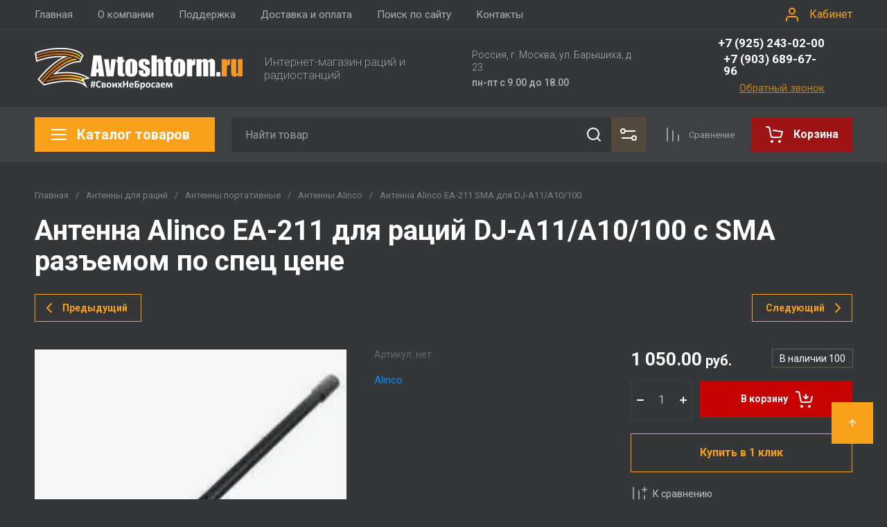

--- FILE ---
content_type: text/html; charset=utf-8
request_url: https://avtoshtorm.ru/shop/product/antenna-alinco-ea-211-sma-k-dj-a11-a10-100
body_size: 69679
content:
<!doctype html>
<html lang="ru">

<head>
  <meta charset="utf-8">
  <meta name="robots" content="all">
  <link rel="preload" href="/g/libs/jquery/2.2.4/jquery-2.2.4.min.js" as="script">
  <title>Антенна VHF диапазона Алинко EA-211 для DJ-A11/A10/100 по самой низкой цене</title>
  <meta name="description" content="EA-211 VHF Антенна для портативных радиостанций DJ-A11/A10/100, Разъем: SMA-розетка. Диапазон рабочих частот: 136-174 МГц. Alinco EA-211 купить по лучшей цене! Доставка по всей России, экспресс-доставка по Москве +79252430200">
  <meta name="keywords" content="Антенна, ALINCO EA-211, SMA,">
  <meta name="SKYPE_TOOLBAR" content="SKYPE_TOOLBAR_PARSER_COMPATIBLE">
  <meta name="viewport" content="width=device-width, initial-scale=1.0, maximum-scale=1.0, user-scalable=no">
  <meta name="format-detection" content="telephone=no">
  <meta http-equiv="x-rim-auto-match" content="none">

    	
	





			<link rel="preload" as="image" href="/thumb/2/cOaAjhu4X-KZ-xuXDXsp4w/750r750/d/alinco_ea-211_sma.jpg" />

<link rel="preload" href="/g/shop2v2/default/js/shop2v2-plugins.js" as="script">
<link rel="preload" href="/g/shop2v2/default/js/shop2.2.min.js" as="script">

<link rel="preconnect" href="https://fonts.googleapis.com">
<link rel="preconnect" href="https://fonts.gstatic.com" crossorigin>


<meta name="yandex-verification" content="12739b5aff73358e" />
<meta name="google-site-verification" content="cGMEJqfzeBt6s_k1cnVAWQbVvSCLURQgz8EfgR2JeJc" />

            <!-- 46b9544ffa2e5e73c3c971fe2ede35a5 -->
            <script src='/shared/s3/js/lang/ru.js'></script>
            <script src='/shared/s3/js/common.min.js'></script>
        <link rel='stylesheet' type='text/css' href='/shared/s3/css/calendar.css' /><link rel='stylesheet' type='text/css' href='/shared/highslide-4.1.13/highslide.min.css'/>
<script type='text/javascript' src='/shared/highslide-4.1.13/highslide.packed.js'></script>
<script type='text/javascript'>
hs.graphicsDir = '/shared/highslide-4.1.13/graphics/';
hs.outlineType = null;
hs.showCredits = false;
hs.lang={cssDirection:'ltr',loadingText:'Загрузка...',loadingTitle:'Кликните чтобы отменить',focusTitle:'Нажмите чтобы перенести вперёд',fullExpandTitle:'Увеличить',fullExpandText:'Полноэкранный',previousText:'Предыдущий',previousTitle:'Назад (стрелка влево)',nextText:'Далее',nextTitle:'Далее (стрелка вправо)',moveTitle:'Передвинуть',moveText:'Передвинуть',closeText:'Закрыть',closeTitle:'Закрыть (Esc)',resizeTitle:'Восстановить размер',playText:'Слайд-шоу',playTitle:'Слайд-шоу (пробел)',pauseText:'Пауза',pauseTitle:'Приостановить слайд-шоу (пробел)',number:'Изображение %1/%2',restoreTitle:'Нажмите чтобы посмотреть картинку, используйте мышь для перетаскивания. Используйте клавиши вперёд и назад'};</script>
<link rel="icon" href="/favicon.svg" type="image/svg+xml">

<!--s3_require-->
<link rel="stylesheet" href="/g/basestyle/1.0.1/user/user.css" type="text/css"/>
<link rel="stylesheet" href="/g/basestyle/1.0.1/user/user.red.css" type="text/css"/>
<script type="text/javascript" src="/g/basestyle/1.0.1/user/user.js" async></script>
<script type="text/javascript" src="/g/libs/jquery/2.2.4/jquery-2.2.4.min.js"></script>
<!--/s3_require-->




	
	<script type="text/javascript" src="/g/shop2v2/default/js/shop2v2-plugins.js"></script>

	<script type="text/javascript" src="/g/shop2v2/default/js/shop2.2.min.js"></script>


	<script src="/g/templates/shop2/2.130.2/default-3/js/paginationscroll.js"></script>

<script type="text/javascript">shop2.init({"productRefs": [],"apiHash": {"getPromoProducts":"a180c8958db39921531e803646fad456","getSearchMatches":"83aa79895fc38816c01171d6c1c92fc8","getFolderCustomFields":"f6f3350bd49d8595840764c3332d2c56","getProductListItem":"cfd1add29a7ae7f87798f9feabad54e3","cartAddItem":"64209cdb6c5ad41f96517089771b8f09","cartRemoveItem":"d1218f988f0361412d778be8e3fcd85d","cartUpdate":"89263537d9804b5c5a0e1ac80d3fba8c","cartRemoveCoupon":"4e7ffa6e6f5237aa9629b56058ad20e4","cartAddCoupon":"7f810e832953d797c9b1a7138136e386","deliveryCalc":"0ac9aabf8bbeb03711b34d39600a0dd0","printOrder":"c8faa4a111545d9ad73a7f5176665a4f","cancelOrder":"0a0bfd0a5e0f1dd90a25b53db70ea783","cancelOrderNotify":"40bf1aaace74ccbb13d8a6c416fe7da2","repeatOrder":"3a698fad996aeb8ae1c27877db401291","paymentMethods":"abef4a0b3b0fb0773f2d6eb07fc304fb","compare":"0547379522296c87623df2ce961af3d4"},"hash": null,"verId": 534928,"mode": "product","step": "","uri": "/shop","IMAGES_DIR": "/d/","my": {"gr_cart_preview_text":true,"gr_cart_preview_icons":true,"gr_orders_shop2_btn":true,"show_product_unit":false,"gr_promo_actions":true,"gr_show_price_in_pricelist":true,"gr_selected_theme":12,"gr_schema_org":true,"gr_thumbs_height":"600","gr_thumbs_width":"600","gr_info_form":true,"gr_cart_question":true,"gr_compare_icons":true,"gr_favorite":true,"gr_collections_lazy":true,"gr_main_blocks_lazy":true,"gr_product_share_lazy":true,"gr_main_blocks_ajax":false,"gr_popup_compare":true,"gr_responsive_tabs_2":true,"gr_select_wrapper":true,"new_alias":"\u041d\u043e\u0432\u0438\u043d\u043a\u0430","special_alias":"\u0410\u043a\u0446\u0438\u044f","buy_alias":"\u0412 \u043a\u043e\u0440\u0437\u0438\u043d\u0443","buy_mod":true,"buy_kind":true,"on_shop2_btn":true,"show_sections":true,"lazy_load_subpages":true,"gr_amount_flag":true,"gr_collections_one_click":true,"gr_collections_columns_class":true,"gr_collections_params":false,"gr_collections_compare":true,"gr_collections_amount":true,"gr_collections_vendor":true,"gr_product_list_titles":true,"gr_product_list_title":true,"gr_product_list_price":true,"gr_product_list_amount":true,"gr_images_size":true,"gr_images_view":true,"gr_images_lazy_load":true,"gr_sliders_autoplay":true,"gr_one_click_btn":"\u041a\u0443\u043f\u0438\u0442\u044c \u0432 1 \u043a\u043b\u0438\u043a","gr_amount_min_top":true,"gr_options_more_btn":"\u041f\u0430\u0440\u0430\u043c\u0435\u0442\u0440\u044b","gr_product_print":true,"gr_product_options_more_btn":"\u0412\u0441\u0435 \u043f\u0430\u0440\u0430\u043c\u0435\u0442\u0440\u044b","gr_product_nav_prev":"\u041f\u0440\u0435\u0434\u044b\u0434\u0443\u0449\u0438\u0439","gr_product_nav_next":"\u0421\u043b\u0435\u0434\u0443\u044e\u0449\u0438\u0439","gr_product_quick_view":true,"gr_product_columns_class":true,"gr_product_item_wrap":true,"gr_product_list_main":true,"gr_thumbs_vendor":true,"gr_thumbs_one_click":true,"gr_cart_info_in_total":true,"gr_cart_titles":true,"gr_cart_show_discount_sum":true,"gr_cart_show_discounts_applied":true,"gr_cart_auth_remodal":true,"gr_cart_coupon_remodal":false,"gr_cart_coupon_placeholder":"\u041f\u0440\u043e\u043c\u043e\u043a\u043e\u0434","gr_coupon_popup_btn":"\u041f\u0440\u0438\u043c\u0435\u043d\u0438\u0442\u044c \u043a\u0443\u043f\u043e\u043d","gr_cart_options_more_btn":"\u041f\u0430\u0440\u0430\u043c\u0435\u0442\u0440\u044b","gr_cart_registration_title":"\u041a\u0443\u043f\u0438\u0442\u044c \u0431\u0435\u0437 \u0440\u0435\u0433\u0438\u0441\u0442\u0440\u0430\u0446\u0438\u0438","gr_filter_max_count":5,"gr_filter_unwrap_sorting":false,"gr_filter_go_result":true,"gr_filter_color_btn":true,"gr_filter_placeholders":true,"gr_filter_range_slider":false,"gr_filter_remodal_btn":"\u0424\u0438\u043b\u044c\u0442\u0440","gr_filter_reset_text":"\u0421\u0431\u0440\u043e\u0441\u0438\u0442\u044c","gr_filter_header":"\u0424\u0438\u043b\u044c\u0442\u0440 \u043f\u043e\u0434\u0431\u043e\u0440\u0430","gr_sorting_no_filter":true,"gr_filter_remodal":false,"gr_login_form_placeholder":true,"gr_search_placeholder":"\u041d\u0430\u0439\u0442\u0438 \u0442\u043e\u0432\u0430\u0440","gr_search_form_title":"\u041f\u043e\u0434\u0431\u043e\u0440 \u043f\u043e \u043f\u0430\u0440\u0430\u043c\u0435\u0442\u0440\u0430\u043c","gr_search_form_range_slider":false,"gr_sorting_title":"\u0421\u043e\u0440\u0442\u0438\u0440\u043e\u0432\u0430\u0442\u044c","gr_sorting_default":"\u041f\u043e \u0443\u043c\u043e\u043b\u0447\u0430\u043d\u0438\u044e","gr_sorting_item_default":"\u041f\u043e \u0443\u043c\u043e\u043b\u0447\u0430\u043d\u0438\u044e","gr_sorting_by_price_desc":"\u0426\u0435\u043d\u0430 - \u0443\u0431\u044b\u0432\u0430\u043d\u0438\u0435","gr_sorting_by_price_asc":"\u0426\u0435\u043d\u0430 - \u0432\u043e\u0437\u0440\u0430\u0441\u0442\u0430\u043d\u0438\u0435","gr_sorting_by_name_desc":"\u041d\u0430\u0437\u0432\u0430\u043d\u0438\u0435 - \u042f-\u0410","gr_sorting_by_name_asc":"\u041d\u0430\u0437\u0432\u0430\u043d\u0438\u0435 - \u0410-\u042f"},"shop2_cart_order_payments": 1,"cf_margin_price_enabled": 0,"buy_one_click_api_url": "/-/x-api/v1/public/?method=form/postform&param[form_id]=36024706&param[tpl]=global:shop2.form.minimal.tpl&param[hide_title]=0&param[placeholdered_fields]=0","maps_yandex_key":"","maps_google_key":""});</script>







	



<style>
#search-result { display: none;}
button{padding:0;background:0 0;border:none;outline:0}.header-bottom .nav_menu.hideOverflow{width:100%;max-width:60%}.remodal-overlay,.remodal-wrapper{display:none}.gr_images_lazy_load *,.gr_lazy_load_block *{display:none!important}.folder-block{opacity:0;visibility:hidden}.top-slider__item:not(:first-child),.top_menu ul{display:none}.hideOverflow{white-space:nowrap;overflow:hidden}.gr_hide_onload *,.gr_hide_onload ::after,.gr_hide_onload ::before{transition:none!important}.gr_hide_onload #search-app.hide_search_popup #search-result,.gr_hide_onload .burger-block,.gr_hide_onload .desktop-folders .site-folders>li ul,.gr_hide_onload .popover,.tns-visually-hidden{display:none!important}html{font-family:sans-serif;overflow-y:scroll}body{margin:0}.hide{display:none}.menu-default,.menu-default li,.menu-default ul{padding:0;margin:0;list-style:none}*{box-sizing:border-box;-webkit-locale:auto}.gr-btn-1,.tns-controls button,.tns-nav button,a.shop2-btn{position:relative;display:inline-flex;align-items:center;justify-content:center;height:auto;min-height:auto;padding:0;text-align:center;-moz-appearance:none;-webkit-appearance:none}.gr-btn-1:active:before,.shop2-btn:active:before,.tns-controls button:active:before,.tns-nav button:active:before,a.shop2-btn:active:before{opacity:1;visibility:visible}.gr-btn-1,.shop2-btn,a.shop2-btn{font-weight:var(--font1_700);font-family:var(--font1);font-size:16px;line-height:1.125;padding:15px 30px}.gr-icon-btn-2-style:before,.tns-controls button:before{display:none}.shop2-product-actions{position:relative;margin-right:-2px;margin-bottom:10px}.shop2-product-actions dl{margin-bottom:0}.shop2-product-actions dl dt{padding:5px 10px;margin-right:2px;font-size:0;min-height:0;display:inline-flex;align-items:center;margin-bottom:2px}.shop2-product-actions dl dt .icon-action{width:20px;height:20px;min-width:20px;align-items:center;display:inline-flex;justify-content:center}body,html{min-width:320px}.shop2-product-actions dl dt .icon-action svg{width:20px;height:20px;display:none}.shop2-product-actions dl dt .icon-action svg.gr_small_icon{display:block}.shop2-product-actions dl dt .name-action{border:none;margin:0 0 0 7px;overflow:hidden;text-overflow:ellipsis;width:calc(100% - 20px - 6px);font-size:14px;line-height:1.2;font-family:var(--font1);font-weight:var(--font1_400);white-space:normal}.shop2-product-actions dl dt.promo-action{vertical-align:top;position:relative;font-size:14px;line-height:1.2}.shop2-product-actions dl dt.promo-action:before{position:absolute;content:'';top:0;left:0;right:0;bottom:0;z-index:-1;opacity:0;visibility:hidden}body .product-flags{font-size:0}body .product-flags__left{display:inline}body .product-flags__item{margin:0 1px 1px 0;font:var(--font1_400) 14px/1.2 var(--font1);vertical-align:top;display:inline-block}body .product-flags__item span{padding:6px 12px 5px;text-align:center;vertical-align:top;display:inline-block}html{font-size:16px}body{position:relative;text-align:left;font-family:var(--font1);font-weight:var(--font1_400);line-height:1.5}.gr-svg-icon{width:30px;height:30px}.gr-svg-icon.gr_big_icon,.gr-svg-icon.gr_small_icon{display:none}.gr-svg-icon.gr_small_icon{width:20px;height:20px}.gr-svg-icon.gr_big_icon{width:40px;height:40px}.block_padding{padding:0 50px}.block_width{margin:0 auto;max-width:1700px}.site__wrapper{min-height:100%;margin:auto;display:flex;flex-direction:column}.site-container{flex:1 0 auto}.site-main__inner{padding:40px 0}.site-header{flex:none}.site-header__inner{display:flex;flex-direction:column}.site-header .header-top__top_in{display:flex;align-items:center}.site-header .header-top .login-btn{margin-left:24px}.site-header .header-top .login-btn__inner{font:var(--font1_400) 16px 87% var(--font1);display:flex;align-items:center}.site-header .header-top .login-btn__inner svg{order:-1;margin-right:10px}.site-header .menu-wrap{flex:1 0 1%}.site-header .top-menu{margin:0;padding:0;list-style:none;font-size:0}.site-header .top-menu .has .folder_icon,.site-header .top-menu .has .menu-back{display:none}.site-header .top-menu>li{display:inline-block;vertical-align:top;position:relative}.site-header .top-menu>li:first-child>a{padding-left:0}.site-header .top-menu>li>a{display:block;padding:10px 18px;font-size:15px}.site-header .top-menu ul{position:absolute;display:none;list-style:none;margin:0;padding:20px;top:100%;left:0;width:250px;z-index:620}.site-header .top-menu ul li{display:block;position:relative}.site-header .top-menu ul li a{display:block;padding:10px 0;font-size:14px}.site-header .site-header-middle{position:relative;z-index:13}.site-header .site-header-middle__body{padding:21px 0;display:flex;align-items:center;justify-content:space-between}.site-header .site-header-middle__center{width:240px;text-align:center;margin-left:auto}.site-header .site-header-middle__center .site-address{text-align:left;vertical-align:top;display:inline-block}.site-header .site-header-middle__center .site-address__work{font-family:var(--font1);font-weight:var(--font1_500);font-size:14px;line-height:1.15;margin-top:5px}.site-header .site-header-middle__center .site-address__body{font-size:14px;line-height:1.29;font-family:var(--font1);font-weight:var(--font1_300)}.site-header .site-header-middle__right{margin:-10px 0;width:auto;display:flex;flex-wrap:wrap;align-items:flex-end;justify-content:center;flex-direction:column;padding-left:30px}.site-header .site-info{display:inline-flex;align-items:center;width:100%}.site-header .site-info__logo{font-size:0;margin-right:31px;flex:0 0 auto}.site-header .site-info__logo img{width:auto;height:auto}.site-header .site-info__body{flex:1 1 auto}.site-header .site-info__name{font-size:24px;line-height:1.375;font-family:var(--font2);font-weight:var(--font2_700)}.site-header .site-info__name+.site-info__desc{margin-top:4px}.site-header .site-info__desc{font-size:17px;line-height:1.16;font-weight:var(--font1_300)}.site-header .header-contacts{position:relative;margin-top:0;margin-bottom:5px}.site-header .header-contacts.has_popup_btn{padding-right:40px}.site-header .header-contacts__icon{position:absolute;right:0;top:-3px;width:21px;height:21px;align-items:center;display:inline-flex}.site-header .header-contacts__icon svg{width:20px;height:20px;margin:auto}.site-header .header-contacts__item{max-width:300px;display:flex;align-items:flex-end}.site-header .header-contacts__item-left{flex:0 0 auto;display:flex;align-items:center;margin-right:14px;margin-bottom:1px;position:relative;top:-4px}.site-header .header-contacts__item-right{flex:0 1 auto}.site-header .header-contacts__link{font-size:0;margin-left:10px}.site-header .header-contacts__link:first-child{margin-left:0}.site-header .header-contacts__link img{max-width:22px;max-height:22px}.site-header .header-contacts__number{font-size:17px;line-height:1;font-family:var(--font2);font-weight:var(--font2_700);margin-bottom:6px}.site-header .header-callback-btn{display:flex;justify-content:flex-end}.site-header .header-callback-btn a{font-family:var(--font1);font-weight:var(--font1_400);font-size:15px;line-height:143%;text-decoration-line:underline}.cart-prew-btn{height:50px;max-width:248px;display:flex;align-items:center;position:relative;margin-left:24px}.cart-prew-btn .gr-cart-preview-title{display:none;font-family:var(--font2);font-weight:var(--font2_700);font-size:16px;line-height:1}.cart-prew-btn .gr-cart-total-amount{font-weight:var(--font2_500);font-family:var(--font2);font-size:11px;line-height:25px;min-width:25px;padding:0 3px;text-align:center;flex:none;position:relative;order:8;margin-left:11px}.cart-prew-btn .gr-cart-total-sum{font-weight:var(--font2_700);font-family:var(--font2);font-size:16px;line-height:87%;order:3;position:relative;text-align:center;flex:1 0 1%;display:flex;white-space:nowrap;margin-top:3px}.cart-prew-btn .gr-cart-total-sum span{margin-left:5px;font-size:16px}.cart-prew-btn i{order:-1;margin:0 11px 0 0;flex:none;display:block}.cart-prew-btn i svg{display:block}.cart-prew-btn i svg.gr_small_icon{display:none}.cart-prew-btn.cart-add-btn{padding:10px 20px}.cart-prew-btn.cart-add-btn .cart-prew-btn-text{flex:1 0 1%;text-align:center}.site-fixed-top-wrapper{min-height:80px;width:100%;max-width:none}.site-header-bottom__inner{padding:15px 0;display:flex;align-items:flex-start}.site-header-bottom .top-btns,.site-header-bottom__left{align-items:center;display:flex}.site-header-bottom .top-btns{height:50px;flex:none;margin-left:auto}.site-header-bottom .top-btns .compare-favorit-inner{display:flex}.site-header-bottom .gr-login-btn-wrap{display:none;margin-left:20px}.site-header-bottom .gr-login-btn-wrap .login-btn{width:40px;height:40px;display:flex;align-items:center;justify-content:center}.site-header-bottom .gr-compare-btn:not(.active) .gr-compare-btn-amount{display:none}.site-header-bottom .gr-compare-btn-wrap{margin-left:24px;display:flex;align-items:stretch}.site-header-bottom .gr-compare-btn-wrap .gr-compare-btn{font-family:var(--font2);font-weight:var(--font2_400);font-size:13px;line-height:1;position:relative;padding:0 0 0 38px;min-height:50px;display:flex;align-items:center}.site-header-bottom .gr-compare-btn-wrap .gr-compare-btn-amount{min-width:25px;height:25px;font-size:11px;line-height:25px;text-align:center;margin-left:15px}.site-header-bottom .gr-compare-btn-wrap svg{position:absolute;top:50%;left:0;transform:translateY(-50%)}.site-header-bottom .favorite-block-wrap{margin-left:24px;display:flex;align-items:stretch}.site-header-bottom .favorite-block-wrap .favorite-block.is-null .favorite-count{display:none}.site-header-bottom .favorite-block-wrap .favorite-btn{font-family:var(--font2);font-weight:var(--font2_400);font-size:13px;line-height:1;position:relative;padding:0 0 0 38px;min-height:50px;display:flex;align-items:center}.site-header-bottom .favorite-block-wrap .favorite-count{min-width:25px;height:25px;font-size:11px;line-height:25px;text-align:center;margin-left:15px}.site-header-bottom .favorite-block-wrap svg{position:absolute;top:50%;left:0;transform:translateY(-50%)}.gr_search-site-unit{height:50px;display:flex;width:100%;z-index:300}.gr_search-site-unit .search_container{height:100%;position:static;display:flex;width:100%}.gr_search-site-unit #search-app{width:100%}.gr_search-site-unit form{height:100%;position:relative;display:flex;width:100%}.gr_search-site-unit form input[type=text]{height:100%;border:none;width:100%;padding:0 60px 0 20px}.gr_search-site-unit form button{width:50px;font-size:0;border:0;padding:10px;display:flex;justify-content:center;align-items:center;position:absolute;right:0;top:0;bottom:0}.gr_search-site-unit form button span{width:30px;height:30px;padding:0;display:inline-block}.gr_search-site__param-btn{padding:0 30px;display:flex;align-items:center}.gr_search-site__param-btn .gr_search-site__param-btn__text{font-family:var(--font1);font-weight:var(--font1_700);font-size:16px;line-height:1;margin-right:11px;white-space:nowrap}.gr_search-site__param-btn span{display:inline-block;font-size:0}.gr_search-site-container__wrap{padding-right:0;position:relative;width:100%}.gr_search-site-container__inner{height:50px;display:flex;width:100%}.folder-btn__burger{display:none;position:absolute;top:0;left:0;right:0;bottom:0}.header_folder_wrap{margin-right:24px;position:relative}.header_folder_wrap .folder-btn{position:relative;width:300px;z-index:560;padding:0}.header_folder_wrap .folder-btn:before{z-index:4}.header_folder_wrap .folder-btn .header-burger-btn{display:none;position:absolute;top:0;left:0;right:0;bottom:0;z-index:12}.header_folder_wrap .folder-btn__title{display:flex;width:100%;align-items:center;height:50px;padding:0 20px;position:relative;z-index:10;font-family:var(--font2);font-weight:var(--font2_700);font-size:20px;line-height:135%}.header_folder_wrap .folder-btn__icon{margin-right:11px;font-size:0;display:inline-block;height:30px}.desktop-folders .more-folders,.desktop-folders .site-folders>li>a{font-weight:var(--font1_500);font-size:15px;font-family:var(--font1)}.header_folder_wrap .folder-btn__icon_mob{display:none}.desktop-folders{position:absolute;left:0;top:calc(100% + 17px);width:300px;max-height:9999px;z-index:351}.desktop-folders .site-folders{margin:0;list-style:none}.desktop-folders__body{min-height:450px;display:flex;flex-direction:column;justify-content:space-between}.desktop-folders .more-folders{padding:18px 20px;width:100%;display:flex}.desktop-folders .more-folders__inner{width:100%;display:flex;align-items:center}.desktop-folders .more-folders .more-folders__icon .gr-svg-icon,.desktop-folders .more-folders .read_more_close{display:none}.desktop-folders .more-folders .more-folders__icon{margin-left:10px}.desktop-folders .more-folders .more-folders__icon .gr-svg-icon.gr_small_icon{display:block}.desktop-folders .site-folders .parentItem,.desktop-folders .site-folders .parentItem+li:before,.desktop-folders .site-folders>li.hide_item{display:none}.desktop-folders .site-folders>li{position:relative;min-height:47px}.desktop-folders .site-folders>li.has>a .folder_icon{position:absolute;top:50%;right:20px;transform:translateY(-50%)}.desktop-folders .site-folders>li.has>a .folder_icon .gr-svg-icon{display:inline-block}.desktop-folders .site-folders>li.has .folder-back,.desktop-folders .site-folders>li:first-child:before{display:none}.desktop-folders .site-folders>li>a{line-height:17px;min-height:50px;display:block;padding:15px 50px 15px 20px;position:relative}.desktop-folders .site-folders>li ul{display:none}.site-header-under-wrap{padding-bottom:20px}.site-header-under-wrap .site-header-under{position:relative}.site-header-under-wrap .site-header-under .desktop-folders{top:-24px}.site-header-under-wrap .site-header-under .desktop-folders .desktop-folders__body{min-height:474px}.site-header-under-wrap .site-header-under__inner{margin-top:24px;margin-left:324px}.block_slider_product.have_product-day{display:flex;flex-wrap:wrap}.block_slider_product.have_product-day .main-slider{width:calc(100% - 324px)}.block-product-day{margin-left:24px;width:300px;display:flex}.block-product-day .product-day{position:relative;padding:20px;height:100%;width:100%;display:flex;flex-direction:column;justify-content:center}.block-product-day .product-day__top{position:relative;margin-bottom:12px}.block-product-day .product-day__top .product-day__image{position:relative}.block-product-day .product-day__top .product-day__image:after{content:"";width:100%;display:block;padding-top:100%}.block-product-day .product-day__top .product-day__image img{position:absolute;top:0;left:0;right:0;bottom:0;width:100%;height:100%;object-fit:cover;object-position:center}.block-product-day .product-day__top .product-day__flug{position:absolute;top:0;left:0}.block-product-day .product-day__top .product-day__flug .product-flags__item{font-family:var(--font1);font-weight:var(--font1_700);font-size:12px}.block-product-day .product-day__top .product-day__flug .product-flags__item span{white-space:nowrap}.block-product-day .product-day__bottom{position:relative;z-index:10}.block-product-day .product-day__bottom .product-day__name{font-family:var(--font1);font-weight:var(--font1_400);font-size:14px;line-height:120%;margin-bottom:12px;position:relative;z-index:1}.block-product-day .product-day__bottom .shop2-product-actions{margin-bottom:12px}.block-product-day .product-day__bottom .shop2-product-actions dl dt .name-action{font-size:13px;line-height:1.2}.block-product-day .product-day__bottom .shop2-product-actions dt.promo-action:before{display:none}.block-product-day .product-day__bottom .price-current{font-size:0;font-family:var(--font2);font-weight:var(--font2_700)}.block-product-day .product-day__bottom .price-current strong{display:inline-block;font-size:20px;line-height:1;font-weight:var(--font2_700)}.block-product-day .product-day__bottom .price-current span{font-size:15px;line-height:1;padding-left:5px}.block-product-day .product-day__bottom .price-old{font-size:0;margin-bottom:2px;font-family:var(--font2);font-weight:var(--font2_500);vertical-align:top;display:inline-block}.block-product-day .product-day__bottom .price-old span strong{font-size:15px;line-height:1;font-weight:var(--font2_500)}.block-product-day .product-day__bottom .price-old span span{font-size:12px;line-height:1;padding-left:5px}.main-slider{overflow:hidden;height:450px;position:relative}.main-slider .tns-controls{position:absolute;top:50%;left:20px;right:20px;z-index:11;transform:translateY(-50%);display:flex;justify-content:space-between}.main-slider .tns-nav{position:absolute;bottom:60px;left:110px;margin-top:0}.block_cover{background-size:cover;background-position:50%;background-repeat:no-repeat}.main-slider__item_in{position:relative;display:block;height:450px}.main-slider__image{position:absolute;top:0;left:0;right:0;bottom:0;display:block;font-size:0}.main-slider__image:after{padding-top:60%}.main-slider__image img{position:absolute;top:0;left:0;max-width:none;width:100%;height:100%;object-fit:cover;object-position:50% 50%}.main-slider__info{position:absolute;top:20px;left:70px;right:70px;bottom:90px;z-index:5;padding:76px 40px 40px;display:flex;flex-direction:column;align-items:flex-start;justify-content:center}.main-slider__title{display:block;font-size:30px;line-height:1.3;font-weight:var(--font2_700);font-family:var(--font2)}.main-slider__text{display:block;font-size:20px;line-height:1.1;font-family:var(--font1);font-weight:var(--font1_400)}.main-slider .main-slider__title+.main-slider__text{padding-top:5px}.main-slider__btn{margin-top:30px}@media (max-width:1420px){.header_folder_wrap .folder-btn{width:270px}.desktop-folders{width:260px}.desktop-folders__body{min-height:370px}.site-header-under-wrap .site-header-under .desktop-folders .desktop-folders__body{min-height:393px}.site-header-under-wrap .site-header-under__inner{margin-left:284px}.block_slider_product.have_product-day .main-slider{width:calc(100% - 224px)}.block-product-day{width:200px}.block-product-day .product-day{padding:15px}.main-slider__item_in{height:370px}}@media (max-width:1366px){.block_width{max-width:1280px}.gr_search-site__param-btn{padding:0 10px}.gr_search-site__param-btn .gr_search-site__param-btn__text{display:none}}@media (max-width:1260px){.block_padding{padding:0 30px}.site-main__inner{padding:30px 0}.cart-prew-btn.cart-add-btn{padding-right:10px}.site-fixed-top-wrapper{min-height:70px}.site-header-bottom__inner{padding:10px 0}.folder-btn__burger{display:flex;z-index:12}.desktop-folders .more-folders,.desktop-folders__body,.header_folder_wrap .folder-btn.home_folder_btn:after,.header_folder_wrap .folder-btn__title .folder-btn__text{display:none}.header_folder_wrap .folder-btn{width:50px}.header_folder_wrap .folder-btn__title{padding:0 10px 0 8px;height:46px}.header_folder_wrap .folder-btn__icon{margin-right:0}.desktop-folders{top:calc(100% + 10px);min-height:auto}.desktop-folders__body{min-height:auto}.desktop-folders .site-folders>li.hide_item{display:block}.site-header-under-wrap{padding-bottom:15px}.site-header-under-wrap .site-header-under__inner{margin-left:0}.block_slider_product.have_product-day .main-slider{width:calc(100% - 264px)}.block-product-day{width:240px}.block-product-day .product-day__top .product-day__image:after{padding-top:81%}.main-slider__title{font-size:26px}.main-slider__text{font-size:18px}}@media (max-width:1100px){.desktop-folders .more-folders{margin-left:20px}.desktop-folders .site-folders>li.has>a .folder_icon{right:20px}.desktop-folders .site-folders>li>a{padding:13px 50px 13px 20px;font-size:15px}}@media (max-width:1024px){.cart-prew-btn,.site-header-bottom .gr-compare-btn-wrap{margin-left:20px}.site-header-bottom .favorite-block-wrap .favorite-btn,.site-header-bottom .gr-compare-btn-wrap .gr-compare-btn{font-size:0;padding-left:34px}.site-header .header-top{display:none}.site-fixed-top-wrapper{order:-1}.site-fixed-top-wrapper .site-header-bottom-wrap{order:0}.site-header-bottom-wrap{order:-1}.site-header-bottom .top-btns{height:48px}.site-header-bottom .gr-login-btn-wrap{display:block}.site-header-bottom .gr-compare-btn-wrap .gr-compare-btn-amount{margin-left:8px}.site-header-bottom .favorite-block-wrap{margin-left:20px}.site-header-bottom .favorite-block-wrap .favorite-count{margin-left:8px}.folder-btn__burger{display:none}.header_folder_wrap .folder-btn .header-burger-btn{display:block}}@media (max-width:1023px){.cart-prew-btn.cart-add-btn .cart-prew-btn-text,.site-header .site-header-middle__center{display:none}.site-header .top-menu>li>a{font-size:14px;padding:12px 7.5px}.site-header .site-info__name{font-size:20px}.cart-prew-btn i{margin:0}.site-header-bottom .favorite-block-wrap .favorite-btn,.site-header-bottom .gr-compare-btn-wrap .gr-compare-btn{padding-left:25px}.site-header-under-wrap{padding-bottom:10px}.block_slider_product.have_product-day{flex-direction:column}.block_slider_product.have_product-day .main-slider{width:100%}.block-product-day{width:100%;margin-top:24px;margin-left:0}.block-product-day .product-day{flex-direction:row;justify-content:flex-start;align-items:stretch}.block-product-day .product-day__top{width:107px;margin-bottom:0;margin-right:24px;display:flex;align-items:center}.block-product-day .product-day__top .product-day__image{width:100%}.block-product-day .product-day__top .product-day__image:after{padding-top:100%}.block-product-day .product-day__bottom .price-current strong{font-size:18px;line-height:1}.block-product-day .product-day__bottom .price-current span{padding-left:4px}.main-slider__item_in{height:307px}.main-slider__info{top:0;left:65px;right:65px;bottom:30px;padding:20px 40px}.main-slider__title{font-size:24px;line-height:118%}.main-slider__text{font-size:16px;line-height:1.2}.main-slider__btn{font-size:15px;padding:13px 16px}}@media (max-width:767px){.shop2-product-actions dl dt.promo-action{font-size:13px}.block_padding{padding:0 20px}.site-main__inner{padding:24px 0}.site-header__inner{padding:0;display:flex;flex-direction:column}.site-header .site-header-middle__body{padding:20px 0;flex-direction:column}.site-header .site-header-middle__right{margin:0;padding-left:0}.site-header .site-info{flex-direction:column}.site-header .site-info__logo{margin-right:0;margin-bottom:10px}.site-header .site-info__name{font-size:18px}.site-header .site-info__name+.site-info__desc{margin-top:2px}.site-header .site-info__desc{font-size:14px}.site-header .header-contacts{display:flex;align-items:center;margin-top:10px}.gr_search-site-container__wrap,.header_folder_wrap .folder-btn__icon,.site-header .header-callback-btn,.site-header .header-contacts__item-left{display:none}.header_folder_wrap .folder-btn__icon_mob,.main-slider__image:after{display:flex}.site-header .header-contacts__item{align-items:center}.site-header .header-contacts__number{margin-bottom:0;font-size:16px}.cart-prew-btn{z-index:10;height:46px;margin-left:16px}.cart-prew-btn.cart-add-btn{padding:5px 13px}.site-header-bottom .top-btns{height:46px;flex:1 0 1%;justify-content:right}.site-header-bottom .gr-login-btn-wrap{margin-left:auto}.site-header-bottom .favorite-block-wrap,.site-header-bottom .gr-compare-btn-wrap{margin-left:16px}.site-header-bottom .gr-compare-btn-wrap .gr-compare-btn{min-height:46px;line-height:100%}.site-header-bottom .favorite-block-wrap .favorite-btn{min-height:46px}.header_folder_wrap .folder-btn{width:46px}.block-product-day .product-day__bottom .price-old{margin-bottom:1px}.block-product-day .product-day__bottom .price-old span strong{font-size:14px}.main-slider__item_in{height:auto}.main-slider__image{position:relative;top:auto;left:auto;right:auto;bottom:auto}.main-slider__info{top:0;left:0;right:0;bottom:0;padding:30px 20px}.main-slider__title{font-size:17px;line-height:118%}.main-slider__text{font-size:14px}.main-slider__btn{font-size:0;line-height:0;padding:0;margin:0;background:0 0;position:absolute;top:0;left:0;right:0;bottom:0}}@media (max-width:375px){.cart-prew-btn{height:42px}.cart-prew-btn .gr-cart-total-amount{margin-left:7px}.site-header-bottom .top-btns{height:42px}.site-header-bottom .gr-login-btn-wrap{display:none}.site-header-bottom .favorite-block-wrap .favorite-btn,.site-header-bottom .gr-compare-btn-wrap .gr-compare-btn{min-height:42px}.header_folder_wrap{margin-right:0}.header_folder_wrap .folder-btn{width:42px}.header_folder_wrap .folder-btn__title{height:42px;padding-left:4px}.burger-cabinet-btn{display:block}}@media (max-width:350px){.cart-prew-btn i svg{display:none}.cart-prew-btn i svg.gr_small_icon{display:block}.site-header-bottom .gr-compare-btn-wrap svg{display:none}.site-header-bottom .gr-compare-btn-wrap svg.gr_small_icon{display:block}.site-header-bottom .favorite-block-wrap svg{display:none}.site-header-bottom .favorite-block-wrap svg.gr_small_icon{display:block}}
</style>


	
	
	<script>
		if (readCookie('ui_quick_load_style') != '1') {
			var done_styleInteraction = false;
		
			function gr_style_init() {
				if( done_styleInteraction )
					return;
				var link = document.createElement('link');
				link.rel = 'stylesheet';
				link.href = '/g/templates/shop2/2.130.2/130-33/css/theme.scss.min.css';
				document.body.appendChild(link);
		
				done_styleInteraction = true;
			};
			document.addEventListener('scroll', gr_style_init );
			document.addEventListener('mousemove', gr_style_init );
			document.addEventListener('touchstart', gr_style_init );
			document.addEventListener('keydown', gr_style_init );
			document.addEventListener('click', gr_style_init );
			
			createCookie('ui_quick_load_style', 1, 1);
		};
		
	</script>
	
	



	
		<script>
			createCookie('ui_quick_load_style', 1, 1);
		</script>
    






	
        
    

    

    
</head>
<body class="site gr_hide_onload new_copyright">

	    

    
    
    <div class="site__wrapper">
		        <header class="site-header">
            <div class="site-header__inner">
                <div class="header-top block_padding">

                    <div class="header-top__top_in block_width">

                                                    <nav class="menu-wrap hideOverflow">
                                <ul class="top-menu">
                                                                                                                                                                <li
                                                class="menu_f_l ">
                                                <a href="/glavnaya" >Главная
								                	                                                </a>
                                                                                                                									                                                                                                                        	                                                </li>
	                                                                                                                                                                                                                        <li
                                                class="menu_f_l ">
                                                <a href="/about" >О компании
								                	                                                </a>
                                                                                                                									                                                                                                                        	                                                </li>
	                                                                                                                                                                                                                        <li
                                                class="menu_f_l ">
                                                <a href="/podderjka" >Поддержка
								                	                                                </a>
                                                                                                                									                                                                                                                        	                                                </li>
	                                                                                                                                                                                                                        <li
                                                class="menu_f_l ">
                                                <a href="/dostavka" >Доставка и оплата
								                	                                                </a>
                                                                                                                									                                                                                                                        	                                                </li>
	                                                                                                                                                                                                                        <li
                                                class="menu_f_l ">
                                                <a href="/search" >Поиск по сайту
								                	                                                </a>
                                                                                                                									                                                                                                                        	                                                </li>
	                                                                                                                                                                                                                        <li
                                                class="menu_f_l ">
                                                <a href="/kontakts" >Контакты
								                	                                                </a>
                                                                                                                									                                                                    </li>
                            </ul>
                                                    </nav>
                                                <div class="login-btn login_btn" data-remodal-target="login-form">
                            <div class="login-btn__inner">
                                <span>Кабинет</span>
                                <svg class="gr-svg-icon">
                                    <use xlink:href="#icon_shop_cabinet"></use>
                                </svg>
                                <svg class="gr-svg-icon gr_small_icon">
                                    <use xlink:href="#icon_shop_cabinet_small"></use>
                                </svg>
                            </div>
                        </div>
                    </div>
                </div>

                <div class="site-header-middle block_padding">
    <div class="site-header-middle__body block_width">
		<div class="site-header-bottom__left">
											<div class="site-info">
					

											<div class="site-info__logo">
							<a href="https://avtoshtorm.ru">								<img width="90" height="90" style=" width: 300px;" src="/thumb/2/puISPDEMUswEWBb9dqk5Uw/300c/d/avtoshtorm_logo_darkbg_2.png" alt="" title="" />
							</a>						</div>
										
					
											<div class="site-info__body">
																						<div class="site-info__desc">Интернет-магазин раций и радиостанций</div>
													</div>
									</div> <!-- .site-info -->
					</div>

        <div class="site-header-middle__center">
				            <div class="site-address">
							                <div class="site-address__body">Россия, г. Москва, ул. Барышиха, д. 23</div>
		            							                <div class="site-address__work">пн-пт с 9.00 до 18.00</div>
		            				</div> <!-- .site-address -->
			        </div>

        <div class="site-header-middle__right">
        	            <div class="header-contacts has_popup_btn">
									<div class="header-contacts__inner">
																					<div class="header-contacts__item">
																			<div class="header-contacts__item-left">
																							<a href="https://api.whatsapp.com/send?phone=79036896796" class="header-contacts__link" target="_blank">
																										    <img width="28" height="28" src="/g/spacer.gif" data-src="/thumb/2/L0Mud8XiHo-7-8hN1rpDAg/28c28/d/fgs16_whatsapp-cl-bg.svg" class="gr_images_lazy_load" alt="WhatsApp" title="WhatsApp" />
																									</a>
																					</div>
																		<div class="header-contacts__item-right">
																					<div class="header-contacts__number">
												<a href="tel:+79252430200">+7 (925) 243-02-00</a>
											</div>
																			</div>
								</div>
																												<div class="header-contacts__item">
																			<div class="header-contacts__item-left">
																							<a href="https://api.whatsapp.com/send?phone=79036896796" class="header-contacts__link" target="_blank">
																										    <img width="28" height="28" src="/g/spacer.gif" data-src="/thumb/2/L0Mud8XiHo-7-8hN1rpDAg/28c28/d/fgs16_whatsapp-cl-bg.svg" class="gr_images_lazy_load" alt="WhatsApp" title="WhatsApp" />
																									</a>
																							<a href="https://t.me/+79036896796" class="header-contacts__link" target="_blank">
																										    <img width="28" height="28" src="/g/spacer.gif" data-src="/thumb/2/06rfxjgX_2OfT3kgMBRafw/28c28/d/fgs16_telegram-cl-bg.svg" class="gr_images_lazy_load" alt="Telegram" title="Telegram" />
																									</a>
																							<a href="viber://chat?number=79036896796" class="header-contacts__link" target="_blank">
																										    <img width="28" height="28" src="/g/spacer.gif" data-src="/thumb/2/HDImN3NBgpB1HEiDJZlKiQ/28c28/d/fgs16_viber-cl-bg.svg" class="gr_images_lazy_load" alt="Viber" title="Viber" />
																									</a>
																					</div>
																		<div class="header-contacts__item-right">
																					<div class="header-contacts__number">
												<a href="tel:+79036896796">+7 (903) 689-67-96</a>
											</div>
																			</div>
								</div>
																		</div>
				
                
                									<div class="header-callback-btn" data-remodal-target="header-callback-form">
						<a href="javascript:void(0);">Обратный звонок</a>
					</div>
				            </div> <!-- .header-contacts -->


							<div class="remodal" data-remodal-id="header-callback-form" role="dialog" data-remodal-options="hashTracking: false">
					<button data-remodal-action="close" class="remodal-close-btn">
			            <span>
			                Закрыть
			                <i>
				                <svg class="gr-svg-icon gr_big_icon">
				                    <use xlink:href="#icon_shop_close"></use>
				                </svg>
				                <svg class="gr-svg-icon">
				                    <use xlink:href="#icon_shop_close_small"></use>
				                </svg>
				                <svg class="gr-svg-icon gr_small_icon">
				                    <use xlink:href="#icon_shop_close_mini"></use>
				                </svg>
			                </i>
			            </span>
			        </button>
			        						<div class="header-callback__container" data-api-url="/-/x-api/v1/public/?method=form/postform&param[form_id]=36034506&param[tpl]=global:shop2.form.minimal.tpl&param[placeholdered_fields]=1&param[has_span_button]=1"></div>
									</div> <!-- header-callback-form -->
			 <!-- .header-callback-btn -->
            
            
            
        </div>
    </div>
</div>                <div class="site-header-bottom-wrap">
    <div class="site-header-bottom block_padding">
        <div class="site-header-bottom__inner block_width">
            <div class="header_folder_wrap">
                <div
                    class="folder-btn gr-btn-1">
                    <div class="folder-btn__burger"></div>
                    <div class="folder-btn__big_open" data-remodal-target="folder-remodal"></div>
                    <div class="header-burger-btn" id="header-burger-btn" data-remodal-init-btn="true"></div>
                    <div class="folder-btn__title">
                        <i class="folder-btn__icon">
                            <svg class="gr-svg-icon">
                                <use xlink:href="#icon_site_burger"></use>
                            </svg>
                            <svg class="gr-svg-icon gr_small_icon">
                                <use xlink:href="#icon_site_burger_small"></use>
                            </svg>
                        </i>
                        <i class="folder-btn__icon_mob">
                            <svg class="gr-svg-icon">
                                <use xlink:href="#icon_site_catalog"></use>
                            </svg>
                        </i>
                        <span class="folder-btn__text">Каталог товаров</span>
                    </div>
                </div>
                	                	                    <div class="desktop-folders">
    <div class="desktop-folders__body">
        <ul class="site-folders menu-default">
                                                                                                                                                                                                        <li class="folder_f_l dontsplit sublevel has"
                            data-f-name="Портативные рации">
                            <a                                class="hasArrow"                                 href="/shop/folder/nosimye-racii">
                                <span class="folder_f_l_text">Портативные рации</span>
                                                                    <span class="folder_icon">
                                        <svg class="gr-svg-icon gr_small_icon">
                                            <use xlink:href="#icon_site_right_mini"></use>
                                        </svg>
                                    </span>
                                                                </a>
                                                                                                                                                                                                                                        <ul>
                                <li class="folder-back">
                                    <div class="folder-back__btn">
                                        Назад
                                        <i>
                                            <svg class="gr-svg-icon">
                                                <use xlink:href="#icon_site_left_mini"></use>
                                            </svg>
                                        </i>
                                    </div>
                                </li>
                                <li class="parentItem"><a
                                        href="/shop/folder/nosimye-racii"><span>Портативные рации</span></a>
                                </li>
                                                                                            <li class=""
                            data-f-name="Рации Астра">
                            <a                                href="/shop/folder/racii-astra">
                                <span class="folder_f_l_text">Рации Астра</span>
                                                                </a>
                                                                                                                                                                                                                                            </li>
                                                                                                                        <li class=""
                            data-f-name="Рации Союз">
                            <a                                href="/shop/folder/ratsii-soyuz">
                                <span class="folder_f_l_text">Рации Союз</span>
                                                                </a>
                                                                                                                                                                                                                                            </li>
                                                                                                                        <li class=""
                            data-f-name="Рации TurboSky">
                            <a                                href="/shop/folder/ratsii-turbosky-1">
                                <span class="folder_f_l_text">Рации TurboSky</span>
                                                                </a>
                                                                                                                                                                                                                                            </li>
                                                                                                                        <li class=""
                            data-f-name="Рации Comrade">
                            <a                                href="/shop/folder/ratsii-comrade">
                                <span class="folder_f_l_text">Рации Comrade</span>
                                                                </a>
                                                                                                                                                                                                                                            </li>
                                                                                                                        <li class=""
                            data-f-name="Рации Excera">
                            <a                                href="/shop/folder/racii-excera">
                                <span class="folder_f_l_text">Рации Excera</span>
                                                                </a>
                                                                                                                                                                                                                                            </li>
                                                                                                                        <li class=""
                            data-f-name="Рации Алора">
                            <a                                href="/shop/folder/racii-alora">
                                <span class="folder_f_l_text">Рации Алора</span>
                                                                </a>
                                                                                                                                                                                                                                            </li>
                                                                                                                        <li class=""
                            data-f-name="Рации Оникс">
                            <a                                href="/shop/folder/racii-oniks">
                                <span class="folder_f_l_text">Рации Оникс</span>
                                                                </a>
                                                                                                                                                                                                                                            </li>
                                                                                                                        <li class=""
                            data-f-name="Рации Круиз">
                            <a                                href="/shop/folder/ratsii-kruiz">
                                <span class="folder_f_l_text">Рации Круиз</span>
                                                                </a>
                                                                                                                                                                                                                                            </li>
                                                                                                                        <li class=""
                            data-f-name="Рации морские RECENT">
                            <a                                href="/shop/folder/racii-recent-morskie">
                                <span class="folder_f_l_text">Рации морские RECENT</span>
                                                                </a>
                                                                                                                                                                                                                                            </li>
                                                                                                                        <li class=""
                            data-f-name="Рации Icom">
                            <a                                href="/shop/folder/icom">
                                <span class="folder_f_l_text">Рации Icom</span>
                                                                </a>
                                                                                                                                                                                                                                            </li>
                                                                                                                        <li class=""
                            data-f-name="Рации KIRISUN">
                            <a                                href="/shop/folder/racii-kirisun">
                                <span class="folder_f_l_text">Рации KIRISUN</span>
                                                                </a>
                                                                                                                                                                                                                                            </li>
                                                                                                                        <li class=""
                            data-f-name="Рации Kenwood">
                            <a                                href="/shop/folder/10940221">
                                <span class="folder_f_l_text">Рации Kenwood</span>
                                                                </a>
                                                                                                                                                                                                                                            </li>
                                                                                                                        <li class=""
                            data-f-name="Рации Baofeng">
                            <a                                href="/shop/folder/baofeng">
                                <span class="folder_f_l_text">Рации Baofeng</span>
                                                                </a>
                                                                                                                                                                                                                                            </li>
                                                                                                                        <li class=""
                            data-f-name="Рации TYT">
                            <a                                href="/shop/folder/ratsii-tyt">
                                <span class="folder_f_l_text">Рации TYT</span>
                                                                </a>
                                                                                                                                                                                                                                            </li>
                                                                                                                        <li class=""
                            data-f-name="Рации Alinco">
                            <a                                href="/shop/folder/alinco">
                                <span class="folder_f_l_text">Рации Alinco</span>
                                                                </a>
                                                                                                                                                                                                                                            </li>
                                                                                                                        <li class=""
                            data-f-name="Рации Leixen">
                            <a                                href="/shop/folder/racii-leixen">
                                <span class="folder_f_l_text">Рации Leixen</span>
                                                                </a>
                                                                                                                                                                                                                                            </li>
                                                                                                                        <li class=""
                            data-f-name="Рации ABELL">
                            <a                                href="/shop/folder/racii-abell">
                                <span class="folder_f_l_text">Рации ABELL</span>
                                                                </a>
                                                                                                                                                                                                                                            </li>
                                                                                                                        <li class=""
                            data-f-name="Рации Wouxun">
                            <a                                href="/shop/folder/racii-wouxun">
                                <span class="folder_f_l_text">Рации Wouxun</span>
                                                                </a>
                                                                                                                                                                                                                                            </li>
                                                                                                                        <li class=""
                            data-f-name="Рации Sirus">
                            <a                                href="/shop/folder/racii-sirus">
                                <span class="folder_f_l_text">Рации Sirus</span>
                                                                </a>
                                                                                                                                                                                                                                            </li>
                                                                                                                        <li class=""
                            data-f-name="Рации AnyTone">
                            <a                                href="/shop/folder/racii-any-tone">
                                <span class="folder_f_l_text">Рации AnyTone</span>
                                                                </a>
                                                                                                                                                                                                                                            </li>
                                                                                                                        <li class=""
                            data-f-name="Рации КБ Беркут 27 МГц">
                            <a                                href="/shop/folder/racii-berkut">
                                <span class="folder_f_l_text">Рации КБ Беркут 27 МГц</span>
                                                                </a>
                                                                                                                                                                                                                                            </li>
                                                                                                                        <li class=""
                            data-f-name="Рации Vostok">
                            <a                                href="/shop/folder/racii-vostok">
                                <span class="folder_f_l_text">Рации Vostok</span>
                                                                </a>
                                                                                                                                                                                                                                            </li>
                                                                                                                        <li class=""
                            data-f-name="Рации Lira">
                            <a                                href="/shop/folder/racii-lira-1">
                                <span class="folder_f_l_text">Рации Lira</span>
                                                                </a>
                                                                                                                                                                                                                                            </li>
                                                                                                                        <li class=""
                            data-f-name="Рации Аргут">
                            <a                                href="/shop/folder/argut">
                                <span class="folder_f_l_text">Рации Аргут</span>
                                                                </a>
                                                                                                                                                                                                                                            </li>
                                                                                                                        <li class=""
                            data-f-name="Рации Грифон">
                            <a                                href="/shop/folder/ratsii-grifon">
                                <span class="folder_f_l_text">Рации Грифон</span>
                                                                </a>
                                                                                                                                                                                                                                            </li>
                                                                                                                        <li class=""
                            data-f-name="Рации Ajetrays">
                            <a                                href="/shop/folder/racii-ajetrays">
                                <span class="folder_f_l_text">Рации Ajetrays</span>
                                                                </a>
                                                                                                                                                                                                                                            </li>
                                                                                                                        <li class=""
                            data-f-name="Рации Joker">
                            <a                                href="/shop/folder/joker">
                                <span class="folder_f_l_text">Рации Joker</span>
                                                                </a>
                                                                                                                                                                                                                                            </li>
                                                                                                                        <li class=""
                            data-f-name="Рации Yaesu">
                            <a                                href="/shop/folder/yaesu">
                                <span class="folder_f_l_text">Рации Yaesu</span>
                                                                </a>
                                                                                                                                                                                                                                            </li>
                                                                                                                        <li class=""
                            data-f-name="Рации  FLIGHT">
                            <a                                href="/shop/folder/racii-flight">
                                <span class="folder_f_l_text">Рации  FLIGHT</span>
                                                                </a>
                                                                                                                                                                                                                                            </li>
                                                                                                                        <li class=""
                            data-f-name="Рации Roger">
                            <a                                href="/shop/folder/roger">
                                <span class="folder_f_l_text">Рации Roger</span>
                                                                </a>
                                                                                                                                                                                                                                            </li>
                                                                                                                        <li class=""
                            data-f-name="Безлицензионные рации LPD/PMR">
                            <a                                href="/shop/folder/belicenzionnye-racii-lpdpmr">
                                <span class="folder_f_l_text">Безлицензионные рации LPD/PMR</span>
                                                                </a>
                                                                                                                                                                                                                                            </li>
                                                                                                                        <li class=""
                            data-f-name="Рации Standard Horizon">
                            <a                                href="/shop/folder/racii-standard-horizon">
                                <span class="folder_f_l_text">Рации Standard Horizon</span>
                                                                </a>
                                                                                                                                                                                                                                            </li>
                                                                                                                        <li class=""
                            data-f-name="Рации Motorola">
                            <a                                href="/shop/folder/motorola">
                                <span class="folder_f_l_text">Рации Motorola</span>
                                                                </a>
                                                                                                                                                                                                                                            </li>
                                                                                                                        <li class=""
                            data-f-name="Рации Vertex Standard">
                            <a                                href="/shop/folder/vertex-standard">
                                <span class="folder_f_l_text">Рации Vertex Standard</span>
                                                                </a>
                                                                                                                                                                                                                                            </li>
                                                                                                                        <li class=""
                            data-f-name="Рации Связь">
                            <a                                href="/shop/folder/svyaz">
                                <span class="folder_f_l_text">Рации Связь</span>
                                                                </a>
                                                                                                                                                                                                                                            </li>
                                                                                                                        <li class=""
                            data-f-name="Рации Vector">
                            <a                                href="/shop/folder/vector">
                                <span class="folder_f_l_text">Рации Vector</span>
                                                                </a>
                                                                                                                                                                                                                                            </li>
                                                                                                                        <li class=""
                            data-f-name="CB рации">
                            <a                                href="/shop/folder/si-bi-nosimye-racii">
                                <span class="folder_f_l_text">CB рации</span>
                                                                </a>
                                                                                                                                                                                                                                            </li>
                                                                                                                        <li class=""
                            data-f-name="Рации Optim">
                            <a                                href="/shop/folder/optim">
                                <span class="folder_f_l_text">Рации Optim</span>
                                                                </a>
                                                                                                                                                                                                                                            </li>
                                                                                                                        <li class=""
                            data-f-name="Система радиосвязи &quot;ВОЛНОВАЯ СЕТЬ&quot;/ Рации Гранит">
                            <a                                href="/shop/folder/sistema-radiosvyazi-volnovaya-set-racii-granit">
                                <span class="folder_f_l_text">Система радиосвязи &quot;ВОЛНОВАЯ СЕТЬ&quot;/ Рации Гранит</span>
                                                                </a>
                                                                                                                                                                                                                                            </li>
                                                                                                                        <li class=""
                            data-f-name="Рации P@rus">
                            <a                                href="/shop/folder/p-rus">
                                <span class="folder_f_l_text">Рации P@rus</span>
                                                                </a>
                                                                                                                                                                                                                                            </li>
                                                                                                                        <li class=""
                            data-f-name="Рации TRACK">
                            <a                                href="/shop/folder/racii-truck">
                                <span class="folder_f_l_text">Рации TRACK</span>
                                                                </a>
                                                                                                                                                                                                                                            </li>
                                                                                                                        <li class=""
                            data-f-name="Рация Hytera">
                            <a                                href="/shop/folder/raciya-hytera">
                                <span class="folder_f_l_text">Рация Hytera</span>
                                                                </a>
                                                                                                                                                                                                                                            </li>
                                                                </ul>
                                </li>
                                                                                                                    <li class="folder_f_l dontsplit sublevel has"
                            data-f-name="Автомобильные рации">
                            <a                                class="hasArrow"                                 href="/shop/folder/radiostancii-avtomobilnye">
                                <span class="folder_f_l_text">Автомобильные рации</span>
                                                                    <span class="folder_icon">
                                        <svg class="gr-svg-icon gr_small_icon">
                                            <use xlink:href="#icon_site_right_mini"></use>
                                        </svg>
                                    </span>
                                                                </a>
                                                                                                                                                                                                                                        <ul>
                                <li class="folder-back">
                                    <div class="folder-back__btn">
                                        Назад
                                        <i>
                                            <svg class="gr-svg-icon">
                                                <use xlink:href="#icon_site_left_mini"></use>
                                            </svg>
                                        </i>
                                    </div>
                                </li>
                                <li class="parentItem"><a
                                        href="/shop/folder/radiostancii-avtomobilnye"><span>Автомобильные рации</span></a>
                                </li>
                                                                                            <li class=""
                            data-f-name="Рации Optim">
                            <a                                href="/shop/folder/optim-3">
                                <span class="folder_f_l_text">Рации Optim</span>
                                                                </a>
                                                                                                                                                                                                                                            </li>
                                                                                                                        <li class=""
                            data-f-name="Рации Круиз">
                            <a                                href="/shop/folder/racii-kruiz">
                                <span class="folder_f_l_text">Рации Круиз</span>
                                                                </a>
                                                                                                                                                                                                                                            </li>
                                                                                                                        <li class=""
                            data-f-name="Рации Icom">
                            <a                                href="/shop/folder/icom-1">
                                <span class="folder_f_l_text">Рации Icom</span>
                                                                </a>
                                                                                                                                                                                                                                            </li>
                                                                                                                        <li class=""
                            data-f-name="Рации KIRISUN">
                            <a                                href="/shop/folder/racii-kirisun-1">
                                <span class="folder_f_l_text">Рации KIRISUN</span>
                                                                </a>
                                                                                                                                                                                                                                            </li>
                                                                                                                        <li class=""
                            data-f-name="Рации Excera">
                            <a                                href="/shop/folder/racii-excera-1">
                                <span class="folder_f_l_text">Рации Excera</span>
                                                                </a>
                                                                                                                                                                                                                                            </li>
                                                                                                                        <li class=""
                            data-f-name="Рации Sirus">
                            <a                                href="/shop/folder/racii-sirus-1">
                                <span class="folder_f_l_text">Рации Sirus</span>
                                                                </a>
                                                                                                                                                                                                                                            </li>
                                                                                                                        <li class=""
                            data-f-name="Рации TYT">
                            <a                                href="/shop/folder/racii-tyt">
                                <span class="folder_f_l_text">Рации TYT</span>
                                                                </a>
                                                                                                                                                                                                                                            </li>
                                                                                                                        <li class=""
                            data-f-name="Рации Alinco">
                            <a                                href="/shop/folder/alinco-2">
                                <span class="folder_f_l_text">Рации Alinco</span>
                                                                </a>
                                                                                                                                                                                                                                            </li>
                                                                                                                        <li class=""
                            data-f-name="Рации Kenwood">
                            <a                                href="/shop/folder/kenwood-1">
                                <span class="folder_f_l_text">Рации Kenwood</span>
                                                                </a>
                                                                                                                                                                                                                                            </li>
                                                                                                                        <li class=""
                            data-f-name="Рации AnyTone">
                            <a                                href="/shop/folder/any-tone-1">
                                <span class="folder_f_l_text">Рации AnyTone</span>
                                                                </a>
                                                                                                                                                                                                                                            </li>
                                                                                                                        <li class=""
                            data-f-name="Рации Lira">
                            <a                                href="/shop/folder/racii-lira">
                                <span class="folder_f_l_text">Рации Lira</span>
                                                                </a>
                                                                                                                                                                                                                                            </li>
                                                                                                                        <li class=""
                            data-f-name="Рации Аргут">
                            <a                                href="/shop/folder/argut-5">
                                <span class="folder_f_l_text">Рации Аргут</span>
                                                                </a>
                                                                                                                                                                                                                                            </li>
                                                                                                                        <li class=""
                            data-f-name="Рации TurboSky">
                            <a                                href="/shop/folder/racii-turbosky">
                                <span class="folder_f_l_text">Рации TurboSky</span>
                                                                </a>
                                                                                                                                                                                                                                            </li>
                                                                                                                        <li class=""
                            data-f-name="Рации Comrade">
                            <a                                href="/shop/folder/comrade-r90-vhf">
                                <span class="folder_f_l_text">Рации Comrade</span>
                                                                </a>
                                                                                                                                                                                                                                            </li>
                                                                                                                        <li class=""
                            data-f-name="Рации Megajet">
                            <a                                href="/shop/folder/megajet-1">
                                <span class="folder_f_l_text">Рации Megajet</span>
                                                                </a>
                                                                                                                                                                                                                                            </li>
                                                                                                                        <li class=""
                            data-f-name="Рации Midland/Alan">
                            <a                                href="/shop/folder/midlandalan-1">
                                <span class="folder_f_l_text">Рации Midland/Alan</span>
                                                                </a>
                                                                                                                                                                                                                                            </li>
                                                                                                                        <li class=""
                            data-f-name="Рации Vertex Standard">
                            <a                                href="/shop/folder/vertex-standard-1">
                                <span class="folder_f_l_text">Рации Vertex Standard</span>
                                                                </a>
                                                                                                                                                                                                                                            </li>
                                                                                                                        <li class=""
                            data-f-name="Рации President">
                            <a                                href="/shop/folder/president">
                                <span class="folder_f_l_text">Рации President</span>
                                                                </a>
                                                                                                                                                                                                                                            </li>
                                                                                                                        <li class=""
                            data-f-name="Рации Vector">
                            <a                                href="/shop/folder/vector-2">
                                <span class="folder_f_l_text">Рации Vector</span>
                                                                </a>
                                                                                                                                                                                                                                            </li>
                                                                                                                        <li class=""
                            data-f-name="Рации Yaesu">
                            <a                                href="/shop/folder/yaesu-2">
                                <span class="folder_f_l_text">Рации Yaesu</span>
                                                                </a>
                                                                                                                                                                                                                                            </li>
                                                                                                                        <li class=""
                            data-f-name="Рации Yosan">
                            <a                                href="/shop/folder/yosan-1">
                                <span class="folder_f_l_text">Рации Yosan</span>
                                                                </a>
                                                                                                                                                                                                                                            </li>
                                                                                                                        <li class=""
                            data-f-name="Рации TTI">
                            <a                                href="/shop/folder/tti-1">
                                <span class="folder_f_l_text">Рации TTI</span>
                                                                </a>
                                                                                                                                                                                                                                            </li>
                                                                                                                        <li class=""
                            data-f-name="Рации Motorola">
                            <a                                href="/shop/folder/motorola-2">
                                <span class="folder_f_l_text">Рации Motorola</span>
                                                                </a>
                                                                                                                                                                                                                                            </li>
                                                                                                                        <li class=""
                            data-f-name="Рации Ajetrays">
                            <a                                href="/shop/folder/ajetrays-1">
                                <span class="folder_f_l_text">Рации Ajetrays</span>
                                                                </a>
                                                                                                                                                                                                                                            </li>
                                                                                                                        <li class=""
                            data-f-name="Рации Parus">
                            <a                                href="/shop/folder/ratsii-parus">
                                <span class="folder_f_l_text">Рации Parus</span>
                                                                </a>
                                                                                                                                                                                                                                            </li>
                                                                                                                        <li class=""
                            data-f-name="Рации TRACK">
                            <a                                href="/shop/folder/racii-truck-1">
                                <span class="folder_f_l_text">Рации TRACK</span>
                                                                </a>
                                                                                                                                                                                                                                            </li>
                                                                                                                        <li class=""
                            data-f-name="Рации Связь">
                            <a                                href="/shop/folder/racii-svyaz">
                                <span class="folder_f_l_text">Рации Связь</span>
                                                                </a>
                                                                                                                                                                                                                                            </li>
                                                                                                                        <li class=""
                            data-f-name="Рации Hytera">
                            <a                                href="/shop/folder/racii-hytera">
                                <span class="folder_f_l_text">Рации Hytera</span>
                                                                </a>
                                                                                                                                                                                                                                            </li>
                                                                </ul>
                                </li>
                                                                                                                    <li class="folder_f_l"
                            data-f-name="Репитер радиосвязи">
                            <a                                href="/shop/folder/retranslyatory">
                                <span class="folder_f_l_text">Репитер радиосвязи</span>
                                                                </a>
                                                                                                                                                                                                                                            </li>
                                                                                                                        <li class="folder_f_l"
                            data-f-name="Средства обнаружения БПЛА">
                            <a                                href="/shop/folder/sredstva-obnaruzheniya-bpla">
                                <span class="folder_f_l_text">Средства обнаружения БПЛА</span>
                                                                </a>
                                                                                                                                                                                                                                            </li>
                                                                                                                        <li class="folder_f_l"
                            data-f-name="Фотоловушки">
                            <a                                href="/shop/folder/fotolovushki">
                                <span class="folder_f_l_text">Фотоловушки</span>
                                                                </a>
                                                                                                                                                                                                                                            </li>
                                                                                                                        <li class="folder_f_l dontsplit sublevel has"
                            data-f-name="Тепловизоры">
                            <a                                class="hasArrow"                                 href="/shop/folder/teplovizory">
                                <span class="folder_f_l_text">Тепловизоры</span>
                                                                    <span class="folder_icon">
                                        <svg class="gr-svg-icon gr_small_icon">
                                            <use xlink:href="#icon_site_right_mini"></use>
                                        </svg>
                                    </span>
                                                                </a>
                                                                                                                                                                                                                                        <ul>
                                <li class="folder-back">
                                    <div class="folder-back__btn">
                                        Назад
                                        <i>
                                            <svg class="gr-svg-icon">
                                                <use xlink:href="#icon_site_left_mini"></use>
                                            </svg>
                                        </i>
                                    </div>
                                </li>
                                <li class="parentItem"><a
                                        href="/shop/folder/teplovizory"><span>Тепловизоры</span></a>
                                </li>
                                                                                            <li class=" dontsplit sublevel has"
                            data-f-name="ARKON">
                            <a                                class="hasArrow"                                 href="/shop/folder/teplovizory-arkon">
                                <span class="folder_f_l_text">ARKON</span>
                                                                    <span class="folder_icon deep_icon">
                                        <svg class="gr-svg-icon gr_small_icon">
                                            <use xlink:href="#icon_site_right_mini"></use>
                                        </svg>
                                    </span>
                                                                </a>
                                                                                                                                                                                                                                        <ul>
                                <li class="folder-back">
                                    <div class="folder-back__btn">
                                        Назад
                                        <i>
                                            <svg class="gr-svg-icon">
                                                <use xlink:href="#icon_site_left_mini"></use>
                                            </svg>
                                        </i>
                                    </div>
                                </li>
                                <li class="parentItem"><a
                                        href="/shop/folder/teplovizory-arkon"><span>ARKON</span></a>
                                </li>
                                                                                            <li class=""
                            data-f-name="Тепловизионные прицелы">
                            <a                                href="/shop/folder/teplopricely">
                                <span class="folder_f_l_text">Тепловизионные прицелы</span>
                                                                </a>
                                                                                                                                                                                                                                            </li>
                                                                                                                        <li class=""
                            data-f-name="Тепловизионные монокуляры">
                            <a                                href="/shop/folder/teplomonokulyary">
                                <span class="folder_f_l_text">Тепловизионные монокуляры</span>
                                                                </a>
                                                                                                                                                                                                                                            </li>
                                                                                                                        <li class=""
                            data-f-name="Приборы ночного видения">
                            <a                                href="/shop/folder/nochnaya-optika">
                                <span class="folder_f_l_text">Приборы ночного видения</span>
                                                                </a>
                                                                                                                                                                                                                                            </li>
                                                                                                                        <li class=""
                            data-f-name="Дальномеры">
                            <a                                href="/shop/folder/dalnomery">
                                <span class="folder_f_l_text">Дальномеры</span>
                                                                </a>
                                                                                                                                                                                                                                            </li>
                                                                                                                        <li class=""
                            data-f-name="Цифровые HB">
                            <a                                href="/shop/folder/cifrovye-hb">
                                <span class="folder_f_l_text">Цифровые HB</span>
                                                                </a>
                                                                                                                                                                                                                                            </li>
                                                                                                                        <li class=""
                            data-f-name="Кронштейны">
                            <a                                href="/shop/folder/krony">
                                <span class="folder_f_l_text">Кронштейны</span>
                                                                </a>
                                                                                                                                                                                                                                            </li>
                                                                </ul>
                                </li>
                                                            </ul>
                                </li>
                                                                                                                    <li class="folder_f_l dontsplit sublevel has"
                            data-f-name="Фонари">
                            <a                                class="hasArrow"                                 href="/shop/folder/fonari">
                                <span class="folder_f_l_text">Фонари</span>
                                                                    <span class="folder_icon">
                                        <svg class="gr-svg-icon gr_small_icon">
                                            <use xlink:href="#icon_site_right_mini"></use>
                                        </svg>
                                    </span>
                                                                </a>
                                                                                                                                                                                                                                        <ul>
                                <li class="folder-back">
                                    <div class="folder-back__btn">
                                        Назад
                                        <i>
                                            <svg class="gr-svg-icon">
                                                <use xlink:href="#icon_site_left_mini"></use>
                                            </svg>
                                        </i>
                                    </div>
                                </li>
                                <li class="parentItem"><a
                                        href="/shop/folder/fonari"><span>Фонари</span></a>
                                </li>
                                                                                            <li class=""
                            data-f-name="БЛИК / Пожарные фонари">
                            <a                                href="/shop/folder/blik-pozharnye-fonari">
                                <span class="folder_f_l_text">БЛИК / Пожарные фонари</span>
                                                                </a>
                                                                                                                                                                                                                                            </li>
                                                                                                                        <li class=""
                            data-f-name="Фонари Турбоскай">
                            <a                                href="/shop/folder/fonari-turboskaj">
                                <span class="folder_f_l_text">Фонари Турбоскай</span>
                                                                </a>
                                                                                                                                                                                                                                            </li>
                                                                </ul>
                                </li>
                                                                                                                    <li class="folder_f_l"
                            data-f-name="ИБП и Стабилизаторы">
                            <a                                href="/shop/folder/istochniki-besperebojnogo-pitaniya">
                                <span class="folder_f_l_text">ИБП и Стабилизаторы</span>
                                                                </a>
                                                                                                                                                                                                                                            </li>
                                                                                                                        <li class="folder_f_l"
                            data-f-name="Сварочное оборудование">
                            <a                                href="/shop/folder/svarochnoe-oborudovanie">
                                <span class="folder_f_l_text">Сварочное оборудование</span>
                                                                </a>
                                                                                                                                                                                                                                            </li>
                                                                                                                        <li class="folder_f_l"
                            data-f-name="Блоки питания стационарные">
                            <a                                href="/shop/folder/bloki-pitaniya">
                                <span class="folder_f_l_text">Блоки питания стационарные</span>
                                                                </a>
                                                                                                                                                                                                                                            </li>
                                                                                                                        <li class="folder_f_l"
                            data-f-name="Блоки питания для компьютера">
                            <a                                href="/shop/folder/bloki-pitaniya-dlya-kompyutera">
                                <span class="folder_f_l_text">Блоки питания для компьютера</span>
                                                                </a>
                                                                                                                                                                                                                                            </li>
                                                                                                                        <li class="folder_f_l dontsplit sublevel has"
                            data-f-name="Антенны для раций">
                            <a                                class="hasArrow"                                 href="/shop/folder/antenny-dlya-racij">
                                <span class="folder_f_l_text">Антенны для раций</span>
                                                                    <span class="folder_icon">
                                        <svg class="gr-svg-icon gr_small_icon">
                                            <use xlink:href="#icon_site_right_mini"></use>
                                        </svg>
                                    </span>
                                                                </a>
                                                                                                                                                                                                                                        <ul>
                                <li class="folder-back">
                                    <div class="folder-back__btn">
                                        Назад
                                        <i>
                                            <svg class="gr-svg-icon">
                                                <use xlink:href="#icon_site_left_mini"></use>
                                            </svg>
                                        </i>
                                    </div>
                                </li>
                                <li class="parentItem"><a
                                        href="/shop/folder/antenny-dlya-racij"><span>Антенны для раций</span></a>
                                </li>
                                                                                            <li class=" dontsplit sublevel has"
                            data-f-name="Антенны портативные">
                            <a                                class="hasArrow"                                 href="/shop/folder/antenny-dlya-nosimyh-raciy">
                                <span class="folder_f_l_text">Антенны портативные</span>
                                                                    <span class="folder_icon deep_icon">
                                        <svg class="gr-svg-icon gr_small_icon">
                                            <use xlink:href="#icon_site_right_mini"></use>
                                        </svg>
                                    </span>
                                                                </a>
                                                                                                                                                                                                                                        <ul>
                                <li class="folder-back">
                                    <div class="folder-back__btn">
                                        Назад
                                        <i>
                                            <svg class="gr-svg-icon">
                                                <use xlink:href="#icon_site_left_mini"></use>
                                            </svg>
                                        </i>
                                    </div>
                                </li>
                                <li class="parentItem"><a
                                        href="/shop/folder/antenny-dlya-nosimyh-raciy"><span>Антенны портативные</span></a>
                                </li>
                                                                                            <li class=""
                            data-f-name="Антенны тактические">
                            <a                                href="/shop/folder/antenny-takticheskie">
                                <span class="folder_f_l_text">Антенны тактические</span>
                                                                </a>
                                                                                                                                                                                                                                            </li>
                                                                                                                        <li class=""
                            data-f-name="Антенны Icom/Sirus">
                            <a                                href="/shop/folder/antenny-icom">
                                <span class="folder_f_l_text">Антенны Icom/Sirus</span>
                                                                </a>
                                                                                                                                                                                                                                            </li>
                                                                                                                        <li class=""
                            data-f-name="Антенны Kirisun">
                            <a                                href="/shop/folder/antenny-kirisun">
                                <span class="folder_f_l_text">Антенны Kirisun</span>
                                                                </a>
                                                                                                                                                                                                                                            </li>
                                                                                                                        <li class=""
                            data-f-name="Антенны Motorola">
                            <a                                href="/shop/folder/antenny-motorola">
                                <span class="folder_f_l_text">Антенны Motorola</span>
                                                                </a>
                                                                                                                                                                                                                                            </li>
                                                                                                                        <li class=""
                            data-f-name="Антенны Союз">
                            <a                                href="/shop/folder/antenny-soyuz">
                                <span class="folder_f_l_text">Антенны Союз</span>
                                                                </a>
                                                                                                                                                                                                                                            </li>
                                                                                                                        <li class=""
                            data-f-name="Антенны Vostok">
                            <a                                href="/shop/folder/antenna-dlya-raciy-vostok">
                                <span class="folder_f_l_text">Антенны Vostok</span>
                                                                </a>
                                                                                                                                                                                                                                            </li>
                                                                                                                        <li class=""
                            data-f-name="Антенны КБ Беркут">
                            <a                                href="/shop/folder/antenny-berkut">
                                <span class="folder_f_l_text">Антенны КБ Беркут</span>
                                                                </a>
                                                                                                                                                                                                                                            </li>
                                                                                                                        <li class=""
                            data-f-name="Антенны Protech">
                            <a                                href="/shop/folder/antenna-portativnaya-protec-phd-771-vhf-uhf">
                                <span class="folder_f_l_text">Антенны Protech</span>
                                                                </a>
                                                                                                                                                                                                                                            </li>
                                                                                                                        <li class=""
                            data-f-name="Антенны Kenwood">
                            <a                                href="/shop/folder/kenwood-4">
                                <span class="folder_f_l_text">Антенны Kenwood</span>
                                                                </a>
                                                                                                                                                                                                                                            </li>
                                                                                                                        <li class=""
                            data-f-name="Антенны Lira">
                            <a                                href="/shop/folder/antenny-lira">
                                <span class="folder_f_l_text">Антенны Lira</span>
                                                                </a>
                                                                                                                                                                                                                                            </li>
                                                                                                                        <li class=""
                            data-f-name="Антенны Alinco">
                            <a                                href="/shop/folder/antenny-alinco">
                                <span class="folder_f_l_text">Антенны Alinco</span>
                                                                </a>
                                                                                                                                                                                                                                            </li>
                                                                                                                        <li class=""
                            data-f-name="Антенны Аргут">
                            <a                                href="/shop/folder/antenny-argut">
                                <span class="folder_f_l_text">Антенны Аргут</span>
                                                                </a>
                                                                                                                                                                                                                                            </li>
                                                                                                                        <li class=""
                            data-f-name="Антенны Алора">
                            <a                                href="/shop/folder/antenny-alora">
                                <span class="folder_f_l_text">Антенны Алора</span>
                                                                </a>
                                                                                                                                                                                                                                            </li>
                                                                                                                        <li class=""
                            data-f-name="Антенны Diamond">
                            <a                                href="/shop/folder/antenna-diamond">
                                <span class="folder_f_l_text">Антенны Diamond</span>
                                                                </a>
                                                                                                                                                                                                                                            </li>
                                                                                                                        <li class=""
                            data-f-name="Антенны Nagoya">
                            <a                                href="/shop/folder/antenny-nagoya">
                                <span class="folder_f_l_text">Антенны Nagoya</span>
                                                                </a>
                                                                                                                                                                                                                                            </li>
                                                                                                                        <li class=""
                            data-f-name="Антенны Ajetrays">
                            <a                                href="/shop/folder/antenny-ajetrays">
                                <span class="folder_f_l_text">Антенны Ajetrays</span>
                                                                </a>
                                                                                                                                                                                                                                            </li>
                                                                                                                        <li class=""
                            data-f-name="Антенны Anli">
                            <a                                href="/shop/folder/antenna-anli">
                                <span class="folder_f_l_text">Антенны Anli</span>
                                                                </a>
                                                                                                                                                                                                                                            </li>
                                                                                                                        <li class=""
                            data-f-name="Антенны Оникс">
                            <a                                href="/shop/folder/antenny-oniks">
                                <span class="folder_f_l_text">Антенны Оникс</span>
                                                                </a>
                                                                                                                                                                                                                                            </li>
                                                                                                                        <li class=""
                            data-f-name="Антенны Грифон">
                            <a                                href="/shop/folder/antenny-grifon">
                                <span class="folder_f_l_text">Антенны Грифон</span>
                                                                </a>
                                                                                                                                                                                                                                            </li>
                                                                                                                        <li class=""
                            data-f-name="Антенны TurboSky">
                            <a                                href="/shop/folder/antenny-turbosky">
                                <span class="folder_f_l_text">Антенны TurboSky</span>
                                                                </a>
                                                                                                                                                                                                                                            </li>
                                                                                                                        <li class=""
                            data-f-name="Антенны Comrade">
                            <a                                href="/shop/folder/antenny-comrade">
                                <span class="folder_f_l_text">Антенны Comrade</span>
                                                                </a>
                                                                                                                                                                                                                                            </li>
                                                                                                                        <li class=""
                            data-f-name="Антенны Vector">
                            <a                                href="/shop/folder/antenny-vector">
                                <span class="folder_f_l_text">Антенны Vector</span>
                                                                </a>
                                                                                                                                                                                                                                            </li>
                                                                                                                        <li class=""
                            data-f-name="Антенны Hytera">
                            <a                                href="/shop/folder/antenny-hytera">
                                <span class="folder_f_l_text">Антенны Hytera</span>
                                                                </a>
                                                                                                                                                                                                                                            </li>
                                                                </ul>
                                </li>
                                                                                                                    <li class=" dontsplit sublevel has"
                            data-f-name="Антенны автомобильные">
                            <a                                class="hasArrow"                                 href="/shop/folder/antenny-dlya-raciy-avtomobilnye">
                                <span class="folder_f_l_text">Антенны автомобильные</span>
                                                                    <span class="folder_icon deep_icon">
                                        <svg class="gr-svg-icon gr_small_icon">
                                            <use xlink:href="#icon_site_right_mini"></use>
                                        </svg>
                                    </span>
                                                                </a>
                                                                                                                                                                                                                                        <ul>
                                <li class="folder-back">
                                    <div class="folder-back__btn">
                                        Назад
                                        <i>
                                            <svg class="gr-svg-icon">
                                                <use xlink:href="#icon_site_left_mini"></use>
                                            </svg>
                                        </i>
                                    </div>
                                </li>
                                <li class="parentItem"><a
                                        href="/shop/folder/antenny-dlya-raciy-avtomobilnye"><span>Антенны автомобильные</span></a>
                                </li>
                                                                                            <li class=""
                            data-f-name="Антенны автомобильные Optim">
                            <a                                href="/shop/folder/optim-1">
                                <span class="folder_f_l_text">Антенны автомобильные Optim</span>
                                                                </a>
                                                                                                                                                                                                                                            </li>
                                                                                                                        <li class=""
                            data-f-name="Антенны автомобильные Icom">
                            <a                                href="/shop/folder/antenny-avtomobilnye-icom">
                                <span class="folder_f_l_text">Антенны автомобильные Icom</span>
                                                                </a>
                                                                                                                                                                                                                                            </li>
                                                                                                                        <li class=""
                            data-f-name="Антенны автомобильные Sirus">
                            <a                                href="/shop/folder/antenny-avtomobilnye-sirus">
                                <span class="folder_f_l_text">Антенны автомобильные Sirus</span>
                                                                </a>
                                                                                                                                                                                                                                            </li>
                                                                                                                        <li class=""
                            data-f-name="Антенны автомобильные PCTEL">
                            <a                                href="/shop/folder/antenny-avtomobilnye-pctel-1">
                                <span class="folder_f_l_text">Антенны автомобильные PCTEL</span>
                                                                </a>
                                                                                                                                                                                                                                            </li>
                                                                                                                        <li class=""
                            data-f-name="Антенны автомобильные Nagoya">
                            <a                                href="/shop/folder/antenny-avtomobilnye-nagoya">
                                <span class="folder_f_l_text">Антенны автомобильные Nagoya</span>
                                                                </a>
                                                                                                                                                                                                                                            </li>
                                                                                                                        <li class=""
                            data-f-name="Антенны автомобильные Megajet">
                            <a                                href="/shop/folder/antenny-avtomobilnye-megajet">
                                <span class="folder_f_l_text">Антенны автомобильные Megajet</span>
                                                                </a>
                                                                                                                                                                                                                                            </li>
                                                                                                                        <li class=""
                            data-f-name="Антенны автомобильные Аргут">
                            <a                                href="/shop/folder/antenny-avtomobilnye-argut">
                                <span class="folder_f_l_text">Антенны автомобильные Аргут</span>
                                                                </a>
                                                                                                                                                                                                                                            </li>
                                                                                                                        <li class=""
                            data-f-name="Антенны автомобильные КБ Беркут">
                            <a                                href="/shop/folder/antenny-avtomobilnye-delta">
                                <span class="folder_f_l_text">Антенны автомобильные КБ Беркут</span>
                                                                </a>
                                                                                                                                                                                                                                            </li>
                                                                                                                        <li class=""
                            data-f-name="Антенны автомобильные Sirio">
                            <a                                href="/shop/folder/sirio">
                                <span class="folder_f_l_text">Антенны автомобильные Sirio</span>
                                                                </a>
                                                                                                                                                                                                                                            </li>
                                                                                                                        <li class=""
                            data-f-name="Антенны автомобильные Midland/Alan">
                            <a                                href="/shop/folder/midlandalan">
                                <span class="folder_f_l_text">Антенны автомобильные Midland/Alan</span>
                                                                </a>
                                                                                                                                                                                                                                            </li>
                                                                                                                        <li class=""
                            data-f-name="Антенны автомобильные Anli">
                            <a                                href="/shop/folder/anli">
                                <span class="folder_f_l_text">Антенны автомобильные Anli</span>
                                                                </a>
                                                                                                                                                                                                                                            </li>
                                                                                                                        <li class=""
                            data-f-name="Антенны автомобильные Оникс">
                            <a                                href="/shop/folder/antenny-avtomobilnye-oniks">
                                <span class="folder_f_l_text">Антенны автомобильные Оникс</span>
                                                                </a>
                                                                                                                                                                                                                                            </li>
                                                                                                                        <li class=""
                            data-f-name="Антенны автомобильные AJETRAYS">
                            <a                                href="/shop/folder/ajetrays-4">
                                <span class="folder_f_l_text">Антенны автомобильные AJETRAYS</span>
                                                                </a>
                                                                                                                                                                                                                                            </li>
                                                                                                                        <li class=""
                            data-f-name="Антенны автомобильные Diamond">
                            <a                                href="/shop/folder/diamond">
                                <span class="folder_f_l_text">Антенны автомобильные Diamond</span>
                                                                </a>
                                                                                                                                                                                                                                            </li>
                                                                                                                        <li class=""
                            data-f-name="Антенны автомобильные Project">
                            <a                                href="/shop/folder/project">
                                <span class="folder_f_l_text">Антенны автомобильные Project</span>
                                                                </a>
                                                                                                                                                                                                                                            </li>
                                                                                                                        <li class=""
                            data-f-name="Антенна автомобильная Шайба">
                            <a                                href="/shop/folder/shayba">
                                <span class="folder_f_l_text">Антенна автомобильная Шайба</span>
                                                                </a>
                                                                                                                                                                                                                                            </li>
                                                                                                                        <li class=""
                            data-f-name="Антенна автомобильная Мурена">
                            <a                                href="/shop/folder/murena">
                                <span class="folder_f_l_text">Антенна автомобильная Мурена</span>
                                                                </a>
                                                                                                                                                                                                                                            </li>
                                                                                                                        <li class=""
                            data-f-name="Антенны автомобильные Alinco/P@rus">
                            <a                                href="/shop/folder/antenny-avtomobilnye-alinco">
                                <span class="folder_f_l_text">Антенны автомобильные Alinco/P@rus</span>
                                                                </a>
                                                                                                                                                                                                                                            </li>
                                                                                                                        <li class=""
                            data-f-name="Антенны автомобильные President">
                            <a                                href="/shop/folder/antenny-avtomobilnye-president">
                                <span class="folder_f_l_text">Антенны автомобильные President</span>
                                                                </a>
                                                                                                                                                                                                                                            </li>
                                                                                                                        <li class=""
                            data-f-name="Антенны автомобильные TurboSky">
                            <a                                href="/shop/folder/antenny-avtomobilnye-turbosky">
                                <span class="folder_f_l_text">Антенны автомобильные TurboSky</span>
                                                                </a>
                                                                                                                                                                                                                                            </li>
                                                                                                                        <li class=""
                            data-f-name="Антенны автомобильные Lemm">
                            <a                                href="/shop/folder/lemm">
                                <span class="folder_f_l_text">Антенны автомобильные Lemm</span>
                                                                </a>
                                                                                                                                                                                                                                            </li>
                                                                                                                        <li class=""
                            data-f-name="Антенны автомобильные Radaxo">
                            <a                                href="/shop/folder/antenny-avtomobilnye-radaxo">
                                <span class="folder_f_l_text">Антенны автомобильные Radaxo</span>
                                                                </a>
                                                                                                                                                                                                                                            </li>
                                                                                                                        <li class=""
                            data-f-name="Антенны автомобильные Vector">
                            <a                                href="/shop/folder/antenny-avtomobilnye-vector">
                                <span class="folder_f_l_text">Антенны автомобильные Vector</span>
                                                                </a>
                                                                                                                                                                                                                                            </li>
                                                                                                                        <li class=""
                            data-f-name="Антенны автомобильные Track">
                            <a                                href="/shop/folder/antenny-avtomobilnye-track">
                                <span class="folder_f_l_text">Антенны автомобильные Track</span>
                                                                </a>
                                                                                                                                                                                                                                            </li>
                                                                </ul>
                                </li>
                                                                                                                    <li class=""
                            data-f-name="Антенны базовые для раций">
                            <a                                href="/shop/folder/antenny-bazovye">
                                <span class="folder_f_l_text">Антенны базовые для раций</span>
                                                                </a>
                                                                                                                                                                                                                                            </li>
                                                                                                                        <li class=""
                            data-f-name="Запчасти для антенн">
                            <a                                href="/shop/folder/zapchasti-dlya-antenn">
                                <span class="folder_f_l_text">Запчасти для антенн</span>
                                                                </a>
                                                                                                                                                                                                                                            </li>
                                                                </ul>
                                </li>
                                                                                                                    <li class="folder_f_l dontsplit sublevel has"
                            data-f-name="Аксессуары для раций">
                            <a                                class="hasArrow"                                 href="/shop/folder/aksessuary-dlya-racij">
                                <span class="folder_f_l_text">Аксессуары для раций</span>
                                                                    <span class="folder_icon">
                                        <svg class="gr-svg-icon gr_small_icon">
                                            <use xlink:href="#icon_site_right_mini"></use>
                                        </svg>
                                    </span>
                                                                </a>
                                                                                                                                                                                                                                        <ul>
                                <li class="folder-back">
                                    <div class="folder-back__btn">
                                        Назад
                                        <i>
                                            <svg class="gr-svg-icon">
                                                <use xlink:href="#icon_site_left_mini"></use>
                                            </svg>
                                        </i>
                                    </div>
                                </li>
                                <li class="parentItem"><a
                                        href="/shop/folder/aksessuary-dlya-racij"><span>Аксессуары для раций</span></a>
                                </li>
                                                                                            <li class=" dontsplit sublevel has"
                            data-f-name="Аккумуляторы для раций">
                            <a                                class="hasArrow"                                 href="/shop/folder/akkumulyatory-dlya-raciy">
                                <span class="folder_f_l_text">Аккумуляторы для раций</span>
                                                                    <span class="folder_icon deep_icon">
                                        <svg class="gr-svg-icon gr_small_icon">
                                            <use xlink:href="#icon_site_right_mini"></use>
                                        </svg>
                                    </span>
                                                                </a>
                                                                                                                                                                                                                                        <ul>
                                <li class="folder-back">
                                    <div class="folder-back__btn">
                                        Назад
                                        <i>
                                            <svg class="gr-svg-icon">
                                                <use xlink:href="#icon_site_left_mini"></use>
                                            </svg>
                                        </i>
                                    </div>
                                </li>
                                <li class="parentItem"><a
                                        href="/shop/folder/akkumulyatory-dlya-raciy"><span>Аккумуляторы для раций</span></a>
                                </li>
                                                                                            <li class=""
                            data-f-name="Аккумуляторы Астра">
                            <a                                href="/shop/folder/akkumulyatory-astra">
                                <span class="folder_f_l_text">Аккумуляторы Астра</span>
                                                                </a>
                                                                                                                                                                                                                                            </li>
                                                                                                                        <li class=""
                            data-f-name="Аккумуляторы Turbosky">
                            <a                                href="/shop/folder/akkumulyatory-turbosky">
                                <span class="folder_f_l_text">Аккумуляторы Turbosky</span>
                                                                </a>
                                                                                                                                                                                                                                            </li>
                                                                                                                        <li class=""
                            data-f-name="Аккумуляторы Comrade">
                            <a                                href="/shop/folder/akkumulyatory-comrade">
                                <span class="folder_f_l_text">Аккумуляторы Comrade</span>
                                                                </a>
                                                                                                                                                                                                                                            </li>
                                                                                                                        <li class=""
                            data-f-name="Аккумуляторы Союз">
                            <a                                href="/shop/folder/akkumulyatory-soyuz">
                                <span class="folder_f_l_text">Аккумуляторы Союз</span>
                                                                </a>
                                                                                                                                                                                                                                            </li>
                                                                                                                        <li class=""
                            data-f-name="Аккумуляторы Excera">
                            <a                                href="/shop/folder/akkumulyatory-excera">
                                <span class="folder_f_l_text">Аккумуляторы Excera</span>
                                                                </a>
                                                                                                                                                                                                                                            </li>
                                                                                                                        <li class=""
                            data-f-name="Аккумуляторы Алора">
                            <a                                href="/shop/folder/akkumulyatory-alora">
                                <span class="folder_f_l_text">Аккумуляторы Алора</span>
                                                                </a>
                                                                                                                                                                                                                                            </li>
                                                                                                                        <li class=""
                            data-f-name="Аккумуляторы Байкал">
                            <a                                href="/shop/folder/akkumulyatory-bajkal">
                                <span class="folder_f_l_text">Аккумуляторы Байкал</span>
                                                                </a>
                                                                                                                                                                                                                                            </li>
                                                                                                                        <li class=""
                            data-f-name="Аккумуляторы Круиз">
                            <a                                href="/shop/folder/akkumulyatory-kruiz">
                                <span class="folder_f_l_text">Аккумуляторы Круиз</span>
                                                                </a>
                                                                                                                                                                                                                                            </li>
                                                                                                                        <li class=""
                            data-f-name="Аккумуляторы Icom/Surus">
                            <a                                href="/shop/folder/icom-2">
                                <span class="folder_f_l_text">Аккумуляторы Icom/Surus</span>
                                                                </a>
                                                                                                                                                                                                                                            </li>
                                                                                                                        <li class=""
                            data-f-name="Аккумуляторы Kirisun">
                            <a                                href="/shop/folder/akkumulyatory-kirisun">
                                <span class="folder_f_l_text">Аккумуляторы Kirisun</span>
                                                                </a>
                                                                                                                                                                                                                                            </li>
                                                                                                                        <li class=""
                            data-f-name="Аккумуляторы Motorola">
                            <a                                href="/shop/folder/motorola-1">
                                <span class="folder_f_l_text">Аккумуляторы Motorola</span>
                                                                </a>
                                                                                                                                                                                                                                            </li>
                                                                                                                        <li class=""
                            data-f-name="Аккумуляторы TYT">
                            <a                                href="/shop/folder/akkumulyatory-tyt">
                                <span class="folder_f_l_text">Аккумуляторы TYT</span>
                                                                </a>
                                                                                                                                                                                                                                            </li>
                                                                                                                        <li class=""
                            data-f-name="Аккумуляторы Baofeng">
                            <a                                href="/shop/folder/akkumulyatory-baofeng">
                                <span class="folder_f_l_text">Аккумуляторы Baofeng</span>
                                                                </a>
                                                                                                                                                                                                                                            </li>
                                                                                                                        <li class=""
                            data-f-name="Аккумуляторы Kenwood">
                            <a                                href="/shop/folder/kenwood">
                                <span class="folder_f_l_text">Аккумуляторы Kenwood</span>
                                                                </a>
                                                                                                                                                                                                                                            </li>
                                                                                                                        <li class=""
                            data-f-name="Аккумуляторы Optim">
                            <a                                href="/shop/folder/optim-2">
                                <span class="folder_f_l_text">Аккумуляторы Optim</span>
                                                                </a>
                                                                                                                                                                                                                                            </li>
                                                                                                                        <li class=""
                            data-f-name="Аккумуляторы АА/ААА для раций Беркут/Штурман/Егерь">
                            <a                                href="/shop/folder/akkumulyatory-aa-aaa-dlya-racij-berkut-shturman-eger">
                                <span class="folder_f_l_text">Аккумуляторы АА/ААА для раций Беркут/Штурман/Егерь</span>
                                                                </a>
                                                                                                                                                                                                                                            </li>
                                                                                                                        <li class=""
                            data-f-name="Аккумуляторы Vostok">
                            <a                                href="/shop/folder/vostok">
                                <span class="folder_f_l_text">Аккумуляторы Vostok</span>
                                                                </a>
                                                                                                                                                                                                                                            </li>
                                                                                                                        <li class=""
                            data-f-name="Аккумуляторы Lira">
                            <a                                href="/shop/folder/akkumulyatory-lira">
                                <span class="folder_f_l_text">Аккумуляторы Lira</span>
                                                                </a>
                                                                                                                                                                                                                                            </li>
                                                                                                                        <li class=""
                            data-f-name="Аккумуляторы Alinco">
                            <a                                href="/shop/folder/alinco-1">
                                <span class="folder_f_l_text">Аккумуляторы Alinco</span>
                                                                </a>
                                                                                                                                                                                                                                            </li>
                                                                                                                        <li class=""
                            data-f-name="Аккумуляторы Midland/Alan">
                            <a                                href="/shop/folder/midland">
                                <span class="folder_f_l_text">Аккумуляторы Midland/Alan</span>
                                                                </a>
                                                                                                                                                                                                                                            </li>
                                                                                                                        <li class=""
                            data-f-name="Аккумуляторы Yaesu/Vertex">
                            <a                                href="/shop/folder/yaesu-1">
                                <span class="folder_f_l_text">Аккумуляторы Yaesu/Vertex</span>
                                                                </a>
                                                                                                                                                                                                                                            </li>
                                                                                                                        <li class=""
                            data-f-name="Аккумуляторы Аргут">
                            <a                                href="/shop/folder/argut-1">
                                <span class="folder_f_l_text">Аккумуляторы Аргут</span>
                                                                </a>
                                                                                                                                                                                                                                            </li>
                                                                                                                        <li class=""
                            data-f-name="Аккумуляторы Связь">
                            <a                                href="/shop/folder/svyaz-1">
                                <span class="folder_f_l_text">Аккумуляторы Связь</span>
                                                                </a>
                                                                                                                                                                                                                                            </li>
                                                                                                                        <li class=""
                            data-f-name="Аккумуляторы Vector">
                            <a                                href="/shop/folder/vector-1">
                                <span class="folder_f_l_text">Аккумуляторы Vector</span>
                                                                </a>
                                                                                                                                                                                                                                            </li>
                                                                                                                        <li class=""
                            data-f-name="Аккумуляторы P@RUS">
                            <a                                href="/shop/folder/p-rus-t-8">
                                <span class="folder_f_l_text">Аккумуляторы P@RUS</span>
                                                                </a>
                                                                                                                                                                                                                                            </li>
                                                                                                                        <li class=""
                            data-f-name="Аккумуляторы Луч">
                            <a                                href="/shop/folder/luch">
                                <span class="folder_f_l_text">Аккумуляторы Луч</span>
                                                                </a>
                                                                                                                                                                                                                                            </li>
                                                                                                                        <li class=""
                            data-f-name="Аккумуляторы Roger">
                            <a                                href="/shop/folder/roger-1">
                                <span class="folder_f_l_text">Аккумуляторы Roger</span>
                                                                </a>
                                                                                                                                                                                                                                            </li>
                                                                                                                        <li class=""
                            data-f-name="Аккумуляторы Ajetrays">
                            <a                                href="/shop/folder/ajetrays-5">
                                <span class="folder_f_l_text">Аккумуляторы Ajetrays</span>
                                                                </a>
                                                                                                                                                                                                                                            </li>
                                                                                                                        <li class=""
                            data-f-name="Аккумуляторы Грифон">
                            <a                                href="/shop/folder/akkumulyatory-dlya-ratsiy-grifon">
                                <span class="folder_f_l_text">Аккумуляторы Грифон</span>
                                                                </a>
                                                                                                                                                                                                                                            </li>
                                                                                                                        <li class=""
                            data-f-name="Аккумуляторы Hytera">
                            <a                                href="/shop/folder/akkumulyatory-hytera">
                                <span class="folder_f_l_text">Аккумуляторы Hytera</span>
                                                                </a>
                                                                                                                                                                                                                                            </li>
                                                                                                                        <li class=""
                            data-f-name="Аккумуляторы Wouxun">
                            <a                                href="/shop/folder/akkumulyatory-wouxun">
                                <span class="folder_f_l_text">Аккумуляторы Wouxun</span>
                                                                </a>
                                                                                                                                                                                                                                            </li>
                                                                                                                        <li class=""
                            data-f-name="Аккумуляторы Track">
                            <a                                href="/shop/folder/akkumulyatory-track">
                                <span class="folder_f_l_text">Аккумуляторы Track</span>
                                                                </a>
                                                                                                                                                                                                                                            </li>
                                                                </ul>
                                </li>
                                                                                                                    <li class=" dontsplit sublevel has"
                            data-f-name="Гарнитуры Наушники Тангенты Микрофоны для раций">
                            <a                                class="hasArrow"                                 href="/shop/folder/garnitury-dlya-raciy">
                                <span class="folder_f_l_text">Гарнитуры Наушники Тангенты Микрофоны для раций</span>
                                                                    <span class="folder_icon deep_icon">
                                        <svg class="gr-svg-icon gr_small_icon">
                                            <use xlink:href="#icon_site_right_mini"></use>
                                        </svg>
                                    </span>
                                                                </a>
                                                                                                                                                                                                                                        <ul>
                                <li class="folder-back">
                                    <div class="folder-back__btn">
                                        Назад
                                        <i>
                                            <svg class="gr-svg-icon">
                                                <use xlink:href="#icon_site_left_mini"></use>
                                            </svg>
                                        </i>
                                    </div>
                                </li>
                                <li class="parentItem"><a
                                        href="/shop/folder/garnitury-dlya-raciy"><span>Гарнитуры Наушники Тангенты Микрофоны для раций</span></a>
                                </li>
                                                                                            <li class=""
                            data-f-name="Тактические наушники Sirus">
                            <a                                href="/shop/folder/takticheskie-naushniki">
                                <span class="folder_f_l_text">Тактические наушники Sirus</span>
                                                                </a>
                                                                                                                                                                                                                                            </li>
                                                                                                                        <li class=""
                            data-f-name="Гарнитуры TurboSky">
                            <a                                href="/shop/folder/turbosky">
                                <span class="folder_f_l_text">Гарнитуры TurboSky</span>
                                                                </a>
                                                                                                                                                                                                                                            </li>
                                                                                                                        <li class=""
                            data-f-name="Гарнитуры для раций Lira">
                            <a                                href="/shop/folder/garnitury-dlya-racij-lira">
                                <span class="folder_f_l_text">Гарнитуры для раций Lira</span>
                                                                </a>
                                                                                                                                                                                                                                            </li>
                                                                                                                        <li class=""
                            data-f-name="Гарнитуры Байкал">
                            <a                                href="/shop/folder/garnitury-bajkal">
                                <span class="folder_f_l_text">Гарнитуры Байкал</span>
                                                                </a>
                                                                                                                                                                                                                                            </li>
                                                                                                                        <li class=""
                            data-f-name="Гарнитуры Круиз">
                            <a                                href="/shop/folder/garnitury-kruiz">
                                <span class="folder_f_l_text">Гарнитуры Круиз</span>
                                                                </a>
                                                                                                                                                                                                                                            </li>
                                                                                                                        <li class=""
                            data-f-name="Гарнитуры Icom/Sirus">
                            <a                                href="/shop/folder/garnitury-icom">
                                <span class="folder_f_l_text">Гарнитуры Icom/Sirus</span>
                                                                </a>
                                                                                                                                                                                                                                            </li>
                                                                                                                        <li class=""
                            data-f-name="Гарнитуры Kirisun">
                            <a                                href="/shop/folder/garnitury-kirisun">
                                <span class="folder_f_l_text">Гарнитуры Kirisun</span>
                                                                </a>
                                                                                                                                                                                                                                            </li>
                                                                                                                        <li class=""
                            data-f-name="Гарнитуры Excera">
                            <a                                href="/shop/folder/garnitury-excera">
                                <span class="folder_f_l_text">Гарнитуры Excera</span>
                                                                </a>
                                                                                                                                                                                                                                            </li>
                                                                                                                        <li class=""
                            data-f-name="Гарнитуры для раций Kenwood Baofeng">
                            <a                                href="/shop/folder/kenwood-2">
                                <span class="folder_f_l_text">Гарнитуры для раций Kenwood Baofeng</span>
                                                                </a>
                                                                                                                                                                                                                                            </li>
                                                                                                                        <li class=""
                            data-f-name="Тангенты Optim Megajet">
                            <a                                href="/shop/folder/tangenty-dlya-racij-optim-megajet">
                                <span class="folder_f_l_text">Тангенты Optim Megajet</span>
                                                                </a>
                                                                                                                                                                                                                                            </li>
                                                                                                                        <li class=""
                            data-f-name="Гарнитуры для раций Yaesu Vertex Standard">
                            <a                                href="/shop/folder/yaesu-3">
                                <span class="folder_f_l_text">Гарнитуры для раций Yaesu Vertex Standard</span>
                                                                </a>
                                                                                                                                                                                                                                            </li>
                                                                                                                        <li class=""
                            data-f-name="Гарнитуры для раций Motorola Hytera">
                            <a                                href="/shop/folder/garnitury-dlya-racij-motorola">
                                <span class="folder_f_l_text">Гарнитуры для раций Motorola Hytera</span>
                                                                </a>
                                                                                                                                                                                                                                            </li>
                                                                                                                        <li class=""
                            data-f-name="Гарнитуры для раций Alinco/Icom">
                            <a                                href="/shop/folder/garnitury-alinco">
                                <span class="folder_f_l_text">Гарнитуры для раций Alinco/Icom</span>
                                                                </a>
                                                                                                                                                                                                                                            </li>
                                                                                                                        <li class=""
                            data-f-name="Гарнитуры Vector/Vega">
                            <a                                href="/shop/folder/garnitury-vector-vega">
                                <span class="folder_f_l_text">Гарнитуры Vector/Vega</span>
                                                                </a>
                                                                                                                                                                                                                                            </li>
                                                                                                                        <li class=""
                            data-f-name="Гарнитуры Roger">
                            <a                                href="/shop/folder/garnitury-roger">
                                <span class="folder_f_l_text">Гарнитуры Roger</span>
                                                                </a>
                                                                                                                                                                                                                                            </li>
                                                                                                                        <li class=""
                            data-f-name="Гарнитуры Comrade">
                            <a                                href="/shop/folder/garnitury-comrade">
                                <span class="folder_f_l_text">Гарнитуры Comrade</span>
                                                                </a>
                                                                                                                                                                                                                                            </li>
                                                                                                                        <li class=""
                            data-f-name="Гарнитуры Комбат">
                            <a                                href="/shop/folder/garnitury-kombat">
                                <span class="folder_f_l_text">Гарнитуры Комбат</span>
                                                                </a>
                                                                                                                                                                                                                                            </li>
                                                                                                                        <li class=""
                            data-f-name="Гарнитуры Аргут">
                            <a                                href="/shop/folder/garnitury-argut">
                                <span class="folder_f_l_text">Гарнитуры Аргут</span>
                                                                </a>
                                                                                                                                                                                                                                            </li>
                                                                                                                        <li class=""
                            data-f-name="Гарнитуры Alan/Midland">
                            <a                                href="/shop/folder/garnitury-alan">
                                <span class="folder_f_l_text">Гарнитуры Alan/Midland</span>
                                                                </a>
                                                                                                                                                                                                                                            </li>
                                                                </ul>
                                </li>
                                                                                                                    <li class=" dontsplit sublevel has"
                            data-f-name="Тангенты/микрофоны для радиостанций">
                            <a                                class="hasArrow"                                 href="/shop/folder/tangenty-dlya-radiostanciy-1">
                                <span class="folder_f_l_text">Тангенты/микрофоны для радиостанций</span>
                                                                    <span class="folder_icon deep_icon">
                                        <svg class="gr-svg-icon gr_small_icon">
                                            <use xlink:href="#icon_site_right_mini"></use>
                                        </svg>
                                    </span>
                                                                </a>
                                                                                                                                                                                                                                        <ul>
                                <li class="folder-back">
                                    <div class="folder-back__btn">
                                        Назад
                                        <i>
                                            <svg class="gr-svg-icon">
                                                <use xlink:href="#icon_site_left_mini"></use>
                                            </svg>
                                        </i>
                                    </div>
                                </li>
                                <li class="parentItem"><a
                                        href="/shop/folder/tangenty-dlya-radiostanciy-1"><span>Тангенты/микрофоны для радиостанций</span></a>
                                </li>
                                                                                            <li class=""
                            data-f-name="Тангенты Excera">
                            <a                                href="/shop/folder/tangenty-excera">
                                <span class="folder_f_l_text">Тангенты Excera</span>
                                                                </a>
                                                                                                                                                                                                                                            </li>
                                                                                                                        <li class=""
                            data-f-name="Тангенты Аргут">
                            <a                                href="/shop/folder/argut-3">
                                <span class="folder_f_l_text">Тангенты Аргут</span>
                                                                </a>
                                                                                                                                                                                                                                            </li>
                                                                                                                        <li class=""
                            data-f-name="Тангенты Midland/Alan">
                            <a                                href="/shop/folder/tangenty-midland-alan">
                                <span class="folder_f_l_text">Тангенты Midland/Alan</span>
                                                                </a>
                                                                                                                                                                                                                                            </li>
                                                                                                                        <li class=""
                            data-f-name="Тангенты Megajet">
                            <a                                href="/shop/folder/tangenty-megajet">
                                <span class="folder_f_l_text">Тангенты Megajet</span>
                                                                </a>
                                                                                                                                                                                                                                            </li>
                                                                                                                        <li class=""
                            data-f-name="Тангенты AJETRAYS">
                            <a                                href="/shop/folder/tangenty-ajetrays">
                                <span class="folder_f_l_text">Тангенты AJETRAYS</span>
                                                                </a>
                                                                                                                                                                                                                                            </li>
                                                                                                                        <li class=""
                            data-f-name="Тангенты P@rus">
                            <a                                href="/shop/folder/p-rus-2">
                                <span class="folder_f_l_text">Тангенты P@rus</span>
                                                                </a>
                                                                                                                                                                                                                                            </li>
                                                                                                                        <li class=""
                            data-f-name="Тангенты TurboSky">
                            <a                                href="/shop/folder/turbosky-1">
                                <span class="folder_f_l_text">Тангенты TurboSky</span>
                                                                </a>
                                                                                                                                                                                                                                            </li>
                                                                                                                        <li class=""
                            data-f-name="Тангенты Vector/Vega">
                            <a                                href="/shop/folder/tangenty-vector-vega">
                                <span class="folder_f_l_text">Тангенты Vector/Vega</span>
                                                                </a>
                                                                                                                                                                                                                                            </li>
                                                                                                                        <li class=""
                            data-f-name="Тангенты Comrade">
                            <a                                href="/shop/folder/tangenty-comrade">
                                <span class="folder_f_l_text">Тангенты Comrade</span>
                                                                </a>
                                                                                                                                                                                                                                            </li>
                                                                                                                        <li class=""
                            data-f-name="Тангенты Yaesu/ Vertex Standard">
                            <a                                href="/shop/folder/tangenty-yaesu-vertex-standard">
                                <span class="folder_f_l_text">Тангенты Yaesu/ Vertex Standard</span>
                                                                </a>
                                                                                                                                                                                                                                            </li>
                                                                                                                        <li class=""
                            data-f-name="Тангенты President">
                            <a                                href="/shop/folder/tangenty-president">
                                <span class="folder_f_l_text">Тангенты President</span>
                                                                </a>
                                                                                                                                                                                                                                            </li>
                                                                                                                        <li class=""
                            data-f-name="Тангенты Track">
                            <a                                href="/shop/folder/tangenty-track">
                                <span class="folder_f_l_text">Тангенты Track</span>
                                                                </a>
                                                                                                                                                                                                                                            </li>
                                                                                                                        <li class=""
                            data-f-name="Тангенты Alinco">
                            <a                                href="/shop/folder/tangenty-alinco">
                                <span class="folder_f_l_text">Тангенты Alinco</span>
                                                                </a>
                                                                                                                                                                                                                                            </li>
                                                                                                                        <li class=""
                            data-f-name="Тангента Motorola">
                            <a                                href="/shop/folder/tangenta-motorola">
                                <span class="folder_f_l_text">Тангента Motorola</span>
                                                                </a>
                                                                                                                                                                                                                                            </li>
                                                                                                                        <li class=""
                            data-f-name="Тангента Kenwood">
                            <a                                href="/shop/folder/tangenta-kenwood">
                                <span class="folder_f_l_text">Тангента Kenwood</span>
                                                                </a>
                                                                                                                                                                                                                                            </li>
                                                                                                                        <li class=""
                            data-f-name="Тангенты Hytera">
                            <a                                href="/shop/folder/tangenty-hytera">
                                <span class="folder_f_l_text">Тангенты Hytera</span>
                                                                </a>
                                                                                                                                                                                                                                            </li>
                                                                </ul>
                                </li>
                                                                                                                    <li class=" dontsplit sublevel has"
                            data-f-name="Программаторы для раций">
                            <a                                class="hasArrow"                                 href="/shop/folder/programmatory">
                                <span class="folder_f_l_text">Программаторы для раций</span>
                                                                    <span class="folder_icon deep_icon">
                                        <svg class="gr-svg-icon gr_small_icon">
                                            <use xlink:href="#icon_site_right_mini"></use>
                                        </svg>
                                    </span>
                                                                </a>
                                                                                                                                                                                                                                        <ul>
                                <li class="folder-back">
                                    <div class="folder-back__btn">
                                        Назад
                                        <i>
                                            <svg class="gr-svg-icon">
                                                <use xlink:href="#icon_site_left_mini"></use>
                                            </svg>
                                        </i>
                                    </div>
                                </li>
                                <li class="parentItem"><a
                                        href="/shop/folder/programmatory"><span>Программаторы для раций</span></a>
                                </li>
                                                                                            <li class=""
                            data-f-name="Программаторы Астра">
                            <a                                href="/shop/folder/programmatory-astra">
                                <span class="folder_f_l_text">Программаторы Астра</span>
                                                                </a>
                                                                                                                                                                                                                                            </li>
                                                                                                                        <li class=""
                            data-f-name="Программаторы Байкал">
                            <a                                href="/shop/folder/programmatory-bajkal">
                                <span class="folder_f_l_text">Программаторы Байкал</span>
                                                                </a>
                                                                                                                                                                                                                                            </li>
                                                                                                                        <li class=""
                            data-f-name="Программаторы Круиз">
                            <a                                href="/shop/folder/programmatory-kruiz">
                                <span class="folder_f_l_text">Программаторы Круиз</span>
                                                                </a>
                                                                                                                                                                                                                                            </li>
                                                                                                                        <li class=""
                            data-f-name="Программаторы Icom/Sirus">
                            <a                                href="/shop/folder/programmatory-icom">
                                <span class="folder_f_l_text">Программаторы Icom/Sirus</span>
                                                                </a>
                                                                                                                                                                                                                                            </li>
                                                                                                                        <li class=""
                            data-f-name="Программаторы Kirisun">
                            <a                                href="/shop/folder/programmatory-kirisun">
                                <span class="folder_f_l_text">Программаторы Kirisun</span>
                                                                </a>
                                                                                                                                                                                                                                            </li>
                                                                                                                        <li class=""
                            data-f-name="Программаторы Excera">
                            <a                                href="/shop/folder/programmatory-excera">
                                <span class="folder_f_l_text">Программаторы Excera</span>
                                                                </a>
                                                                                                                                                                                                                                            </li>
                                                                                                                        <li class=""
                            data-f-name="Программаторы Motorola">
                            <a                                href="/shop/folder/programmatory-motorola">
                                <span class="folder_f_l_text">Программаторы Motorola</span>
                                                                </a>
                                                                                                                                                                                                                                            </li>
                                                                                                                        <li class=""
                            data-f-name="Программаторы Kenwood">
                            <a                                href="/shop/folder/kenwood-3">
                                <span class="folder_f_l_text">Программаторы Kenwood</span>
                                                                </a>
                                                                                                                                                                                                                                            </li>
                                                                                                                        <li class=""
                            data-f-name="Программаторы Optim">
                            <a                                href="/shop/folder/programmatory-optim">
                                <span class="folder_f_l_text">Программаторы Optim</span>
                                                                </a>
                                                                                                                                                                                                                                            </li>
                                                                                                                        <li class=""
                            data-f-name="Программаторы Vostok">
                            <a                                href="/shop/folder/vostok-2">
                                <span class="folder_f_l_text">Программаторы Vostok</span>
                                                                </a>
                                                                                                                                                                                                                                            </li>
                                                                                                                        <li class=""
                            data-f-name="Программаторы Lira">
                            <a                                href="/shop/folder/programmatory-lira">
                                <span class="folder_f_l_text">Программаторы Lira</span>
                                                                </a>
                                                                                                                                                                                                                                            </li>
                                                                                                                        <li class=""
                            data-f-name="Программаторы Alinco">
                            <a                                href="/shop/folder/programmator-alinco">
                                <span class="folder_f_l_text">Программаторы Alinco</span>
                                                                </a>
                                                                                                                                                                                                                                            </li>
                                                                                                                        <li class=""
                            data-f-name="Программаторы Ajetrays">
                            <a                                href="/shop/folder/ajetrays">
                                <span class="folder_f_l_text">Программаторы Ajetrays</span>
                                                                </a>
                                                                                                                                                                                                                                            </li>
                                                                                                                        <li class=""
                            data-f-name="Программаторы Аргут">
                            <a                                href="/shop/folder/argut-4">
                                <span class="folder_f_l_text">Программаторы Аргут</span>
                                                                </a>
                                                                                                                                                                                                                                            </li>
                                                                                                                        <li class=""
                            data-f-name="Программаторы Алора">
                            <a                                href="/shop/folder/programmatory-alora">
                                <span class="folder_f_l_text">Программаторы Алора</span>
                                                                </a>
                                                                                                                                                                                                                                            </li>
                                                                                                                        <li class=""
                            data-f-name="Программаторы TurboSky">
                            <a                                href="/shop/folder/programmatory-turbosky">
                                <span class="folder_f_l_text">Программаторы TurboSky</span>
                                                                </a>
                                                                                                                                                                                                                                            </li>
                                                                                                                        <li class=""
                            data-f-name="Программаторы Comrade">
                            <a                                href="/shop/folder/programmatory-comrade">
                                <span class="folder_f_l_text">Программаторы Comrade</span>
                                                                </a>
                                                                                                                                                                                                                                            </li>
                                                                                                                        <li class=""
                            data-f-name="Программаторы Vector">
                            <a                                href="/shop/folder/programmatory-vector">
                                <span class="folder_f_l_text">Программаторы Vector</span>
                                                                </a>
                                                                                                                                                                                                                                            </li>
                                                                                                                        <li class=""
                            data-f-name="Программаторы Track">
                            <a                                href="/shop/folder/programmatory-track">
                                <span class="folder_f_l_text">Программаторы Track</span>
                                                                </a>
                                                                                                                                                                                                                                            </li>
                                                                </ul>
                                </li>
                                                                                                                    <li class=" dontsplit sublevel has"
                            data-f-name="Зарядные устройства для раций">
                            <a                                class="hasArrow"                                 href="/shop/folder/setevye-zaryadnye-ustroystva">
                                <span class="folder_f_l_text">Зарядные устройства для раций</span>
                                                                    <span class="folder_icon deep_icon">
                                        <svg class="gr-svg-icon gr_small_icon">
                                            <use xlink:href="#icon_site_right_mini"></use>
                                        </svg>
                                    </span>
                                                                </a>
                                                                                                                                                                                                                                        <ul>
                                <li class="folder-back">
                                    <div class="folder-back__btn">
                                        Назад
                                        <i>
                                            <svg class="gr-svg-icon">
                                                <use xlink:href="#icon_site_left_mini"></use>
                                            </svg>
                                        </i>
                                    </div>
                                </li>
                                <li class="parentItem"><a
                                        href="/shop/folder/setevye-zaryadnye-ustroystva"><span>Зарядные устройства для раций</span></a>
                                </li>
                                                                                            <li class=""
                            data-f-name="Зарядное устройство Байкал">
                            <a                                href="/shop/folder/zaryadnoe-ustrojstvo-bajkal">
                                <span class="folder_f_l_text">Зарядное устройство Байкал</span>
                                                                </a>
                                                                                                                                                                                                                                            </li>
                                                                                                                        <li class=""
                            data-f-name="Зарядное устройство Icom/Sirus">
                            <a                                href="/shop/folder/zaryadnye-ustroystva-icom">
                                <span class="folder_f_l_text">Зарядное устройство Icom/Sirus</span>
                                                                </a>
                                                                                                                                                                                                                                            </li>
                                                                                                                        <li class=""
                            data-f-name="Зарядное устройство Kirisun">
                            <a                                href="/shop/folder/zaryadnoe-ustrojstvo-kirisun">
                                <span class="folder_f_l_text">Зарядное устройство Kirisun</span>
                                                                </a>
                                                                                                                                                                                                                                            </li>
                                                                                                                        <li class=""
                            data-f-name="Зарядное устройство Excera">
                            <a                                href="/shop/folder/zaryadnoe-ustrojstvo-excera">
                                <span class="folder_f_l_text">Зарядное устройство Excera</span>
                                                                </a>
                                                                                                                                                                                                                                            </li>
                                                                                                                        <li class=""
                            data-f-name="Зарядное устройство Vector">
                            <a                                href="/shop/folder/zaryadnoe-ustrojstvo-vector">
                                <span class="folder_f_l_text">Зарядное устройство Vector</span>
                                                                </a>
                                                                                                                                                                                                                                            </li>
                                                                                                                        <li class=""
                            data-f-name="Зарядное устройство Baofeng">
                            <a                                href="/shop/folder/zaryadnoe-ustrojstvo-baofeng">
                                <span class="folder_f_l_text">Зарядное устройство Baofeng</span>
                                                                </a>
                                                                                                                                                                                                                                            </li>
                                                                                                                        <li class=""
                            data-f-name="Зарядное устройство Motorola">
                            <a                                href="/shop/folder/z-u-motorola">
                                <span class="folder_f_l_text">Зарядное устройство Motorola</span>
                                                                </a>
                                                                                                                                                                                                                                            </li>
                                                                                                                        <li class=""
                            data-f-name="Зарядное устройство Vostok">
                            <a                                href="/shop/folder/vostok-1">
                                <span class="folder_f_l_text">Зарядное устройство Vostok</span>
                                                                </a>
                                                                                                                                                                                                                                            </li>
                                                                                                                        <li class=""
                            data-f-name="Зарядное устройство Kenwood">
                            <a                                href="/shop/folder/z-u-kenwood">
                                <span class="folder_f_l_text">Зарядное устройство Kenwood</span>
                                                                </a>
                                                                                                                                                                                                                                            </li>
                                                                                                                        <li class=""
                            data-f-name="Зарядное устройство Lira">
                            <a                                href="/shop/folder/zaryadnoe-ustrojstvo-lira">
                                <span class="folder_f_l_text">Зарядное устройство Lira</span>
                                                                </a>
                                                                                                                                                                                                                                            </li>
                                                                                                                        <li class=""
                            data-f-name="Зарядное устройство Alinco">
                            <a                                href="/shop/folder/zaryadnoye-ustroystvo-alinco">
                                <span class="folder_f_l_text">Зарядное устройство Alinco</span>
                                                                </a>
                                                                                                                                                                                                                                            </li>
                                                                                                                        <li class=""
                            data-f-name="Зарядное устройство Аргут">
                            <a                                href="/shop/folder/z-u-argut">
                                <span class="folder_f_l_text">Зарядное устройство Аргут</span>
                                                                </a>
                                                                                                                                                                                                                                            </li>
                                                                                                                        <li class=""
                            data-f-name="Зарядное устройство Алора">
                            <a                                href="/shop/folder/zaryadnoe-ustrojstvo-alora">
                                <span class="folder_f_l_text">Зарядное устройство Алора</span>
                                                                </a>
                                                                                                                                                                                                                                            </li>
                                                                                                                        <li class=""
                            data-f-name="Зарядное устройство Roger">
                            <a                                href="/shop/folder/z-u-roger">
                                <span class="folder_f_l_text">Зарядное устройство Roger</span>
                                                                </a>
                                                                                                                                                                                                                                            </li>
                                                                                                                        <li class=""
                            data-f-name="Зарядное устройство Ajetrays">
                            <a                                href="/shop/folder/z-u-ajetrays">
                                <span class="folder_f_l_text">Зарядное устройство Ajetrays</span>
                                                                </a>
                                                                                                                                                                                                                                            </li>
                                                                                                                        <li class=""
                            data-f-name="Зарядное устройство Yaesu">
                            <a                                href="/shop/folder/zaryadnoye-ustroystvo-yaesu">
                                <span class="folder_f_l_text">Зарядное устройство Yaesu</span>
                                                                </a>
                                                                                                                                                                                                                                            </li>
                                                                                                                        <li class=""
                            data-f-name="Зарядное устройство Грифон">
                            <a                                href="/shop/folder/zaryadnoye-ustroystvo-grifon">
                                <span class="folder_f_l_text">Зарядное устройство Грифон</span>
                                                                </a>
                                                                                                                                                                                                                                            </li>
                                                                                                                        <li class=""
                            data-f-name="Зарядное устройство P@rus">
                            <a                                href="/shop/folder/zaryadnoye-ustroystvo-p-rus">
                                <span class="folder_f_l_text">Зарядное устройство P@rus</span>
                                                                </a>
                                                                                                                                                                                                                                            </li>
                                                                                                                        <li class=""
                            data-f-name="Зарядное устройство TurboSky">
                            <a                                href="/shop/folder/zaryadnoe-ustrojstvo-turbosk">
                                <span class="folder_f_l_text">Зарядное устройство TurboSky</span>
                                                                </a>
                                                                                                                                                                                                                                            </li>
                                                                                                                        <li class=""
                            data-f-name="Зарядное устройство Comrade">
                            <a                                href="/shop/folder/zaryadnoe-ustrojstvo-comrade">
                                <span class="folder_f_l_text">Зарядное устройство Comrade</span>
                                                                </a>
                                                                                                                                                                                                                                            </li>
                                                                                                                        <li class=""
                            data-f-name="Зарядное устройство КБ Беркут">
                            <a                                href="/shop/folder/zaryadnoe-ustrojstvo-kb-berkut">
                                <span class="folder_f_l_text">Зарядное устройство КБ Беркут</span>
                                                                </a>
                                                                                                                                                                                                                                            </li>
                                                                                                                        <li class=""
                            data-f-name="Зарядное устройство Track">
                            <a                                href="/shop/folder/zaryadnoe-ustrojstvo-track">
                                <span class="folder_f_l_text">Зарядное устройство Track</span>
                                                                </a>
                                                                                                                                                                                                                                            </li>
                                                                </ul>
                                </li>
                                                                                                                    <li class=" dontsplit sublevel has"
                            data-f-name="Преобразователи напряжения">
                            <a                                class="hasArrow"                                 href="/shop/folder/preobrazovateli-napryazheniya--invertory">
                                <span class="folder_f_l_text">Преобразователи напряжения</span>
                                                                    <span class="folder_icon deep_icon">
                                        <svg class="gr-svg-icon gr_small_icon">
                                            <use xlink:href="#icon_site_right_mini"></use>
                                        </svg>
                                    </span>
                                                                </a>
                                                                                                                                                                                                                                        <ul>
                                <li class="folder-back">
                                    <div class="folder-back__btn">
                                        Назад
                                        <i>
                                            <svg class="gr-svg-icon">
                                                <use xlink:href="#icon_site_left_mini"></use>
                                            </svg>
                                        </i>
                                    </div>
                                </li>
                                <li class="parentItem"><a
                                        href="/shop/folder/preobrazovateli-napryazheniya--invertory"><span>Преобразователи напряжения</span></a>
                                </li>
                                                                                            <li class=""
                            data-f-name="Преобразователи напряжения 24/12 V">
                            <a                                href="/shop/folder/preobrazovateli-napryazheniya-2412v">
                                <span class="folder_f_l_text">Преобразователи напряжения 24/12 V</span>
                                                                </a>
                                                                                                                                                                                                                                            </li>
                                                                                                                        <li class=""
                            data-f-name="Инверторы 12/220,  24/220">
                            <a                                href="/shop/folder/invertory-soyuz">
                                <span class="folder_f_l_text">Инверторы 12/220,  24/220</span>
                                                                </a>
                                                                                                                                                                                                                                            </li>
                                                                </ul>
                                </li>
                                                                                                                    <li class=""
                            data-f-name="Усилители для раций">
                            <a                                href="/shop/folder/usiliteli-dlya-raciy">
                                <span class="folder_f_l_text">Усилители для раций</span>
                                                                </a>
                                                                                                                                                                                                                                            </li>
                                                                                                                        <li class=""
                            data-f-name="Речевые информаторы">
                            <a                                href="/shop/folder/rechevye-informatory">
                                <span class="folder_f_l_text">Речевые информаторы</span>
                                                                </a>
                                                                                                                                                                                                                                            </li>
                                                                                                                        <li class=""
                            data-f-name="Кабели питания/Удлинители для тангент/шнуры">
                            <a                                href="/shop/folder/kabel-pitaniya-dlya-ratsii">
                                <span class="folder_f_l_text">Кабели питания/Удлинители для тангент/шнуры</span>
                                                                </a>
                                                                                                                                                                                                                                            </li>
                                                                                                                        <li class=" dontsplit sublevel has"
                            data-f-name="Крепления">
                            <a                                class="hasArrow"                                 href="/shop/folder/krepleniya-1">
                                <span class="folder_f_l_text">Крепления</span>
                                                                    <span class="folder_icon deep_icon">
                                        <svg class="gr-svg-icon gr_small_icon">
                                            <use xlink:href="#icon_site_right_mini"></use>
                                        </svg>
                                    </span>
                                                                </a>
                                                                                                                                                                                                                                        <ul>
                                <li class="folder-back">
                                    <div class="folder-back__btn">
                                        Назад
                                        <i>
                                            <svg class="gr-svg-icon">
                                                <use xlink:href="#icon_site_left_mini"></use>
                                            </svg>
                                        </i>
                                    </div>
                                </li>
                                <li class="parentItem"><a
                                        href="/shop/folder/krepleniya-1"><span>Крепления</span></a>
                                </li>
                                                                                            <li class=""
                            data-f-name="Крепление радиостанций">
                            <a                                href="/shop/folder/ramka-1-din">
                                <span class="folder_f_l_text">Крепление радиостанций</span>
                                                                </a>
                                                                                                                                                                                                                                            </li>
                                                                                                                        <li class=""
                            data-f-name="Крепления для антенн">
                            <a                                href="/shop/folder/krepleniya-dlya-antenn">
                                <span class="folder_f_l_text">Крепления для антенн</span>
                                                                </a>
                                                                                                                                                                                                                                            </li>
                                                                                                                        <li class=""
                            data-f-name="Крепления для тангент">
                            <a                                href="/shop/folder/krepleniya-dlya-tangent-1">
                                <span class="folder_f_l_text">Крепления для тангент</span>
                                                                </a>
                                                                                                                                                                                                                                            </li>
                                                                </ul>
                                </li>
                                                                                                                    <li class=" dontsplit sublevel has"
                            data-f-name="Чехлы для раций">
                            <a                                class="hasArrow"                                 href="/shop/folder/chehly-dlya-raciy">
                                <span class="folder_f_l_text">Чехлы для раций</span>
                                                                    <span class="folder_icon deep_icon">
                                        <svg class="gr-svg-icon gr_small_icon">
                                            <use xlink:href="#icon_site_right_mini"></use>
                                        </svg>
                                    </span>
                                                                </a>
                                                                                                                                                                                                                                        <ul>
                                <li class="folder-back">
                                    <div class="folder-back__btn">
                                        Назад
                                        <i>
                                            <svg class="gr-svg-icon">
                                                <use xlink:href="#icon_site_left_mini"></use>
                                            </svg>
                                        </i>
                                    </div>
                                </li>
                                <li class="parentItem"><a
                                        href="/shop/folder/chehly-dlya-raciy"><span>Чехлы для раций</span></a>
                                </li>
                                                                                            <li class=""
                            data-f-name="Чехлы для раций Icom/Sirus">
                            <a                                href="/shop/folder/chehly-dlya-racij-icom">
                                <span class="folder_f_l_text">Чехлы для раций Icom/Sirus</span>
                                                                </a>
                                                                                                                                                                                                                                            </li>
                                                                                                                        <li class=""
                            data-f-name="Чехлы для раций Kirisun">
                            <a                                href="/shop/folder/chehly-dlya-racij-kirisun">
                                <span class="folder_f_l_text">Чехлы для раций Kirisun</span>
                                                                </a>
                                                                                                                                                                                                                                            </li>
                                                                                                                        <li class=""
                            data-f-name="Чехлы для раций Штурман/Беркут/Егерь">
                            <a                                href="/shop/folder/chehly-dlya-racij-shturman-berkut-eger">
                                <span class="folder_f_l_text">Чехлы для раций Штурман/Беркут/Егерь</span>
                                                                </a>
                                                                                                                                                                                                                                            </li>
                                                                                                                        <li class=""
                            data-f-name="Чехлы для раций Lira">
                            <a                                href="/shop/folder/chehly-lira">
                                <span class="folder_f_l_text">Чехлы для раций Lira</span>
                                                                </a>
                                                                                                                                                                                                                                            </li>
                                                                                                                        <li class=""
                            data-f-name="Чехлы для раций Alinco">
                            <a                                href="/shop/folder/chekhly-dlya-ratsiy-alinco">
                                <span class="folder_f_l_text">Чехлы для раций Alinco</span>
                                                                </a>
                                                                                                                                                                                                                                            </li>
                                                                                                                        <li class=""
                            data-f-name="Чехлы для раций Аргут">
                            <a                                href="/shop/folder/chehly-dlya-raciy-argut">
                                <span class="folder_f_l_text">Чехлы для раций Аргут</span>
                                                                </a>
                                                                                                                                                                                                                                            </li>
                                                                                                                        <li class=""
                            data-f-name="Чехлы для раций Yaesu">
                            <a                                href="/shop/folder/chehly-dlya-raciy-yaesu">
                                <span class="folder_f_l_text">Чехлы для раций Yaesu</span>
                                                                </a>
                                                                                                                                                                                                                                            </li>
                                                                                                                        <li class=""
                            data-f-name="Чехлы для рации P@RUS T-8">
                            <a                                href="/shop/folder/chekhol-dlya-ratsii-p-rus-t-8">
                                <span class="folder_f_l_text">Чехлы для рации P@RUS T-8</span>
                                                                </a>
                                                                                                                                                                                                                                            </li>
                                                                                                                        <li class=""
                            data-f-name="Чехлы для рации Ajetrays">
                            <a                                href="/shop/folder/chekhol-dlya-radiostantsiy-ajetrays">
                                <span class="folder_f_l_text">Чехлы для рации Ajetrays</span>
                                                                </a>
                                                                                                                                                                                                                                            </li>
                                                                                                                        <li class=""
                            data-f-name="Чехлы для раций Vector">
                            <a                                href="/shop/folder/chehly-dlya-racij-vector">
                                <span class="folder_f_l_text">Чехлы для раций Vector</span>
                                                                </a>
                                                                                                                                                                                                                                            </li>
                                                                                                                        <li class=""
                            data-f-name="Чехлы для раций Track">
                            <a                                href="/shop/folder/chehly-dlya-racij-track">
                                <span class="folder_f_l_text">Чехлы для раций Track</span>
                                                                </a>
                                                                                                                                                                                                                                            </li>
                                                                                                                        <li class=""
                            data-f-name="Чехлы для рации Hytera">
                            <a                                href="/shop/folder/chehly-dlya-racii-hytera">
                                <span class="folder_f_l_text">Чехлы для рации Hytera</span>
                                                                </a>
                                                                                                                                                                                                                                            </li>
                                                                </ul>
                                </li>
                                                                                                                    <li class=""
                            data-f-name="Фильтры  и модули">
                            <a                                href="/shop/folder/filtry-i-moduli">
                                <span class="folder_f_l_text">Фильтры  и модули</span>
                                                                </a>
                                                                                                                                                                                                                                            </li>
                                                                                                                        <li class=" dontsplit sublevel has"
                            data-f-name="Клипсы для радиостанций">
                            <a                                class="hasArrow"                                 href="/shop/folder/klipsa-dlya-radiostantsii">
                                <span class="folder_f_l_text">Клипсы для радиостанций</span>
                                                                    <span class="folder_icon deep_icon">
                                        <svg class="gr-svg-icon gr_small_icon">
                                            <use xlink:href="#icon_site_right_mini"></use>
                                        </svg>
                                    </span>
                                                                </a>
                                                                                                                                                                                                                                        <ul>
                                <li class="folder-back">
                                    <div class="folder-back__btn">
                                        Назад
                                        <i>
                                            <svg class="gr-svg-icon">
                                                <use xlink:href="#icon_site_left_mini"></use>
                                            </svg>
                                        </i>
                                    </div>
                                </li>
                                <li class="parentItem"><a
                                        href="/shop/folder/klipsa-dlya-radiostantsii"><span>Клипсы для радиостанций</span></a>
                                </li>
                                                                                            <li class=""
                            data-f-name="Клипса к рациям Icom">
                            <a                                href="/shop/folder/klipsa-k-raciyam-icom">
                                <span class="folder_f_l_text">Клипса к рациям Icom</span>
                                                                </a>
                                                                                                                                                                                                                                            </li>
                                                                                                                        <li class=""
                            data-f-name="Клипсы для раций Vostok">
                            <a                                href="/shop/folder/klipsa-k-ratsiyam-vostok">
                                <span class="folder_f_l_text">Клипсы для раций Vostok</span>
                                                                </a>
                                                                                                                                                                                                                                            </li>
                                                                                                                        <li class=""
                            data-f-name="Клипса к рациям Аргут">
                            <a                                href="/shop/folder/klipsa-k-ratsiyam-argut">
                                <span class="folder_f_l_text">Клипса к рациям Аргут</span>
                                                                </a>
                                                                                                                                                                                                                                            </li>
                                                                                                                        <li class=""
                            data-f-name="Клипса к рациям TurboSky">
                            <a                                href="/shop/folder/klipsy-turbosky">
                                <span class="folder_f_l_text">Клипса к рациям TurboSky</span>
                                                                </a>
                                                                                                                                                                                                                                            </li>
                                                                                                                        <li class=""
                            data-f-name="Клипсы к рациям Comrade">
                            <a                                href="/shop/folder/klipsy-comrade">
                                <span class="folder_f_l_text">Клипсы к рациям Comrade</span>
                                                                </a>
                                                                                                                                                                                                                                            </li>
                                                                                                                        <li class=""
                            data-f-name="Клипсы для раций Vector">
                            <a                                href="/shop/folder/klipsy-dlya-racij-vector">
                                <span class="folder_f_l_text">Клипсы для раций Vector</span>
                                                                </a>
                                                                                                                                                                                                                                            </li>
                                                                                                                        <li class=""
                            data-f-name="Клипсы к рациям Hytera">
                            <a                                href="/shop/folder/klipsy-k-raciyam-hytera">
                                <span class="folder_f_l_text">Клипсы к рациям Hytera</span>
                                                                </a>
                                                                                                                                                                                                                                            </li>
                                                                </ul>
                                </li>
                                                                                                                    <li class=""
                            data-f-name="Тюнеры / Переключатели">
                            <a                                href="/shop/folder/tyunery-pereklyuchateli">
                                <span class="folder_f_l_text">Тюнеры / Переключатели</span>
                                                                </a>
                                                                                                                                                                                                                                            </li>
                                                                                                                        <li class=""
                            data-f-name="Разъемы/Переходники">
                            <a                                href="/shop/folder/raz-emy-perehodniki">
                                <span class="folder_f_l_text">Разъемы/Переходники</span>
                                                                </a>
                                                                                                                                                                                                                                            </li>
                                                                                                                        <li class=""
                            data-f-name="Контроллеры">
                            <a                                href="/shop/folder/kontrollery">
                                <span class="folder_f_l_text">Контроллеры</span>
                                                                </a>
                                                                                                                                                                                                                                            </li>
                                                                                                                        <li class=""
                            data-f-name="Грозозащита">
                            <a                                href="/shop/folder/grozo-zashchita">
                                <span class="folder_f_l_text">Грозозащита</span>
                                                                </a>
                                                                                                                                                                                                                                            </li>
                                                                                                                        <li class=""
                            data-f-name="Динамики внешние">
                            <a                                href="/shop/folder/dinamiki-vneshniye">
                                <span class="folder_f_l_text">Динамики внешние</span>
                                                                </a>
                                                                                                                                                                                                                                            </li>
                                                                </ul>
                                </li>
                                                                                                                    <li class="folder_f_l dontsplit sublevel has"
                            data-f-name="Автотовары">
                            <a                                class="hasArrow"                                 href="/shop/folder/avtotovary">
                                <span class="folder_f_l_text">Автотовары</span>
                                                                    <span class="folder_icon">
                                        <svg class="gr-svg-icon gr_small_icon">
                                            <use xlink:href="#icon_site_right_mini"></use>
                                        </svg>
                                    </span>
                                                                </a>
                                                                                                                                                                                                                                        <ul>
                                <li class="folder-back">
                                    <div class="folder-back__btn">
                                        Назад
                                        <i>
                                            <svg class="gr-svg-icon">
                                                <use xlink:href="#icon_site_left_mini"></use>
                                            </svg>
                                        </i>
                                    </div>
                                </li>
                                <li class="parentItem"><a
                                        href="/shop/folder/avtotovary"><span>Автотовары</span></a>
                                </li>
                                                                                            <li class=" dontsplit sublevel has"
                            data-f-name="Видеорегистраторы">
                            <a                                class="hasArrow"                                 href="/shop/folder/videoregistratory">
                                <span class="folder_f_l_text">Видеорегистраторы</span>
                                                                    <span class="folder_icon deep_icon">
                                        <svg class="gr-svg-icon gr_small_icon">
                                            <use xlink:href="#icon_site_right_mini"></use>
                                        </svg>
                                    </span>
                                                                </a>
                                                                                                                                                                                                                                        <ul>
                                <li class="folder-back">
                                    <div class="folder-back__btn">
                                        Назад
                                        <i>
                                            <svg class="gr-svg-icon">
                                                <use xlink:href="#icon_site_left_mini"></use>
                                            </svg>
                                        </i>
                                    </div>
                                </li>
                                <li class="parentItem"><a
                                        href="/shop/folder/videoregistratory"><span>Видеорегистраторы</span></a>
                                </li>
                                                                                            <li class=""
                            data-f-name="Видеорегистраторы TrendVision">
                            <a                                href="/shop/folder/videoregistratory-trendvision">
                                <span class="folder_f_l_text">Видеорегистраторы TrendVision</span>
                                                                </a>
                                                                                                                                                                                                                                            </li>
                                                                                                                        <li class=""
                            data-f-name="Видеорегистраторы AXPER">
                            <a                                href="/shop/folder/videoregistratory-axper">
                                <span class="folder_f_l_text">Видеорегистраторы AXPER</span>
                                                                </a>
                                                                                                                                                                                                                                            </li>
                                                                                                                        <li class=""
                            data-f-name="Видеорегистраторы CANSONIC">
                            <a                                href="/shop/folder/videoregistratory-cansonic">
                                <span class="folder_f_l_text">Видеорегистраторы CANSONIC</span>
                                                                </a>
                                                                                                                                                                                                                                            </li>
                                                                                                                        <li class=""
                            data-f-name="Видеорегистраторы нагрудные Turbosky">
                            <a                                href="/shop/folder/videoregistratory-nagrudnye">
                                <span class="folder_f_l_text">Видеорегистраторы нагрудные Turbosky</span>
                                                                </a>
                                                                                                                                                                                                                                            </li>
                                                                </ul>
                                </li>
                                                                                                                    <li class=""
                            data-f-name="Радар-детекторы">
                            <a                                href="/shop/folder/radar-detektory">
                                <span class="folder_f_l_text">Радар-детекторы</span>
                                                                </a>
                                                                                                                                                                                                                                            </li>
                                                                                                                        <li class=""
                            data-f-name="Компрессоры">
                            <a                                href="/shop/folder/kompressory">
                                <span class="folder_f_l_text">Компрессоры</span>
                                                                </a>
                                                                                                                                                                                                                                            </li>
                                                                                                                        <li class=""
                            data-f-name="Пуско-зарядные устройства">
                            <a                                href="/shop/folder/pusko-zaryadnye-ustrojstva">
                                <span class="folder_f_l_text">Пуско-зарядные устройства</span>
                                                                </a>
                                                                                                                                                                                                                                            </li>
                                                                                                                        <li class=""
                            data-f-name="Герметики">
                            <a                                href="/shop/folder/germetiki">
                                <span class="folder_f_l_text">Герметики</span>
                                                                </a>
                                                                                                                                                                                                                                            </li>
                                                                                                                        <li class=""
                            data-f-name="Контроль разряда аккумулятора">
                            <a                                href="/shop/folder/kontrol-razryada-akkumulyatora">
                                <span class="folder_f_l_text">Контроль разряда аккумулятора</span>
                                                                </a>
                                                                                                                                                                                                                                            </li>
                                                                                                                        <li class=""
                            data-f-name="Датчик колейки (движения очереди)">
                            <a                                href="/shop/folder/datchik-kolejki-dvizheniya-ocheredi">
                                <span class="folder_f_l_text">Датчик колейки (движения очереди)</span>
                                                                </a>
                                                                                                                                                                                                                                            </li>
                                                                </ul>
                                </li>
                                                                                                                    <li class="folder_f_l dontsplit sublevel has"
                            data-f-name="Измерительные приборы">
                            <a                                class="hasArrow"                                 href="/shop/folder/izmeritelnye-priboryksv-metry">
                                <span class="folder_f_l_text">Измерительные приборы</span>
                                                                    <span class="folder_icon">
                                        <svg class="gr-svg-icon gr_small_icon">
                                            <use xlink:href="#icon_site_right_mini"></use>
                                        </svg>
                                    </span>
                                                                </a>
                                                                                                                                                                                                                                        <ul>
                                <li class="folder-back">
                                    <div class="folder-back__btn">
                                        Назад
                                        <i>
                                            <svg class="gr-svg-icon">
                                                <use xlink:href="#icon_site_left_mini"></use>
                                            </svg>
                                        </i>
                                    </div>
                                </li>
                                <li class="parentItem"><a
                                        href="/shop/folder/izmeritelnye-priboryksv-metry"><span>Измерительные приборы</span></a>
                                </li>
                                                                                            <li class=""
                            data-f-name="Измерители КСВ и мощности">
                            <a                                href="/shop/folder/ksv-metry">
                                <span class="folder_f_l_text">Измерители КСВ и мощности</span>
                                                                </a>
                                                                                                                                                                                                                                            </li>
                                                                                                                        <li class=""
                            data-f-name="Частотомеры">
                            <a                                href="/shop/folder/chastotomery">
                                <span class="folder_f_l_text">Частотомеры</span>
                                                                </a>
                                                                                                                                                                                                                                            </li>
                                                                                                                        <li class=""
                            data-f-name="Мультиметры">
                            <a                                href="/shop/folder/multimetry">
                                <span class="folder_f_l_text">Мультиметры</span>
                                                                </a>
                                                                                                                                                                                                                                            </li>
                                                                </ul>
                                </li>
                                                                                                                    <li class="folder_f_l"
                            data-f-name="Наушники">
                            <a                                href="/shop/folder/naushniki">
                                <span class="folder_f_l_text">Наушники</span>
                                                                </a>
                                                                                                                                                                                                                                            </li>
                                                                                                                        <li class="folder_f_l"
                            data-f-name="Экшн-камеры">
                            <a                                href="/shop/folder/ekshn-videokamery">
                                <span class="folder_f_l_text">Экшн-камеры</span>
                                                                </a>
                                                                                                                                                                                                                                            </li>
                                                                                                                        <li class="folder_f_l"
                            data-f-name="Кабель">
                            <a                                href="/shop/folder/kabel">
                                <span class="folder_f_l_text">Кабель</span>
                                                                </a>
                                                                                                                                                                                                                                            </li>
                                                                                                                        <li class="folder_f_l dontsplit sublevel has"
                            data-f-name="Программное обеспечение">
                            <a                                class="hasArrow"                                 href="/folder/254464307">
                                <span class="folder_f_l_text">Программное обеспечение</span>
                                                                    <span class="folder_icon">
                                        <svg class="gr-svg-icon gr_small_icon">
                                            <use xlink:href="#icon_site_right_mini"></use>
                                        </svg>
                                    </span>
                                                                </a>
                                                                                                                                                                                                                                        <ul>
                                <li class="folder-back">
                                    <div class="folder-back__btn">
                                        Назад
                                        <i>
                                            <svg class="gr-svg-icon">
                                                <use xlink:href="#icon_site_left_mini"></use>
                                            </svg>
                                        </i>
                                    </div>
                                </li>
                                <li class="parentItem"><a
                                        href="/folder/254464307"><span>Программное обеспечение</span></a>
                                </li>
                                                                                            <li class=""
                            data-f-name="Софт для раций Icom">
                            <a                                href="/folder/254465307">
                                <span class="folder_f_l_text">Софт для раций Icom</span>
                                                                </a>
                                                                                                                                                                                                                                            </li>
                                                                </ul>
                                </li>
                                                                                                                    <li class="folder_f_l"
                            data-f-name="Бензиновые генераторы">
                            <a                                href="/shop/folder/benzinovye-generatory">
                                <span class="folder_f_l_text">Бензиновые генераторы</span>
                                                                </a>
                                                                                                                                                                                                                                            </li>
                                                                                                                        <li class="folder_f_l"
                            data-f-name="Тепловые пушки">
                            <a                                href="/shop/folder/teplovye-pushki">
                                <span class="folder_f_l_text">Тепловые пушки</span>
                                                                </a>
                                                                                                                                                                                                                                            </li>
                                                                                                                        <li class="folder_f_l"
                            data-f-name="Садовая техника / Опрыскиватели">
                            <a                                href="/shop/folder/sadovaya-tehnika-opryskivateli">
                                <span class="folder_f_l_text">Садовая техника / Опрыскиватели</span>
                                                                </a>
                                                                                                                                                                                                                                            </li>
                                                                                                                        <li class="folder_f_l"
                            data-f-name="Гидравлические устройства">
                            <a                                href="/shop/folder/gidravlicheskie-ustrojstva">
                                <span class="folder_f_l_text">Гидравлические устройства</span>
                                                                </a>
                                                                                                                                                                                                                                            </li>
                                                                                                                        <li class="folder_f_l"
                            data-f-name="Электроинструменты">
                            <a                                href="/shop/folder/elektroinstrumenty">
                                <span class="folder_f_l_text">Электроинструменты</span>
                                                                </a>
                                                                                                                                                                                                                                            </li>
                                                                                                                        <li class="folder_f_l"
                            data-f-name="Строительные пылесосы">
                            <a                                href="/shop/folder/stroitelnye-pylesosy">
                                <span class="folder_f_l_text">Строительные пылесосы</span>
                                                                </a>
                                                                                                                                                                                                                                            </li>
                                                                                                                        <li class="folder_f_l"
                            data-f-name="Аппараты для сварки пластиковых труб">
                            <a                                href="/shop/folder/apparaty-dlya-svarki-plastikovyh-trub">
                                <span class="folder_f_l_text">Аппараты для сварки пластиковых труб</span>
                                                                </a>
                                                                                                                                                                                                                                            </li>
                                                                                                                        <li class="folder_f_l"
                            data-f-name="Бензиновые генераторы">
                            <a                                href="/shop/folder/benzinovye-generatory-1">
                                <span class="folder_f_l_text">Бензиновые генераторы</span>
                                                                </a>
                                                                                                                                                                                                                                            </li>
                                                                                                                        <li class="folder_f_l"
                            data-f-name="Наборы инструментов">
                            <a                                href="/shop/folder/nabory-instrumentov">
                                <span class="folder_f_l_text">Наборы инструментов</span>
                                                                </a>
                                                                                                                                                                                                                                            </li>
                                                                                                                        <li class="folder_f_l"
                            data-f-name="Прожекторы">
                            <a                                href="/shop/folder/prozhektory">
                                <span class="folder_f_l_text">Прожекторы</span>
                                                                </a>
                                                                                                                                                                                                                                            </li>
                                                                                                                        <li class="folder_f_l"
                            data-f-name="Паяльное оборудование">
                            <a                                href="/shop/folder/payalnoe-oborudovanie">
                                <span class="folder_f_l_text">Паяльное оборудование</span>
                                                                </a>
                                                                                                                                                                                                                                            </li>
                                                                                                                        <li class="folder_f_l"
                            data-f-name="Ручные трубогибы">
                            <a                                href="/shop/folder/ruchnye-trubogiby">
                                <span class="folder_f_l_text">Ручные трубогибы</span>
                                                                </a>
                                                                                                                                                                                                                                            </li>
                                                                                                                        <li class="folder_f_l dontsplit sublevel has"
                            data-f-name="Средства ограждения">
                            <a                                class="hasArrow"                                 href="/shop/folder/sredstva-ograzhdeniya">
                                <span class="folder_f_l_text">Средства ограждения</span>
                                                                    <span class="folder_icon">
                                        <svg class="gr-svg-icon gr_small_icon">
                                            <use xlink:href="#icon_site_right_mini"></use>
                                        </svg>
                                    </span>
                                                                </a>
                                                                                                                                                                                                                                        <ul>
                                <li class="folder-back">
                                    <div class="folder-back__btn">
                                        Назад
                                        <i>
                                            <svg class="gr-svg-icon">
                                                <use xlink:href="#icon_site_left_mini"></use>
                                            </svg>
                                        </i>
                                    </div>
                                </li>
                                <li class="parentItem"><a
                                        href="/shop/folder/sredstva-ograzhdeniya"><span>Средства ограждения</span></a>
                                </li>
                                                                                            <li class=""
                            data-f-name="Дорожные конусы">
                            <a                                href="/shop/folder/ograzhdeniya-i-konusy">
                                <span class="folder_f_l_text">Дорожные конусы</span>
                                                                </a>
                                                                                                                                                                                                                                            </li>
                                                                                                                        <li class=""
                            data-f-name="Кабель-каналы для улицы">
                            <a                                href="/shop/folder/kabel-kanaly-dlya-ulicy">
                                <span class="folder_f_l_text">Кабель-каналы для улицы</span>
                                                                </a>
                                                                                                                                                                                                                                            </li>
                                                                                                                        <li class=""
                            data-f-name="Аварийная сетка ограждения">
                            <a                                href="/shop/folder/avarijnaya-setka-ograzhdeniya">
                                <span class="folder_f_l_text">Аварийная сетка ограждения</span>
                                                                </a>
                                                                                                                                                                                                                                            </li>
                                                                                                                        <li class=""
                            data-f-name="Барьеры">
                            <a                                href="/shop/folder/barery">
                                <span class="folder_f_l_text">Барьеры</span>
                                                                </a>
                                                                                                                                                                                                                                            </li>
                                                                                                                        <li class=""
                            data-f-name="Цепи">
                            <a                                href="/shop/folder/cepi">
                                <span class="folder_f_l_text">Цепи</span>
                                                                </a>
                                                                                                                                                                                                                                            </li>
                                                                                                                        <li class=""
                            data-f-name="Колесоотбойники">
                            <a                                href="/shop/folder/kolesootbojniki">
                                <span class="folder_f_l_text">Колесоотбойники</span>
                                                                </a>
                                                                                                                                                                                                                                            </li>
                                                                                                                        <li class=""
                            data-f-name="Мобильные стойки">
                            <a                                href="/shop/folder/mobilnye-stojki">
                                <span class="folder_f_l_text">Мобильные стойки</span>
                                                                </a>
                                                                                                                                                                                                                                            </li>
                                                                </ul>
                                </li>
                                                                                                                    <li class="folder_f_l dontsplit sublevel has"
                            data-f-name="Системы безопасности">
                            <a                                class="hasArrow"                                 href="/shop/folder/sistemy-bezopasnosti">
                                <span class="folder_f_l_text">Системы безопасности</span>
                                                                    <span class="folder_icon">
                                        <svg class="gr-svg-icon gr_small_icon">
                                            <use xlink:href="#icon_site_right_mini"></use>
                                        </svg>
                                    </span>
                                                                </a>
                                                                                                                                                                                                                                        <ul>
                                <li class="folder-back">
                                    <div class="folder-back__btn">
                                        Назад
                                        <i>
                                            <svg class="gr-svg-icon">
                                                <use xlink:href="#icon_site_left_mini"></use>
                                            </svg>
                                        </i>
                                    </div>
                                </li>
                                <li class="parentItem"><a
                                        href="/shop/folder/sistemy-bezopasnosti"><span>Системы безопасности</span></a>
                                </li>
                                                                                            <li class=" dontsplit sublevel has"
                            data-f-name="Металлодетекторы">
                            <a                                class="hasArrow"                                 href="/shop/folder/metallodetektory">
                                <span class="folder_f_l_text">Металлодетекторы</span>
                                                                    <span class="folder_icon deep_icon">
                                        <svg class="gr-svg-icon gr_small_icon">
                                            <use xlink:href="#icon_site_right_mini"></use>
                                        </svg>
                                    </span>
                                                                </a>
                                                                                                                                                                                                                                            </li>
                                                                                                                        <li class=""
                            data-f-name="Громкоговорители">
                            <a                                href="/shop/folder/gromkogovoriteli">
                                <span class="folder_f_l_text">Громкоговорители</span>
                                                                </a>
                                                                                                                                                                                                                                            </li>
                                                                                                                        <li class=""
                            data-f-name="Зеркала">
                            <a                                href="/shop/folder/dosmotrovye-zerkala">
                                <span class="folder_f_l_text">Зеркала</span>
                                                                </a>
                                                                                                                                                                                                                                            </li>
                                                                                                                        <li class=""
                            data-f-name="Антикражные системы">
                            <a                                href="/shop/folder/antikrazhnye-vorota">
                                <span class="folder_f_l_text">Антикражные системы</span>
                                                                </a>
                                                                                                                                                                                                                                            </li>
                                                                </ul>
                                </li>
                                                                                                                    <li class="folder_f_l"
                            data-f-name="Холодильники автомобильные Track">
                            <a                                href="/shop/folder/holodilniki-avtomobilnye-track">
                                <span class="folder_f_l_text">Холодильники автомобильные Track</span>
                                                                </a>
                                                                                                                                                                                                                                            </li>
                                                                                                                        <li class="folder_f_l"
                            data-f-name="GPS блокираторы">
                            <a                                href="/shop/folder/gps-blokiratory">
                                <span class="folder_f_l_text">GPS блокираторы</span>
                                                                </a>
                                                                                                                                                                                                                                            </li>
                                                                                                                        <li class="folder_f_l"
                            data-f-name="Газовые баллоны">
                            <a                                href="/shop/folder/gazovye-ballony">
                                <span class="folder_f_l_text">Газовые баллоны</span>
                                                                </a>
                                                                                                                                                                                                                                            </li>
                                                                                                                        <li class="folder_f_l"
                            data-f-name="Газовые плиты">
                            <a                                href="/shop/folder/gazovye-plity">
                                <span class="folder_f_l_text">Газовые плиты</span>
                                                                </a>
                                                                                                                                                                                                                                            </li>
                                                                                                                        <li class="folder_f_l"
                            data-f-name="Газовые горелки">
                            <a                                href="/shop/folder/gazovye-gorelki">
                                <span class="folder_f_l_text">Газовые горелки</span>
                                                                </a>
                                                                                                                                                                                                                                            </li>
                                                                                                                        <li class="folder_f_l"
                            data-f-name="Газовые плиты Track">
                            <a                                href="/shop/folder/gazovye-plity-track">
                                <span class="folder_f_l_text">Газовые плиты Track</span>
                                                                </a>
                                                                                                                                                                            </li>
        </ul>
        <div class="more-folders" data-text="">
            <span class="more-folders__inner read_more_open">
                <span>Еще категории</span>
                <span class="more-folders__icon">
                    <svg class="gr-svg-icon">
                        <use xlink:href="#icon_site_plus"></use>
                    </svg>
                    <svg class="gr-svg-icon gr_small_icon">
                        <use xlink:href="#icon_site_plus_small"></use>
                    </svg>
                </span>
            </span>
            <span class="more-folders__inner read_more_close">
                <span>Скрыть</span>
                <span class="more-folders__icon">
                    <svg class="gr-svg-icon">
                        <use xlink:href="#icon_site_minus"></use>
                    </svg>
                    <svg class="gr-svg-icon gr_small_icon">
                        <use xlink:href="#icon_site_minus_small"></use>
                    </svg>
                </span>
            </span>
        </div>
    </div>
</div>	                                                <!-- .desktop-folders -->
            </div>
            <div class="gr_search-site-container__wrap">
                <div class="gr_search-site-container__inner">
                
                    <div class="gr_search-site-unit">
                        <!-- form__SEARCH -->
                                                    <div class="search_container">
                                <form action="/shop/search" method="get" class="search-block">
                                    <input name="search_text" type="text" class="search-block__input"
                                        placeholder="Найти товар" />
                                    <button class="search-block__btn">
                                        <span>
                                            Найти
                                            <svg class="gr-svg-icon">
                                                <use xlink:href="#icon_shop_search"></use>
                                            </svg>
                                            <svg class="gr-svg-icon gr_small_icon">
                                                <use xlink:href="#icon_shop_search_small"></use>
                                            </svg>
                                        </span>
                                    </button>
                                <re-captcha data-captcha="recaptcha"
     data-name="captcha"
     data-sitekey="6LddAuIZAAAAAAuuCT_s37EF11beyoreUVbJlVZM"
     data-lang="ru"
     data-rsize="invisible"
     data-type="image"
     data-theme="light"></re-captcha></form>
                            </div>
                                                <!-- form__SEARCH END -->
                    </div>
                    <div class="gr_search-site__param-btn gr-btn-1-style" data-remodal-target="search-form">
                        <div class="gr_search-site__param-btn__text">
                            Параметры
                        </div>
                        <span>
                            <svg class="gr-svg-icon">
                                <use xlink:href="#icon_shop_adv_search"></use>
                            </svg>
                            <svg class="gr-svg-icon gr_small_icon">
                                <use xlink:href="#icon_shop_adv_search_small"></use>
                            </svg>
                        </span>
                    </div>
                </div>
            </div>

            <div class="top-btns">
                <div class="gr-login-btn-wrap">
                    <div class="login-btn" data-remodal-target="login-form">
                        <svg class="gr-svg-icon">
                            <use xlink:href="#icon_shop_cabinet"></use>
                        </svg>

                        <svg class="gr-svg-icon gr_small_icon">
                            <use xlink:href="#icon_shop_cabinet_small"></use>
                        </svg>
                    </div>
                </div>
            			                <div class="compare-favorit-wrap">
                    <div class="compare-favorit-inner">
                    	                        <div class="gr-compare-btn-wrap compare-desc" data-tooltip="Сравнение">
                            <a href="/shop/compare" target="_blank" class="gr-compare-btn"
                                data-remodal-target="compare-preview-popup">
                                <span class="gr-compare-btn-text">Сравнение</span>
                                <span class="gr-compare-btn-amount">0</span>
                                <svg class="gr-svg-icon">
                                    <use xlink:href="#icon_shop_compare"></use>
                                </svg>
                                <svg class="gr-svg-icon gr_small_icon">
                                    <use xlink:href="#icon_shop_compare_small"></use>
                                </svg>
                            </a>
                        </div>
                                                                    </div>
                </div>
                		            </div>

            
                                
                                <div
                    class="cart-prew-btn gr-cart-popup-btn pointer_events_none">

                    
<div id="shop2-cart-preview">
	<a href="/shop/cart" class="gr-cart-preview-link">
					<span class="gr-cart-preview-body">
											<ins class="gr-cart-preview-title">Корзина</ins>
								<span class="gr-cart-total-amount">0</span>
									<span class="gr-cart-total-sum" data-total-price="0.00">
						<ins>0.00</ins>
						<span>руб.</span>
					</span>
													<i>
						<svg class="gr-svg-icon">
						    <use xlink:href="#icon_shop_cart"></use>
						</svg>
						<svg class="gr-svg-icon gr_small_icon">
						    <use xlink:href="#icon_shop_cart_small"></use>
						</svg>
					</i>
									</span>
			</a>
</div><!-- Cart Preview -->
                </div>
                                    </div>
    </div>
</div>
            </div>
        </header>
        
        <div class="site-container">
            <div class="site-container__inner">

                <main
                    class="site-main block_padding product_columns_5">
                    <div class="site-main__inner block_width">

                                                    <div  class="site-path"><a href="/">Главная</a><span class='site-path__separator'>/</span><a href="/shop/folder/antenny-dlya-racij">Антенны для раций</a><span class='site-path__separator'>/</span><a href="/shop/folder/antenny-dlya-nosimyh-raciy">Антенны портативные</a><span class='site-path__separator'>/</span><a href="/shop/folder/antenny-alinco">Антенны Alinco</a><span class='site-path__separator'>/</span>Антенна Alinco EA-211 SMA для DJ-A11/A10/100</div>                        
													                    			<h1>Антенна Alinco EA-211 для раций DJ-A11/A10/100 с SMA разъемом по спец цене</h1>
                    		                                                
                                                                                                                                        
                        

                    
											<link rel="preload" as="style" href="/g/templates/shop2/2.130.2/default/css/shop2_less.css" >
						<link rel="stylesheet" href="/g/templates/shop2/2.130.2/default/css/shop2_less.css">
					
													<link rel="preload" as="style" href="/g/templates/shop2/2.130.2/130-33/css/theme_product_mini.scss.min.css">
							<link rel="stylesheet" href="/g/templates/shop2/2.130.2/130-33/css/theme_product_mini.scss.min.css">		
											
						<link rel="preload" as="style" href="/g/templates/shop2/2.130.2/130-33/css/global_styles.css">
					    <link rel="stylesheet" href="/g/templates/shop2/2.130.2/130-33/css/global_styles.css">
					    
													<!-- Глобальные файлы -->
							<link rel="preload" href="/g/templates/shop2/2.130.2/130-33/themes/theme10/colors.css" as="style">
							<link rel="stylesheet" href="/g/templates/shop2/2.130.2/130-33/themes/theme10/colors.css">
																
					
					







                        <link rel="preload" as="style"
                            href="/g/templates/shop2/2.130.2/default/global/css/global_styles.css">
                        <link rel="stylesheet" href="/g/templates/shop2/2.130.2/default/global/css/global_styles.css">

                                                                                    
                                    <style>
                                        :root {--gr_wrap_radius: 0;--gr_inner_radius: 0;--gr_medium_radius: 0;--gr_small_radius: 0;--gr_btn_radius: 0;--gr_icon_btn_radius: 0;--gr_form_radius: 0;--gr_checkbox_radius: 0;}
                                    </style>
                                
                                                                                                    
                        	<script>
		var gr_root_styles  = document.createElement('style');
		
		gr_root_styles.innerHTML = ':root {' +
			'--Primary: #faa11c;' + 			'--Primary_05:' + grConvertHex('#faa11c', 0.05) + ';' + 			'--Primary_1:' + grConvertHex('#faa11c', 0.1) + ';' + 			'--Primary_2:' + grConvertHex('#faa11c', 0.2) + ';' + 			'--Primary_4:' + grConvertHex('#faa11c', 0.4) + ';' + 			'--Primary_5:' + grConvertHex('#faa11c', 0.5) + ';' + 			'--Primary_6:' + grConvertHex('#faa11c', 0.6) + ';' + 			'--Primary_7:' + grConvertHex('#faa11c', 0.7) + ';' + 			'--Primary_95:' + grConvertHex('#faa11c', 0.95) + ';' + 																											
																					
						
		'}';
		/*document.body.insertAdjacentElement('afterend', gr_root_styles);*/
		
					document.body.append(gr_root_styles);
			
		function grConvertHex(hexCode, opacity){
		    var hex = hexCode.replace('#','');
	
		    if (hex.length === 3) {
		        hex = hex[0] + hex[0] + hex[1] + hex[1] + hex[2] + hex[2];
		    }
	
		    var r = parseInt(hex.substring(0,2), 16),
		        g = parseInt(hex.substring(2,4), 16),
		        b = parseInt(hex.substring(4,6), 16);
	
		    return 'rgba('+r+','+g+','+b+','+opacity+')';
		}; 	</script>

<!-- 
	https://online-shop-electrical.oml.ru/
 -->	
	<div class="shop2-cookies-disabled shop2-warning hide"></div>
	
	
	
		
							
			
							
			
							
			
		
				
				
						    



	<div class="card-page">
	    <div class="card-page__top">
	        
	        	            <div class="card-nav">
	            <!--noindex-->
	                <a rel="nofollow" class="card-nav__btn" href="#" onclick="this['h'+'ref'] = '/shop/product/antenna-alinco-ea-211-sma-k-dj-a11-a10-100/prev';">
	                    <span>
	                        Предыдущий
	                        <i>
	                        	<svg class="gr-svg-icon">
		                            <use xlink:href="#icon_shop_card_prev"></use>
		                        </svg>
		                        <svg class="gr-svg-icon gr_small_icon">
		                            <use xlink:href="#icon_shop_card_prev_small"></use>
		                        </svg>
	                        </i>
	                    </span>
	                </a>
	            <!--/noindex-->
	            <!--noindex-->
	                <a rel="nofollow" class="card-nav__btn" href="#" onclick="this['h'+'ref'] = '/shop/product/antenna-alinco-ea-211-sma-k-dj-a11-a10-100/next';">
	                    <span>
	                        Следующий
	                        <i>
	                        	<svg class="gr-svg-icon">
		                            <use xlink:href="#icon_shop_card_next"></use>
		                        </svg>
		                        <svg class="gr-svg-icon gr_small_icon">
		                            <use xlink:href="#icon_shop_card_next_small"></use>
		                        </svg>
	                        </i>
	                    </span>
	                </a>
	            <!--/noindex-->
	            </div>
	        	
	        <form
	            method="post"
	            action="/shop?mode=cart&amp;action=add"
	            accept-charset="utf-8"
	            class="shop2-product">
	
	            <input type="hidden" name="kind_id" value="1718090106"/>
	            <input type="hidden" name="product_id" value="1330043106"/>
	            <input type="hidden" name="meta" value='null'/>
	            
	            	    
	            <div class="shop2-product__left">
	                <div class="card-slider card_slider_no_thumbs">
	                    <div class="card-slider__body">
	                         <!-- .product-flags -->
	                        
	                        	                        	
	                        <div class="card-slider__items card_slider_no_thumbs">
	                            <div class="card-slider__items-slider">
	                                <div class="card-slider__item">
	                                    <div class="card-slider__image gr_image_1x1">
	                                        	                                            <a href="/thumb/2/eumUbXiiFQOPtkU7Kffsag/r/d/alinco_ea-211_sma.jpg" class="gr-image-zoom">
                                                	<img src="/thumb/2/cOaAjhu4X-KZ-xuXDXsp4w/750r750/d/alinco_ea-211_sma.jpg"  class="gr_image_contain" alt="Антенна Alinco EA-211 SMA для DJ-A11/A10/100" title="Антенна Alinco EA-211 SMA для DJ-A11/A10/100" />
	                                            </a>
	                                        	                                    </div>
	                                </div>
	                                	                            </div>
	                        </div>
	                        
	                        	                        	                        
	                        	                    </div>
	                </div> <!-- .card-slider -->
	            </div>
	            <div class="shop2-product__right">
	                <div class="shop2-product-additional">
	                    <div class="shop2-product-additional__left">
	                        	                        
	                        	                        
	                        <div class="shop2-product-additional__top">
	                            
	
					
	
	
					<div class="shop2-product-article"><span>Артикул:</span> нет</div>
	
		                            	                            	                                <div class="gr-vendor-block">
	                                    <a href="/shop/vendor/alinco">Alinco</a>
	                                </div>
	                            	                            
	                            
                					                            
	                            
	                        </div>
	                        	                        

 
	
		
	
	                    </div>
	                    <div class="shop2-product-additional__right">
	                    		                        

	                        	                        
								                        <div class="form-additional">
	                        	<div class="form-additional__top">
		                        																															    <div class="gr-amount-flag has_amount">
										    											    	<span>В наличии <ins>100</ins></span>
										    </div>
																					                            		                                <div class="product-price">
		                                    		                                        	
		                                    		                                    	<div class="price-current">
		<strong>1&nbsp;050.00</strong>
		<span>руб.</span>
			</div>
		                                </div>
		                            	                            </div>
	                            	                                <div class="form-additional__btns">
	                                			                                    
				

	<div class="product-amount">
					<div class="amount-title">Количество<span>:</span></div>
																	<div class="shop2-product-amount">
				<button type="button" class="amount-minus">
					<svg class="gr-svg-icon">
					    <use xlink:href="#icon_shop_minus"></use>
					</svg>
					<svg class="gr-svg-icon gr_small_icon">
					    <use xlink:href="#icon_shop_minus_small"></use>
					</svg>
				</button>
				<input type="text" name="amount"  data-kind="1718090106" data-min="1" data-multiplicity="" maxlength="4" value="1" />
				<button type="button" class="amount-plus">
					<svg class="gr-svg-icon">
					    <use xlink:href="#icon_shop_plus"></use>
					</svg>
					<svg class="gr-svg-icon gr_small_icon">
					    <use xlink:href="#icon_shop_plus_small"></use>
					</svg>
				</button>
			</div>
						</div>
		                                    		                                        
	 
		<button class="shop-product-btn type-3 buy" type="submit" data-url="/shop/product/antenna-alinco-ea-211-sma-k-dj-a11-a10-100">
			<span>
									В корзину
					<i>
						<svg class="gr-svg-icon gr_big_icon">
						    <use xlink:href="#icon_shop_cart_add_big"></use>
						</svg>
						<svg class="gr-svg-icon">
						    <use xlink:href="#icon_shop_cart_add"></use>
						</svg>
						<svg class="gr-svg-icon gr_small_icon">
						    <use xlink:href="#icon_shop_cart_add_small"></use>
						</svg>
					</i>
							</span>
		</button>
	
<input type="hidden" value="Антенна Alinco EA-211 SMA для DJ-A11/A10/100" name="product_name" data-product-folder-id="201036906" />
<input type="hidden" value="https://avtoshtorm.ru/shop/product/antenna-alinco-ea-211-sma-k-dj-a11-a10-100" name="product_link" />		                                    	                                    	                                    <div class="clear">&nbsp;</div>
	                                    
	                                    	                                </div>
	                            	                                                        				                    			                            				                                <div class="buy-one-click buy_one_click" 
			                                	data-remodal-target="buy-one-click"
			                                	data-product-link="https://avtoshtorm.ru/shop/product/antenna-alinco-ea-211-sma-k-dj-a11-a10-100" 
					                        	data-product-name="Антенна Alinco EA-211 для раций DJ-A11/A10/100 с SMA разъемом по спец цене"
			                                    data-api-url="/-/x-api/v1/public/?method=form/postform&param[form_id]=36024706&param[tpl]=global:shop2.form.minimal.tpl&param[hide_title]=0&param[placeholdered_fields]=0&param[product_name]=Антенна Alinco EA-211 SMA для DJ-A11/A10/100">
			                                    Купить в 1 клик
			                                </div>
			                            		                            	                            	                            	                            
	                            				            	
	                            
			<div class="product-compare">
			<label class="gr-compare-plus">
									<svg class="gr-svg-icon">
						<use xlink:href="#icon_shop_compare_add"></use>
					</svg>
					<svg class="gr-svg-icon gr_small_icon">
						<use xlink:href="#icon_shop_compare_add_small"></use>
					</svg>
								<input type="checkbox" value="1718090106"/>
				К сравнению
			</label>
					</div>
		
	                            																									
																
	                            	                                <div class="shop-product-share">
	                                    <div class="shop-product-share__title">Поделиться</div>
	                                    <div class="shop-product-share__body">
	                                    			                                    	<noscript id="product-yashare-noscript">
			                                        <script src="https://yastatic.net/es5-shims/0.0.2/es5-shims.min.js"></script>
			                                        <script src="https://yastatic.net/share2/share.js"></script>
		                                        </noscript>
	                                        	                                        <div class="ya-share2" data-services="messenger,vkontakte,odnoklassniki,telegram,viber,whatsapp"></div>
	                                    </div>
	                                </div> <!-- .shop-product-share -->
	                            	                            
	                            		                            <div class="gr-shop-print">
							            <div class="gr-shop-print__btn">
							            	<a href="https://avtoshtorm.ru/shop/product/antenna-alinco-ea-211-sma-k-dj-a11-a10-100?print=1&products_only=1" target="_blank">
								            	<span>
								            		<ins>Распечатать</ins>
									            	<i>
														<svg class="gr-svg-icon">
														    <use xlink:href="#icon_shop_print"></use>
														</svg>
														<svg class="gr-svg-icon gr_small_icon">
														    <use xlink:href="#icon_shop_print_small"></use>
														</svg>
													</i>
									            </span>
								            </a>
							            </div>
						            </div>
	                            	                            	                        </div>
	                    </div>
	                </div>
	            </div>
	        </form ><!-- .shop2-product -->
	    </div>
	    
	    <div class="card-page__bottom">
	        
	        	        	




	<div id="product-tabs" class="shop-product-data">
								
								
									<h3>Описание</h3>
								
			
									<div class="shop-product-data__desc">

																																																<div class="desc-area html_block active-area r-tabs-state-active" id="shop2-tabs-2">
									<h3>Антенна Alinco EA-211 SMA&nbsp;</h3>

<p>Портативная высокоэффективная антенна для радиостанций:</p>

<p><a href="/shop/product/alinco-dj-a11">DJ-A11</a>,&nbsp;<a href="/shop/product/alinco-dj-a10---perenosnaya-radiostanciya">DJ-A10</a>,&nbsp;<a href="/shop/product/alinco-dj-100">DJ-100</a><br />
<br />
Диапазон рабочих частот: 136-174 МГц.<br />
Настройка: не требуется.<br />
Разъем на антенне: SMA (розетка).<br />
Цвет: черный.<br />
Длина: 16,8 см.</p>

<p>&nbsp;</p>

<h4>Комплектность поставки Alinco EA-211:</h4>
1. Антенна портативная.<br />
2. Упаковка.
								</div>
																				
								
								
				
								
				
                

			</div><!-- Product Desc -->
			</div>
	        
	        	        
	        	        
	        
        
        	<div class="shop-product-folders">
			<div class="shop-product-folders__title"><span>Находится в разделах</span></div>
			<div class="shop-product-folders__items"><a href="/shop/folder/antenny-alinco" class="shop-product-folders__item"><span>Антенны Alinco<i><svg class="gr-svg-icon"><use xlink:href="#icon_shop_tag_arr"></use></svg><svg class="gr-svg-icon gr_small_icon"><use xlink:href="#icon_shop_tag_arr_small"></use></svg></i></span></a></div>
        </div>
    
	        
	        	        	
<div class="collections">
	<div class="collections__inner">
			</div>
</div>	        
	        	            <div class="remodal" data-remodal-id="buy-one-click" role="dialog" data-remodal-options="hashTracking: false">
	                <button data-remodal-action="close" class="remodal-close-btn">
	                    <span>
	                        Закрыть
	                        <i>
		                        <svg class="gr-svg-icon gr_big_icon">
		                            <use xlink:href="#icon_shop_close"></use>
		                        </svg>
		                        <svg class="gr-svg-icon">
		                            <use xlink:href="#icon_shop_close_small"></use>
		                        </svg>
		                        <svg class="gr-svg-icon gr_small_icon">
		                            <use xlink:href="#icon_shop_close_mini"></use>
		                        </svg>
	                        </i>
	                    </span>
	                </button>
	            </div>
	        	        
	        	    </div>
	</div>
	
			<div class="card-blocks">
																		<div class="card-block card-block-1">
							<div class="card-block-1__inner">
																									<div class="card-block-1__items">
																																	<div class="card-block-1__item">
																											<div class="card-block-1__icon">
																															<svg xmlns="http://www.w3.org/2000/svg" width="64" height="64" viewBox="0 0 64 64"><title>check-2</title><path d="M51.41 23.976a1 1 0 1 0-1.77.927l-.008.004a19.014 19.014 0 1 1-5.567-7.586l.001-.002a1 1 0 0 0 1.403-1.418l.007-.007-.069-.058a.996.996 0 0 0-.11-.091 20.95 20.95 0 1 0 6.115 8.23z"/><circle cx="22" cy="28" r="1"/><path d="M53.042 15.293a.999.999 0 0 0-1.416.002L31.072 35.85l-5.363-5.362a1 1 0 1 0-1.414 1.414l6.068 6.067a.996.996 0 0 0 .709.295 1.008 1.008 0 0 0 .707-.293L53.04 16.71a1.006 1.006 0 0 0 .002-1.416z"/></svg>
																													</div>
																																								<div class="card-block-1__text">
															<div class="card-block-1__title">Нам доверяют</div>															<div class="card-block-1__desc">С нами работают известные мировые производители</div>														</div>
																									</div>
																																												<div class="card-block-1__item">
																											<div class="card-block-1__icon">
																															<svg xmlns="http://www.w3.org/2000/svg" width="64" height="64" viewBox="0 0 64 64"><title>reload</title><circle cx="54.03" cy="31.129" r="1"/><path d="M53.799 34.383a1 1 0 0 0-.99.855l-.006-.001a21.001 21.001 0 0 1-38.308 8.318l3.42.917a1 1 0 0 0 .517-1.932l-5.8-1.554a.994.994 0 0 0-.754.1.981.981 0 0 0-.468.605l-1.554 5.8a1 1 0 0 0 1.931.518l.94-3.504a23.001 23.001 0 0 0 42.036-8.857 1 1 0 0 0-.964-1.265zM10.501 33.785a1 1 0 0 0 .496-.96h.007a21.003 21.003 0 0 1 38.543-12.339l-3.42-.916a1 1 0 0 0-.518 1.932l5.801 1.554a.994.994 0 0 0 .754-.1.981.981 0 0 0 .467-.605l1.555-5.801a1 1 0 0 0-1.932-.518l-.94 3.505a23.004 23.004 0 0 0-42.31 13.318 1 1 0 0 0 1.497.93z"/></svg>
																													</div>
																																								<div class="card-block-1__text">
															<div class="card-block-1__title">Обновление каталога</div>															<div class="card-block-1__desc">Каталог товаров регулярно расширяется и пополняется</div>														</div>
																									</div>
																																												<div class="card-block-1__item">
																											<div class="card-block-1__icon">
																															<svg xmlns="http://www.w3.org/2000/svg" width="64" height="64" viewBox="0 0 64 64"><path d="M45.961 38.575l.702-.144a3.015 3.015 0 0 0 2.35-3.517l-.357-1.857 1.565-1.06a3.015 3.015 0 0 0 .825-4.148l-1.04-1.578 1.04-1.58a3.015 3.015 0 0 0-.825-4.147l-1.565-1.06.357-1.857a3.015 3.015 0 0 0-2.35-3.516l-1.852-.381-.38-1.852a3.015 3.015 0 0 0-3.517-2.35l-1.857.358-1.06-1.566a3.015 3.015 0 0 0-4.148-.825l-1.578 1.04-1.58-1.04a3.014 3.014 0 0 0-4.147.825l-1.06 1.566-1.857-.358a3.014 3.014 0 0 0-3.516 2.35l-.381 1.852-1.852.38a3.015 3.015 0 0 0-2.35 3.517l.358 1.857-1.566 1.06a3.015 3.015 0 0 0-.825 4.148l1.04 1.579-1.04 1.578a3.015 3.015 0 0 0 .825 4.148l1.566 1.06-.358 1.857a3.015 3.015 0 0 0 2.35 3.517l1.852.38.38 1.852a3.014 3.014 0 0 0 3.517 2.35l1.857-.357 1.029 1.519-4.624 10.384c-.223.5-.656.531-.963.077l-1.518-2.252a1.754 1.754 0 0 0-1.55-.69l-2.69.378c-.547.077-.805-.277-.587-.767l2.164-4.86.005-.012 1.635-3.671a1 1 0 0 0-1.827-.814l-.69 1.548-3.114 6.996a2.49 2.49 0 0 0 2.693 3.56l2.442-.343 1.38 2.045a2.487 2.487 0 0 0 4.447-.382l4.442-9.976a2.992 2.992 0 0 0 2.534-.35l1.579-1.04 1.578 1.04a2.986 2.986 0 0 0 2.06.456l4.395 9.87a2.487 2.487 0 0 0 4.448.382l1.38-2.045 2.442.343a2.49 2.49 0 0 0 2.693-3.56zm-12.858 3.584a1.643 1.643 0 0 0-1.665 0l-1.847 1.217A1.015 1.015 0 0 1 28.2 43.1l-1.24-1.831a1.643 1.643 0 0 0-1.538-.637l-2.173.418a1.015 1.015 0 0 1-1.18-.788l-.445-2.167a1.643 1.643 0 0 0-1.176-1.177l-2.168-.446a1.015 1.015 0 0 1-.788-1.179l.418-2.172a1.643 1.643 0 0 0-.637-1.538l-1.831-1.24a1.015 1.015 0 0 1-.277-1.392l1.217-1.847a1.643 1.643 0 0 0 0-1.665l-1.217-1.847a1.014 1.014 0 0 1 .277-1.391l1.831-1.24a1.643 1.643 0 0 0 .637-1.538l-.418-2.173a1.015 1.015 0 0 1 .788-1.18l2.168-.445a1.643 1.643 0 0 0 1.176-1.177l.446-2.167a1.015 1.015 0 0 1 1.18-.788l2.172.418a1.643 1.643 0 0 0 1.537-.637L28.2 9.442a1.015 1.015 0 0 1 1.391-.277l1.847 1.217a1.643 1.643 0 0 0 1.665 0l1.847-1.217a1.015 1.015 0 0 1 1.391.277l1.24 1.831a1.643 1.643 0 0 0 1.539.637l2.172-.418a1.015 1.015 0 0 1 1.18.788l.445 2.167a1.643 1.643 0 0 0 1.177 1.177l2.167.446a1.015 1.015 0 0 1 .788 1.18l-.418 2.172a1.643 1.643 0 0 0 .637 1.537l1.831 1.241a1.015 1.015 0 0 1 .277 1.391l-1.217 1.847a1.643 1.643 0 0 0 0 1.665l1.217 1.847a1.014 1.014 0 0 1-.277 1.391l-1.831 1.24a1.643 1.643 0 0 0-.637 1.539l.418 2.172a1.015 1.015 0 0 1-.788 1.18l-2.167.445a1.643 1.643 0 0 0-1.177 1.177l-.446 2.167a1.015 1.015 0 0 1-1.179.788l-2.172-.418a1.643 1.643 0 0 0-1.538.637l-1.24 1.831a1.015 1.015 0 0 1-1.392.277zm15.75 9.913l-2.69-.379a1.754 1.754 0 0 0-1.55.69l-1.52 2.253c-.305.454-.739.423-.962-.077l-4.44-9.972a2.98 2.98 0 0 0 .306-.366l1.06-1.565 1.857.357a3.015 3.015 0 0 0 3.517-2.35l.085-.416 4.924 11.058c.218.49-.04.844-.588.767zm-7.919-30.816a1 1 0 1 0 2 0 1 1 0 1 0-2 0zM44 26.001V25a1 1 0 0 0-2 0v1.002a1.023 1.023 0 0 0 .012.153l-.013.008a10 10 0 1 1-3.577-7.828l.001-.001.625.582a1 1 0 0 0 1.364-1.463l-.177-.165.01-.006q-.226-.214-.464-.416l-.102-.096a1.014 1.014 0 0 0-.161-.123A12 12 0 1 0 44 26.001z"/></svg>
																													</div>
																																								<div class="card-block-1__text">
															<div class="card-block-1__title">Гарантия возврата</div>															<div class="card-block-1__desc">Не понравился товар? Мы вернем деньги</div>														</div>
																									</div>
																																												<div class="card-block-1__item">
																											<div class="card-block-1__icon">
																															<svg xmlns="http://www.w3.org/2000/svg" width="64" height="64" viewBox="0 0 64 64"><path d="M8 25a1 1 0 1 0 2 0 1 1 0 1 0-2 0zm46.362 8.733l-2.591-.864a1.77 1.77 0 0 1-.817-.701l-3.1-6.227a2.766 2.766 0 0 0-2.336-1.441H40V18a2.998 2.998 0 0 0-2.997-3H10.996A2.994 2.994 0 0 0 8 18v3.001a1 1 0 0 0 2 0v-3A.995.995 0 0 1 10.997 17h26.007A.998.998 0 0 1 38 18v17.001a1 1 0 0 0 2 0V26.5h5.518a.82.82 0 0 1 .545.332l3.1 6.227a3.717 3.717 0 0 0 1.975 1.708l2.591.864A.51.51 0 0 1 54 36v5H40v-2.001a1 1 0 0 0-2 0V41H10V28.999a1 1 0 0 0-2 0V43h46v5.01a.997.997 0 0 1-1.002.99H51.9a5 5 0 0 0-9.798 0H21.899a5 5 0 0 0-9.798 0H9a1 1 0 0 0 0 2h3.1a5 5 0 0 0 9.8 0h20.2a5 5 0 0 0 9.8 0h1.098A2.997 2.997 0 0 0 56 48.01V36a2.48 2.48 0 0 0-1.638-2.268zM17 53a2.994 2.994 0 0 1-2.898-2.263c-.015-.058-.034-.114-.045-.173a2.824 2.824 0 0 1 0-1.128c.011-.059.03-.115.045-.173a2.987 2.987 0 0 1 5.796 0c.015.058.034.114.045.173a2.824 2.824 0 0 1 0 1.128c-.011.059-.03.115-.045.173A2.994 2.994 0 0 1 17 53zm30 0a2.994 2.994 0 0 1-2.898-2.263c-.015-.058-.034-.114-.045-.173a2.824 2.824 0 0 1 0-1.128c.011-.059.03-.115.045-.173a2.987 2.987 0 0 1 5.796 0c.015.058.034.114.045.173a2.824 2.824 0 0 1 0 1.128c-.011.059-.03.115-.045.173A2.994 2.994 0 0 1 47 53z"/></svg>
																													</div>
																																								<div class="card-block-1__text">
															<div class="card-block-1__title">Быстрая доставка</div>															<div class="card-block-1__desc">Быстрая доставка по всей территории России</div>														</div>
																									</div>
																														</div>
															</div>
						</div>
																											<div class="card-block card-block-2">
							<div class="card-block-2__inner">
								<div class="card-block-2__header">Как заказать</div>																	<div class="card-block-2__items">
																																	<div class="card-block-2__item">
													<div class="card-block-2__num">1</div>
													<div class="card-block-2__text">
														<div class="card-block-2__title">Оставьте заявку</div>														<div class="card-block-2__desc">Заполните заявку на сайте или позвоните нам</div>													</div>
												</div>
																																												<div class="card-block-2__item">
													<div class="card-block-2__num">2</div>
													<div class="card-block-2__text">
														<div class="card-block-2__title">Перезваниваем</div>														<div class="card-block-2__desc">Перезваниваем вам и обговариваем детали заказа</div>													</div>
												</div>
																																												<div class="card-block-2__item">
													<div class="card-block-2__num">3</div>
													<div class="card-block-2__text">
														<div class="card-block-2__title">Доставляем</div>														<div class="card-block-2__desc">Осуществляем доставку по указанному вами адресу</div>													</div>
												</div>
																																												<div class="card-block-2__item">
													<div class="card-block-2__num">4</div>
													<div class="card-block-2__text">
														<div class="card-block-2__title">Оплата</div>														<div class="card-block-2__desc">Вы производите оплату любым удобным способом</div>													</div>
												</div>
																														</div>
															</div>
						</div>
														</div>
		
		
				
					<div class="gr-back-btn">
				<a href="javascript:shop2.back()" class="shop2-btn shop2-btn-back">
					<span>
						Назад
						<i>
							<svg class="gr-svg-icon">
				                <use xlink:href="#icon_shop_return"></use>
				            </svg>
				            <svg class="gr-svg-icon gr_small_icon">
				                <use xlink:href="#icon_shop_return_small"></use>
				            </svg>
			            </i>
					</span>
				</a>
			</div>
		
	


		
		
		
    <div class="hide gr-agreement-link" style="display: none">
		<div class="gr-agreement-link__text">
			
			
					</div>
    </div>
	
	
</div> <!-- .site-main__inner -->

</main> <!-- .site-main -->



</div> <!-- .site-container__inner -->
</div> <!-- .site-container -->

<footer class="site-footer">
	    <div class="site-footer-top block_padding">
        <div class="site-footer-top__inner block_width">

            <div class="site-footer-top__left">
				                <div class="footer-site-info">
                	                    <div class="footer-name">
                        <a href="https://avtoshtorm.ru">
                            ООО &quot;РадиоЛига&quot;
                        </a>
                    </div>
                                                            <div class="footer-desc">
                        Магазин радиооборудования
                    </div>
                                    </div>
				
				
								<div class="footer-phones">
				    <span class="footer-phones__icon">
				        <svg class="gr-svg-icon">
				            <use xlink:href="#icon_site_phone"></use>
				        </svg>
				        <svg class="gr-svg-icon gr_small_icon">
				            <use xlink:href="#icon_site_phone_small"></use>
				        </svg>
				    </span>
				    <div class="footer-phones__items">
				        				            <div class="footer-phones__item">
				                				                    <div>
				                        <a href="tel:+79036896796" target="_blank">+7 (903) 689-67-96</a>
				                    </div>
				                				                				                				            </div>
				        				            <div class="footer-phones__item">
				                				                    <div>
				                        <a href="tel:+79252430200" target="_blank">+7 (925) 243-02-00</a>
				                    </div>
				                				                				                				            </div>
				        				    </div>
				</div>
								                <div class="footer-address">
                    <div class="footer-address__icon">
                        <svg class="gr-svg-icon">
                            <use xlink:href="#icon_site_location"></use>
                        </svg>
                    </div>
                    <div class="footer-address__body">Россия, г. Москва, ул. Барышиха, д. 23</div>
                </div>
                                                <div class="footer-mail">
                    <div class="footer-mail__icon">
                        <svg class="gr-svg-icon">
                            <use xlink:href="#icon_site_mail"></use>
                        </svg>
                    </div>
					<a href="mailto:avtoshtorm1@yandex.ru">avtoshtorm1@yandex.ru</a>
                </div>
                                

				            </div>
            <div class="site-footer-top__center">
                            </div>
                        <div class="site-footer-top__right">
				 <div class="bottom-form gr_images_lazy_load" data-func="bottomForm">
				    <div class="bottom-form__text_wrap">
				    					        <div class="bottom-form__title_btf">Подпишитесь!</div>
				        				        				        <div class="bottom-form__sub_title_btf">Будьте в курсе акций и новинок нашего магазина</div>
				        				    </div>
				    <div class="wrap_form_bottom wrap_form_bottom--new-style">
				        <div class="form_bottom"
				            data-form-get="/-/x-api/v1/public/?method=form/postform&param[form_id]=36024506&param[tpl]=global:shop2.form.minimal.tpl&param[hide_title]=1&param[placeholdered_fields]=1&param[policy_checkbox]=1">
				
				        </div>
				    </div>
				</div>
            </div>
			        </div>
    </div>
        	    <div class="site-footer-under block_padding">
        <div class="site-footer-under__inner block_width">
            <div class="footer-payments">
				<div class="footer-payments">
											<div class="footer-payments__title">Принимаем к оплате</div>
										<div class="footer-payments__items">
													<div class="footer-payments__item">
																<span>
																										    <img width="76" height="46" src="/g/spacer.gif" data-src="/thumb/2/wjnttPFYTIKr2B5aoIx-vA/76c46/d/qiwi.svg" class="gr_images_lazy_load" alt="Qiwi" title="Qiwi" />
																									</span>
															</div>
													<div class="footer-payments__item">
																	<a href="#">
																										    <img width="76" height="46" src="/g/spacer.gif" data-src="/thumb/2/Ay-i1IyZMikB7T_5WLLP6w/76c46/d/alfabank.svg" class="gr_images_lazy_load" alt="Альфа банк" title="Альфа банк" />
																										</a>
															</div>
													<div class="footer-payments__item">
																	<a href="#">
																										    <img width="76" height="46" src="/g/spacer.gif" data-src="/thumb/2/r9zAlanHjq4lPtlToXIenQ/76c46/d/mir.svg" class="gr_images_lazy_load" alt="Мир" title="Мир" />
																										</a>
															</div>
													<div class="footer-payments__item">
																	<a href="#">
																										    <img width="76" height="46" src="/g/spacer.gif" data-src="/thumb/2/6lU7gY3FmVoTMsh8wCgS4Q/76c46/d/yoomoney.svg" class="gr_images_lazy_load" alt="ЮMoney" title="ЮMoney" />
																										</a>
															</div>
													<div class="footer-payments__item">
																	<a href="#">
																										    <img width="76" height="46" src="/g/spacer.gif" data-src="/thumb/2/dd7qkTugQXzBpzaHZZ8Kig/76c46/d/tinkoff.svg" class="gr_images_lazy_load" alt="Тинькофф" title="Тинькофф" />
																										</a>
															</div>
													<div class="footer-payments__item">
																	<a href="#">
																										    <img width="76" height="46" src="/g/spacer.gif" data-src="/thumb/2/2wFSmnrDTdKLLslDg6E1AA/76c46/d/sber.svg" class="gr_images_lazy_load" alt="Сбербанк" title="Сбербанк" />
																										</a>
															</div>
													<div class="footer-payments__item">
																	<a href="#">
																										    <img width="76" height="46" src="/g/spacer.gif" data-src="/thumb/2/25aXYYsOXGhNsOM0nwGjCw/76c46/d/robokassa.svg" class="gr_images_lazy_load" alt="Робокасса" title="Робокасса" />
																										</a>
															</div>
											</div>
				</div>
            </div>
        </div>
    </div>
			    <div class="site-footer-add block_padding">
        <div class="site-footer-add__inner block_width">
            <div class="site-footer-add__left">
                <div class="footer-company-name">

						                                                                                                © 2013 - 2026  avtoshtorm.ru 
                </div>
            </div>
            <div class="site-footer-add__center">
            		            	<div class="site-counters">
	            		<script async="async" src="https://w.uptolike.com/widgets/v1/zp.js?pid=1282316" type="text/javascript"></script>
<!-- Yandex.Metrika counter -->
<script type="text/javascript">
(function (d, w, c) {
    (w[c] = w[c] || []).push(function() {
        try {
            w.yaCounter21798328 = new Ya.Metrika({id:21798328,
                    clickmap:true,
                    trackLinks:true,
                    accurateTrackBounce:true});
        } catch(e) { }
    });

    var n = d.getElementsByTagName("script")[0],
        s = d.createElement("script"),
        f = function () { n.parentNode.insertBefore(s, n); };
    s.type = "text/javascript";
    s.async = true;
    s.src = (d.location.protocol == "https:" ? "https:" : "http:") + "//mc.yandex.ru/metrika/watch.js";

    if (w.opera == "[object Opera]") {
        d.addEventListener("DOMContentLoaded", f, false);
    } else { f(); }
})(document, window, "yandex_metrika_callbacks");
</script>
<noscript><div><img src="//mc.yandex.ru/watch/21798328" style="position:absolute; left:-9999px;" alt="" /></div></noscript>
<!-- /Yandex.Metrika counter -->

<script>
  (function(i,s,o,g,r,a,m){i['GoogleAnalyticsObject']=r;i[r]=i[r]||function(){
  (i[r].q=i[r].q||[]).push(arguments)},i[r].l=1*new Date();a=s.createElement(o),
  m=s.getElementsByTagName(o)[0];a.async=1;a.src=g;m.parentNode.insertBefore(a,m)
  })(window,document,'script','//www.google-analytics.com/analytics.js','ga');

  ga('create', 'UA-53672984-1', 'auto');
  ga('send', 'pageview');

</script>


<!-- Online Butterfly {literal} -->
<script type="text/javascript">
  (function(d, w) {
	var s = d.getElementsByTagName('script')[0];
	var ob = d.createElement('script'); ob.type = 'text/javascript'; ob.async = true;
	ob.src = "http://system.online-butterfly.ru/channel/js/main/qFMQUuVYeCdWWT/";
	var f = function () {
		if (s) s.parentNode.insertBefore(ob, s);
		else  d.documentElement.firstChild.appendChild(ob);	
	};
	if (w.opera == "[object Opera]") {
		d.addEventListener("DOMContentLoaded", f);
	} else { f(); }
  })(document, window);
</script>
<!-- {/literal} /Online Butterfly -->


<!-- Yandex.Metrika informer -->
<a href="https://metrika.yandex.ru/stat/?id=91698856&amp;from=informer"
target="_blank" rel="nofollow"><img src="https://informer.yandex.ru/informer/91698856/3_1_FFFFFFFF_EFEFEFFF_0_pageviews"
style="width:88px; height:31px; border:0;" alt="Яндекс.Метрика" title="Яндекс.Метрика: данные за сегодня (просмотры, визиты и уникальные посетители)" class="ym-advanced-informer" data-cid="91698856" data-lang="ru" /></a>
<!-- /Yandex.Metrika informer -->

<!-- Yandex.Metrika counter -->
<script type="text/javascript" >
   (function(m,e,t,r,i,k,a){m[i]=m[i]||function(){(m[i].a=m[i].a||[]).push(arguments)};
   m[i].l=1*new Date();
   for (var j = 0; j < document.scripts.length; j++) {if (document.scripts[j].src === r) { return; }}
   k=e.createElement(t),a=e.getElementsByTagName(t)[0],k.async=1,k.src=r,a.parentNode.insertBefore(k,a)})
   (window, document, "script", "https://mc.yandex.ru/metrika/tag.js", "ym");

   ym(91698856, "init", {
        clickmap:true,
        trackLinks:true,
        accurateTrackBounce:true
   });
</script>
<noscript><div><img src="https://mc.yandex.ru/watch/91698856" style="position:absolute; left:-9999px;" alt="" /></div></noscript>
<!-- /Yandex.Metrika counter -->
<!--__INFO2026-01-30 17:04:46INFO__-->

	            	</div>
            	            </div>
                    </div>
    </div>
    </footer>
</div> <!-- .site__wrapper -->


<style>.gr_block_hide_class {display: none !important;}.card-page .kinds-block .kinds_slider .tpl-rating-block,.product-list .product-item .tpl-stars{display: none !important;}.card-page .kinds-block .kinds_slider .shop2-product-article,.product-list .product-item .product-article{display: none !important;}.product-quick-view .shop2-product .tpl-rating-block,.card-page .mods_block .kinds-block .tpl-rating-block,.card-page .shop2-product .tpl-rating-block {display: none !important;}</style>
	<div class="hide">
<svg xmlns="http://www.w3.org/2000/svg" xmlns:xlink="http://www.w3.org/1999/xlink"><symbol viewBox="0 0 20 20" id="icon_site_" xmlns="http://www.w3.org/2000/svg"><path fill-rule="evenodd" clip-rule="evenodd" d="M10.71 3.293l3 3c.63.63.183 1.707-.708 1.707h-6c-.89 0-1.337-1.077-.707-1.707l3-3a1 1 0 011.414 0zm0 13.414l3-3c.63-.63.183-1.707-.708-1.707h-6c-.89 0-1.337 1.077-.707 1.707l3 3a1 1 0 001.414 0z"/></symbol><symbol viewBox="0 0 30 30" id="icon_site_-1" xmlns="http://www.w3.org/2000/svg"><path fill-rule="evenodd" clip-rule="evenodd" d="M14.117 7.351l-3.749 3.6c-.787.756-.23 2.049.884 2.049h7.496c1.113 0 1.67-1.293.884-2.049l-3.749-3.6a1.286 1.286 0 00-1.766 0zm1.766 15.297l3.749-3.6c.787-.755.23-2.048-.884-2.048h-7.496c-1.113 0-1.67 1.293-.884 2.049l3.749 3.6a1.286 1.286 0 001.766 0z"/></symbol><symbol viewBox="0 0 20 20" id="icon_site_-2" xmlns="http://www.w3.org/2000/svg"><path fill-rule="evenodd" clip-rule="evenodd" d="M13.707 9.707l-3 3a1 1 0 01-1.414 0l-3-3C5.663 9.077 6.109 8 7 8h6c.891 0 1.337 1.077.707 1.707z"/></symbol><symbol viewBox="0 0 20 20" id="icon_site_-3" xmlns="http://www.w3.org/2000/svg"><path fill-rule="evenodd" clip-rule="evenodd" d="M14.632 10.049l-3.749 3.6a1.286 1.286 0 01-1.766 0l-3.749-3.6C4.581 9.293 5.138 8 6.252 8h7.496c1.113 0 1.67 1.293.884 2.049z"/></symbol><symbol viewBox="0 0 30 30" id="icon_site_-4" xmlns="http://www.w3.org/2000/svg"><path fill-rule="evenodd" clip-rule="evenodd" d="M21.484 13.868l-5.247 5.04a1.8 1.8 0 01-2.474 0l-5.247-5.04C7.414 12.81 8.194 11 9.753 11h10.494c1.559 0 2.34 1.81 1.237 2.868z"/></symbol><symbol viewBox="0 0 30 30" id="icon_site_arr_bottom" xmlns="http://www.w3.org/2000/svg"><path fill-rule="evenodd" clip-rule="evenodd" d="M16 20.586l5.293-5.293a1 1 0 011.414 1.414l-7 7a1 1 0 01-1.414 0l-7-7a1 1 0 111.414-1.414L14 20.586V7a1 1 0 112 0v13.586z"/></symbol><symbol viewBox="0 0 20 20" id="icon_site_arr_bottom_small" xmlns="http://www.w3.org/2000/svg"><path fill-rule="evenodd" clip-rule="evenodd" d="M11 13.586V4a1 1 0 10-2 0v9.586l-2.293-2.293a1 1 0 00-1.414 1.414l4 4a1 1 0 001.414 0l4-4a1 1 0 00-1.414-1.414L11 13.586z"/></symbol><symbol viewBox="0 0 30 30" id="icon_site_arr_left" xmlns="http://www.w3.org/2000/svg"><path fill-rule="evenodd" clip-rule="evenodd" d="M10.414 14H24a1 1 0 110 2H10.414l5.293 5.293a1 1 0 01-1.414 1.414l-7-7a1 1 0 010-1.414l7-7a1 1 0 111.414 1.414L10.414 14z"/></symbol><symbol viewBox="0 0 20 20" id="icon_site_arr_left_small" xmlns="http://www.w3.org/2000/svg"><path fill-rule="evenodd" clip-rule="evenodd" d="M6.414 9H16a1 1 0 110 2H6.414l2.293 2.293a1 1 0 11-1.414 1.414l-4-4a1 1 0 010-1.414l4-4a1 1 0 011.414 1.414L6.414 9z"/></symbol><symbol viewBox="0 0 30 30" id="icon_site_arr_right" xmlns="http://www.w3.org/2000/svg"><path fill-rule="evenodd" clip-rule="evenodd" d="M19.586 14l-5.293-5.293a1 1 0 011.414-1.414l7 7a1 1 0 010 1.414l-7 7a1 1 0 01-1.414-1.414L19.586 16H6a1 1 0 110-2h13.586z"/></symbol><symbol viewBox="0 0 20 20" id="icon_site_arr_right_small" xmlns="http://www.w3.org/2000/svg"><path fill-rule="evenodd" clip-rule="evenodd" d="M13.586 11H4a1 1 0 110-2h9.586l-2.293-2.293a1 1 0 011.414-1.414l4 4a1 1 0 010 1.414l-4 4a1 1 0 01-1.414-1.414L13.586 11z"/></symbol><symbol viewBox="0 0 30 30" id="icon_site_arr_top" xmlns="http://www.w3.org/2000/svg"><path fill-rule="evenodd" clip-rule="evenodd" d="M16 9.414V23a1 1 0 11-2 0V9.414l-5.293 5.293a1 1 0 01-1.414-1.414l7-7a1 1 0 011.414 0l7 7a1 1 0 01-1.414 1.414L16 9.414z"/></symbol><symbol viewBox="0 0 20 20" id="icon_site_arr_top_small" xmlns="http://www.w3.org/2000/svg"><path fill-rule="evenodd" clip-rule="evenodd" d="M11 6.414V16a1 1 0 11-2 0V6.414L6.707 8.707a1 1 0 01-1.414-1.414l4-4a1 1 0 011.414 0l4 4a1 1 0 01-1.414 1.414L11 6.414z"/></symbol><symbol viewBox="0 0 30 30" id="icon_site_bottom" xmlns="http://www.w3.org/2000/svg"><path fill-rule="evenodd" clip-rule="evenodd" d="M23.293 10.293a1 1 0 111.414 1.414l-9 9a1 1 0 01-1.414 0l-9-9a1 1 0 111.414-1.414L15 18.586l8.293-8.293z"/></symbol><symbol viewBox="0 0 20 20" id="icon_site_bottom_mini" xmlns="http://www.w3.org/2000/svg"><path fill-rule="evenodd" clip-rule="evenodd" d="M9.293 12.707l-3-3a1 1 0 011.414-1.414L10 10.586l2.293-2.293a1 1 0 111.414 1.414l-3 3a.997.997 0 01-1.414 0z"/></symbol><symbol viewBox="0 0 20 20" id="icon_site_bottom_small" xmlns="http://www.w3.org/2000/svg"><path fill-rule="evenodd" clip-rule="evenodd" d="M15.293 6.293a1 1 0 111.414 1.414l-6 6a1 1 0 01-1.414 0l-6-6a1 1 0 011.414-1.414L10 11.586l5.293-5.293z"/></symbol><symbol viewBox="0 0 30 30" id="icon_site_burger" xmlns="http://www.w3.org/2000/svg"><path fill-rule="evenodd" clip-rule="evenodd" d="M25 14a1 1 0 110 2H5a1 1 0 110-2h20zm0-7a1 1 0 110 2H5a1 1 0 010-2h20zM5 23a1 1 0 110-2h20a1 1 0 110 2H5z"/></symbol><symbol viewBox="0 0 20 20" id="icon_site_burger_small" xmlns="http://www.w3.org/2000/svg"><path fill-rule="evenodd" clip-rule="evenodd" d="M18 9a1 1 0 110 2H2a1 1 0 110-2h16zm0-6a1 1 0 110 2H2a1 1 0 010-2h16zM2 17a1 1 0 110-2h16a1 1 0 110 2H2z"/></symbol><symbol viewBox="0 0 30 30" id="icon_site_calendar" xmlns="http://www.w3.org/2000/svg"><path d="M8 12a1 1 0 112 0 1 1 0 01-2 0zm0 4a1 1 0 112 0 1 1 0 01-2 0zm1 3a1 1 0 100 2 1 1 0 000-2zm3-7a1 1 0 112 0 1 1 0 01-2 0zm1 3a1 1 0 100 2 1 1 0 000-2zm-1 5a1 1 0 112 0 1 1 0 01-2 0zm5-9a1 1 0 100 2 1 1 0 000-2zm3 1a1 1 0 112 0 1 1 0 01-2 0zm-3 3a1 1 0 100 2 1 1 0 000-2zm-1 5a1 1 0 112 0 1 1 0 01-2 0zm5-5a1 1 0 100 2 1 1 0 000-2z"/><path fill-rule="evenodd" clip-rule="evenodd" d="M10 3a1 1 0 00-2 0v1H7a4 4 0 00-4 4v14a4 4 0 004 4h16a4 4 0 004-4V8a4 4 0 00-4-4h-1V3a1 1 0 10-2 0v1h-4V3a1 1 0 10-2 0v1h-4V3zm10 3h-4v1a1 1 0 11-2 0V6h-4v1a1 1 0 01-2 0V6H7a2 2 0 00-2 2v14a2 2 0 002 2h16a2 2 0 002-2V8a2 2 0 00-2-2h-1v1a1 1 0 11-2 0V6z"/></symbol><symbol viewBox="0 0 20 20" id="icon_site_calendar_small" xmlns="http://www.w3.org/2000/svg"><path d="M6 6a1 1 0 100 2 1 1 0 000-2zm0 4a1 1 0 100 2 1 1 0 000-2zm-1 5a1 1 0 112 0 1 1 0 01-2 0zm5-9a1 1 0 100 2 1 1 0 000-2zm3 1a1 1 0 112 0 1 1 0 01-2 0zm-3 3a1 1 0 100 2 1 1 0 000-2zm-1 5a1 1 0 112 0 1 1 0 01-2 0zm5-5a1 1 0 100 2 1 1 0 000-2z"/><path fill-rule="evenodd" clip-rule="evenodd" d="M6 1a1 1 0 00-2 0v1a3 3 0 00-3 3v12a3 3 0 003 3h12a3 3 0 003-3V5a3 3 0 00-3-3V1a1 1 0 10-2 0v1h-3V1a1 1 0 10-2 0v1H6V1zM4 4a1 1 0 00-1 1v12a1 1 0 001 1h12a1 1 0 001-1V5a1 1 0 00-1-1H4z"/></symbol><symbol viewBox="0 0 30 30" id="icon_site_catalog" xmlns="http://www.w3.org/2000/svg"><path d="M12 14a1 1 0 00-1-1H4a1 1 0 100 2h7a1 1 0 001-1zm10-6a1 1 0 00-1-1H4a1 1 0 000 2h17a1 1 0 001-1zM3 20a1 1 0 001 1h6a1 1 0 100-2H4a1 1 0 00-1 1z"/><path fill-rule="evenodd" clip-rule="evenodd" d="M13 18a7 7 0 0011.192 5.606l3.1 3.101a1 1 0 001.415-1.414l-3.1-3.1A7 7 0 1013 18zm12 0a5 5 0 11-10 0 5 5 0 0110 0z"/></symbol><symbol viewBox="0 0 20 20" id="icon_site_catalog_small" xmlns="http://www.w3.org/2000/svg"><path fill-rule="evenodd" clip-rule="evenodd" d="M7 9a1 1 0 00-1-1H2a1 1 0 000 2h4a1 1 0 001-1zm8-5a1 1 0 00-1-1H2a1 1 0 000 2h12a1 1 0 001-1zM1 14a1 1 0 001 1h3a1 1 0 100-2H2a1 1 0 00-1 1zm7-2a5 5 0 007.757 4.172l1.536 1.535a1 1 0 001.414-1.414l-1.535-1.536A5 5 0 108 12zm8 0a3 3 0 11-6 0 3 3 0 016 0z"/></symbol><symbol viewBox="0 0 30 30" id="icon_site_checkbox" xmlns="http://www.w3.org/2000/svg"><path fill-rule="evenodd" clip-rule="evenodd" d="M22.293 9.293a1 1 0 111.414 1.414l-9 9a1 1 0 01-1.414 0l-5-5a1 1 0 111.414-1.414L14 17.586l8.293-8.293z"/></symbol><symbol viewBox="0 0 20 20" id="icon_site_checkbox_small" xmlns="http://www.w3.org/2000/svg"><path fill-rule="evenodd" clip-rule="evenodd" d="M8.293 13.707l-4-4a1 1 0 011.414-1.414L9 11.586l6.293-6.293a1 1 0 111.414 1.414l-7 7a.997.997 0 01-1.414 0z"/></symbol><symbol viewBox="0 0 30 30" id="icon_site_close" xmlns="http://www.w3.org/2000/svg"><path fill-rule="evenodd" clip-rule="evenodd" d="M15 13.586l7.293-7.293a1 1 0 111.414 1.414L16.414 15l7.293 7.293a1 1 0 01-1.414 1.414L15 16.414l-7.293 7.293a1 1 0 01-1.414-1.414L13.586 15 6.293 7.707a1 1 0 011.414-1.414L15 13.586z"/></symbol><symbol viewBox="0 0 20 20" id="icon_site_close_mini" xmlns="http://www.w3.org/2000/svg"><path fill-rule="evenodd" clip-rule="evenodd" d="M11.414 10l2.293 2.293a1 1 0 01-1.414 1.414L10 11.414l-2.293 2.293a1 1 0 01-1.414-1.414L8.586 10 6.293 7.707a1 1 0 011.414-1.414L10 8.586l2.293-2.293a1 1 0 111.414 1.414L11.414 10z"/></symbol><symbol viewBox="0 0 20 20" id="icon_site_close_small" xmlns="http://www.w3.org/2000/svg"><path fill-rule="evenodd" clip-rule="evenodd" d="M11.414 10l4.293 4.293a1 1 0 01-1.414 1.414L10 11.414l-4.293 4.293a1 1 0 01-1.414-1.414L8.586 10 4.293 5.707a1 1 0 011.414-1.414L10 8.586l4.293-4.293a1 1 0 111.414 1.414L11.414 10z"/></symbol><symbol viewBox="0 0 30 30" id="icon_site_left" xmlns="http://www.w3.org/2000/svg"><path fill-rule="evenodd" clip-rule="evenodd" d="M19.707 23.293a1 1 0 01-1.414 1.414l-9-9a1 1 0 010-1.414l9-9a1 1 0 111.414 1.414L11.414 15l8.293 8.293z"/></symbol><symbol viewBox="0 0 20 20" id="icon_site_left_mini" xmlns="http://www.w3.org/2000/svg"><path fill-rule="evenodd" clip-rule="evenodd" d="M6.293 9.293l4-4a1 1 0 111.414 1.414L8.414 10l3.293 3.293a1 1 0 01-1.414 1.414l-4-4a.997.997 0 010-1.414z"/></symbol><symbol viewBox="0 0 20 20" id="icon_site_left_small" xmlns="http://www.w3.org/2000/svg"><path fill-rule="evenodd" clip-rule="evenodd" d="M12.707 15.293a1 1 0 01-1.414 1.414l-6-6a1 1 0 010-1.414l6-6a1 1 0 111.414 1.414L7.414 10l5.293 5.293z"/></symbol><symbol viewBox="0 0 30 30" id="icon_site_location" xmlns="http://www.w3.org/2000/svg"><path fill-rule="evenodd" clip-rule="evenodd" d="M15 7a4 4 0 100 8 4 4 0 000-8zm-2 4a2 2 0 114 0 2 2 0 01-4 0z"/><path fill-rule="evenodd" clip-rule="evenodd" d="M15 2a9 9 0 00-9 9c0 4.314 2.145 8.275 4.191 11.088a32.85 32.85 0 002.838 3.386 27.913 27.913 0 001.209 1.186l.074.066.02.018.006.006.002.002s.002 0 .66-.752l-.659.753a1 1 0 001.318 0L15 26l.659.753v-.002l.003-.001.006-.006.02-.018a13.596 13.596 0 00.343-.316c.23-.217.553-.533.94-.936a32.85 32.85 0 002.838-3.386C21.855 19.275 24 15.314 24 11a9 9 0 00-9-9zm.529 22.089c-.196.204-.374.383-.529.536a30.86 30.86 0 01-3.191-3.713C9.855 18.225 8 14.686 8 11a7 7 0 1114 0c0 3.686-1.855 7.225-3.809 9.912a30.86 30.86 0 01-2.662 3.177z"/></symbol><symbol viewBox="0 0 20 20" id="icon_site_location_small" xmlns="http://www.w3.org/2000/svg"><path fill-rule="evenodd" clip-rule="evenodd" d="M13 7a3 3 0 11-6 0 3 3 0 016 0zM9 7a1 1 0 102 0 1 1 0 00-2 0z"/><path fill-rule="evenodd" clip-rule="evenodd" d="M10 0C6.117 0 3 3.2 3 7.11c0 3.026 1.663 5.967 3.193 8.057a27.974 27.974 0 002.849 3.3 15.61 15.61 0 00.26.249l.015.014.005.005.001.001s.001.001.677-.736l-.676.737a1 1 0 001.352 0L10 18l.676.737.002-.002.005-.005.016-.014.056-.053a24.603 24.603 0 00.912-.923 27.992 27.992 0 002.14-2.573C15.337 13.077 17 10.136 17 7.109 17 3.2 13.883 0 10 0zm.208 16.372l-.208.22a26.184 26.184 0 01-2.193-2.607C6.337 11.978 5 9.474 5 7.11 5 4.27 7.255 2 10 2s5 2.27 5 5.11c0 2.364-1.337 4.868-2.807 6.875a25.97 25.97 0 01-1.985 2.387z"/></symbol><symbol viewBox="0 0 30 30" id="icon_site_mail" xmlns="http://www.w3.org/2000/svg"><path fill-rule="evenodd" clip-rule="evenodd" d="M7 5a4 4 0 00-4 4v12a4 4 0 004 4h16a4 4 0 004-4V9a4 4 0 00-4-4H7zM5 9a2 2 0 012-2h16a2 2 0 012 2v12a2 2 0 01-2 2H7a2 2 0 01-2-2V9zm3.65.24a1 1 0 10-1.3 1.52l5.047 4.326a4 4 0 005.206 0l5.048-4.327a1 1 0 00-1.302-1.518l-5.047 4.326a2 2 0 01-2.604 0L8.651 9.241z"/></symbol><symbol viewBox="0 0 20 20" id="icon_site_mail_small" xmlns="http://www.w3.org/2000/svg"><g clip-path="url(#bhclip0_3647_55240)"><path fill-rule="evenodd" clip-rule="evenodd" d="M3 2a3 3 0 00-3 3v10a3 3 0 003 3h14a3 3 0 003-3V5a3 3 0 00-3-3H3zM2 5a1 1 0 011-1h14a1 1 0 011 1v10a1 1 0 01-1 1H3a1 1 0 01-1-1V5zm3.088.691A1 1 0 003.912 7.31l4.323 3.144a3 3 0 003.53 0l4.323-3.144a1 1 0 00-1.176-1.618l-4.324 3.145a1 1 0 01-1.176 0L5.088 5.69z"/></g><defs><clipPath id="bhclip0_3647_55240"><path d="M0 0h20v20H0z"/></clipPath></defs></symbol><symbol viewBox="0 0 30 30" id="icon_site_minus" xmlns="http://www.w3.org/2000/svg"><path fill-rule="evenodd" clip-rule="evenodd" d="M23 14a1 1 0 110 2H7a1 1 0 110-2h16z"/></symbol><symbol viewBox="0 0 20 20" id="icon_site_minus_small" xmlns="http://www.w3.org/2000/svg"><path fill-rule="evenodd" clip-rule="evenodd" d="M15 10a1 1 0 01-1 1H6a1 1 0 110-2h8a1 1 0 011 1z"/></symbol><symbol viewBox="0 0 30 30" id="icon_site_more" xmlns="http://www.w3.org/2000/svg"><path d="M8 17a2 2 0 100-4 2 2 0 000 4zm7 0a2 2 0 100-4 2 2 0 000 4zm9-2a2 2 0 11-4 0 2 2 0 014 0z"/></symbol><symbol viewBox="0 0 20 20" id="icon_site_more_small" xmlns="http://www.w3.org/2000/svg"><path fill-rule="evenodd" clip-rule="evenodd" d="M4.5 11.5a1.5 1.5 0 100-3 1.5 1.5 0 000 3zm5.5 0a1.5 1.5 0 100-3 1.5 1.5 0 000 3zm7-1.5a1.5 1.5 0 11-3 0 1.5 1.5 0 013 0z"/></symbol><symbol viewBox="0 0 30 30" id="icon_site_phone" xmlns="http://www.w3.org/2000/svg"><path fill-rule="evenodd" clip-rule="evenodd" d="M24 19.974v-.025c.012-.51-.361-.95-.86-1.021a13.936 13.936 0 01-3.047-.758 1.012 1.012 0 00-1.064.223l-1.277 1.275a1 1 0 01-1.2.162 17.073 17.073 0 01-6.41-6.396 1 1 0 01.163-1.203l1.273-1.27c.277-.28.366-.695.227-1.064a13.852 13.852 0 01-.758-3.03c-.07-.5-.503-.872-1.02-.867H7.01a1.013 1.013 0 00-1.007 1.082 18.845 18.845 0 002.936 8.27 18.601 18.601 0 005.733 5.72 18.911 18.911 0 008.225 2.924 1.013 1.013 0 001.102-1.011v-3.011zm2 3.007a3.005 3.005 0 01-.977 2.228 3.023 3.023 0 01-2.324.777 20.916 20.916 0 01-9.106-3.23 20.58 20.58 0 01-6.336-6.322 20.85 20.85 0 01-3.245-9.156 3.005 3.005 0 01.776-2.299A3.013 3.013 0 017.009 4h3.007a3.012 3.012 0 013.013 2.595c.117.889.335 1.761.648 2.599.414 1.1.15 2.339-.682 3.178l-.722.721a15.074 15.074 0 004.618 4.608l.729-.727a3.013 3.013 0 013.173-.677c.842.313 1.716.53 2.616.65A3.008 3.008 0 0126 19.984v2.996z"/></symbol><symbol viewBox="0 0 20 20" id="icon_site_phone_small" xmlns="http://www.w3.org/2000/svg"><path fill-rule="evenodd" clip-rule="evenodd" d="M17 13.483v2.541c0 .54-.428.985-.968.984-.225 0-.436-.004-.566-.015a13.936 13.936 0 01-6.07-2.155 13.702 13.702 0 01-4.219-4.212 13.873 13.873 0 01-2.159-6.085 7.28 7.28 0 01-.016-.561c0-.54.446-.97.986-.97h2.54a1.406 1.406 0 011.406 1.208 9 9 0 00.492 1.972 1.4 1.4 0 01-.316 1.481l-.893.891a11.243 11.243 0 004.22 4.212l.893-.891c.39-.386.97-.51 1.484-.316a9.046 9.046 0 001.976.491c.707.1 1.227.712 1.21 1.425z"/></symbol><symbol viewBox="0 0 30 30" id="icon_site_plus" xmlns="http://www.w3.org/2000/svg"><path d="M14 7a1 1 0 112 0v7h7a1 1 0 110 2h-7v7a1 1 0 11-2 0v-7H6.818A.818.818 0 016 15.182v-.364c0-.452.366-.818.818-.818H14V7z"/></symbol><symbol viewBox="0 0 20 20" id="icon_site_plus_small" xmlns="http://www.w3.org/2000/svg"><path fill-rule="evenodd" clip-rule="evenodd" d="M11 9h3a1 1 0 110 2h-3v3a1 1 0 11-2 0v-3H6a1 1 0 110-2h3V6a1 1 0 012 0v3z"/></symbol><symbol viewBox="0 0 30 30" id="icon_site_recall" xmlns="http://www.w3.org/2000/svg"><path d="M5.707 4.293a1 1 0 00-1.414 1.414L9.586 11H6a1 1 0 100 2h6.003c.272 0 .518-.11.697-.286l.014-.014a.996.996 0 00.286-.697V6a1 1 0 10-2 0v3.586L5.707 4.293z"/><path fill-rule="evenodd" clip-rule="evenodd" d="M5 23.98a3.005 3.005 0 00.977 2.23 3.023 3.023 0 002.324.776 20.916 20.916 0 009.106-3.23 20.58 20.58 0 006.336-6.322 20.851 20.851 0 003.245-9.156 3.005 3.005 0 00-.776-2.299A3.013 3.013 0 0023.991 5h-3.007a3.012 3.012 0 00-3.013 2.595 11.86 11.86 0 01-.648 2.599 3.005 3.005 0 00.682 3.178l.723.721a15.074 15.074 0 01-4.619 4.608l-.729-.727a3.013 3.013 0 00-3.173-.677 12.07 12.07 0 01-2.616.65A3.008 3.008 0 005 20.984v2.996zm2-3.006v-.025c-.012-.51.361-.95.86-1.021 1.04-.137 2.062-.39 3.047-.758.37-.139.787-.05 1.064.223l1.277 1.275a1 1 0 001.2.162 17.073 17.073 0 006.41-6.396 1 1 0 00-.163-1.203l-1.273-1.27a1.005 1.005 0 01-.227-1.064c.367-.982.622-2.001.758-3.03.07-.5.503-.872 1.02-.867h3.017a1.013 1.013 0 011.007 1.082 18.845 18.845 0 01-2.936 8.27 18.6 18.6 0 01-5.733 5.72 18.911 18.911 0 01-8.225 2.924 1.008 1.008 0 01-1.102-1.011v-3.011z"/></symbol><symbol viewBox="0 0 20 20" id="icon_site_recall_small" xmlns="http://www.w3.org/2000/svg"><path fill-rule="evenodd" clip-rule="evenodd" d="M14.001 3.603A.707.707 0 0114.71 3h3.289c.003.336-.002.622-.014.761a15.85 15.85 0 01-2.465 6.944l-.005.007a15.638 15.638 0 01-4.817 4.807l-.007.005a15.924 15.924 0 01-6.926 2.461c-.14.012-.43.017-.765.014l.001-.719v-2.586a.706.706 0 01.605-.715c.893-.118 1.77-.336 2.613-.65l.002-.001a.71.71 0 01.747.157l.544.543c.627.626 1.636.793 2.437.277a14.65 14.65 0 004.376-4.367c.52-.803.351-1.815-.277-2.442l-.542-.541a.703.703 0 01-.158-.74l.001-.003c.315-.842.534-1.718.652-2.609zM14.723 1a2.707 2.707 0 00-2.703 2.326v.01a9.925 9.925 0 01-.544 2.175V5.51a2.702 2.702 0 00.61 2.855l.005.004.527.527a12.653 12.653 0 01-3.71 3.701l-.533-.533a2.71 2.71 0 00-2.855-.608 9.986 9.986 0 01-2.18.542h-.01a2.706 2.706 0 00-2.329 2.733v3.282A1.98 1.98 0 002.96 20c.338.003.738 0 .992-.022l.009-.001.009-.001a17.924 17.924 0 007.803-2.77A17.64 17.64 0 0017.2 11.79a17.85 17.85 0 002.775-7.826l.001-.008V3.95c.024-.253.026-.651.023-.987A1.981 1.981 0 0018.011 1h-3.288zm-12.016.293a1 1 0 00-1.414 1.414L4.586 6h-.92a1 1 0 100 2H7a1 1 0 001-1V3.667a1 1 0 10-2 0v.919L2.707 1.293z"/></symbol><symbol viewBox="0 0 30 30" id="icon_site_right" xmlns="http://www.w3.org/2000/svg"><path fill-rule="evenodd" clip-rule="evenodd" d="M9.293 23.293a1 1 0 101.414 1.414l9-9a1 1 0 000-1.414l-9-9a1 1 0 00-1.414 1.414L17.586 15l-8.293 8.293z"/></symbol><symbol viewBox="0 0 20 20" id="icon_site_right_mini" xmlns="http://www.w3.org/2000/svg"><path fill-rule="evenodd" clip-rule="evenodd" d="M13.707 9.293a.997.997 0 010 1.414l-4 4a1 1 0 01-1.414-1.414L11.586 10 8.293 6.707a1 1 0 011.414-1.414l4 4z"/></symbol><symbol viewBox="0 0 20 20" id="icon_site_right_small" xmlns="http://www.w3.org/2000/svg"><path fill-rule="evenodd" clip-rule="evenodd" d="M7.293 15.293L12.586 10 7.293 4.707a1 1 0 011.414-1.414l6 6a1 1 0 010 1.414l-6 6a1 1 0 01-1.414-1.414z"/></symbol><symbol viewBox="0 0 30 30" id="icon_site_schedule" xmlns="http://www.w3.org/2000/svg"><path d="M20.698 9.384a1 1 0 01-.011 1.415l-3.752 3.692a2 2 0 11-3.867-.01l-2.775-2.774a1 1 0 111.414-1.414l2.775 2.775a2.006 2.006 0 011.045.002l3.757-3.697a1 1 0 011.414.011z"/><path fill-rule="evenodd" clip-rule="evenodd" d="M3 15C3 8.373 8.373 3 15 3s12 5.373 12 12-5.373 12-12 12S3 21.627 3 15zM15 5C9.477 5 5 9.477 5 15s4.477 10 10 10 10-4.477 10-10S20.523 5 15 5z"/></symbol><symbol viewBox="0 0 20 20" id="icon_site_schedule_small" xmlns="http://www.w3.org/2000/svg"><path fill-rule="evenodd" clip-rule="evenodd" d="M10 1a9 9 0 100 18 9 9 0 000-18zm-7 9a7 7 0 1114 0 7 7 0 01-14 0zm10.707-1.793a1 1 0 00-1.414-1.414L10 9.086 8.207 7.293a1 1 0 10-1.414 1.414l2.5 2.5a1 1 0 001.414 0l3-3z"/></symbol><symbol viewBox="0 0 30 30" id="icon_site_top" xmlns="http://www.w3.org/2000/svg"><path fill-rule="evenodd" clip-rule="evenodd" d="M23.293 19.707a1 1 0 001.414-1.414l-9-9a1 1 0 00-1.414 0l-9 9a1 1 0 101.414 1.414L15 11.414l8.293 8.293z"/></symbol><symbol viewBox="0 0 20 20" id="icon_site_top_mini" xmlns="http://www.w3.org/2000/svg"><path fill-rule="evenodd" clip-rule="evenodd" d="M9.293 7.293a.997.997 0 011.414 0l3 3a1 1 0 01-1.414 1.414L10 9.414l-2.293 2.293a1 1 0 01-1.414-1.414l3-3z"/></symbol><symbol viewBox="0 0 20 20" id="icon_site_top_small" xmlns="http://www.w3.org/2000/svg"><path fill-rule="evenodd" clip-rule="evenodd" d="M15.293 13.707L10 8.414l-5.293 5.293a1 1 0 01-1.414-1.414l6-6a1 1 0 011.414 0l6 6a1 1 0 01-1.414 1.414z"/></symbol><symbol viewBox="0 0 30 30" id="icon_site_zoom" xmlns="http://www.w3.org/2000/svg"><path fill-rule="evenodd" clip-rule="evenodd" d="M21.032 19.618l3.675 3.675a1 1 0 01-1.414 1.414l-3.675-3.675a9 9 0 111.414-1.414zm-1.99-.762a7 7 0 10-.185.185.998.998 0 01.184-.185zM15 13h2a1 1 0 110 2h-2v2a1 1 0 11-2 0v-2h-2a1 1 0 110-2h2v-2a1 1 0 112 0v2z"/></symbol><symbol viewBox="0 0 20 20" id="icon_site_zoom_small" xmlns="http://www.w3.org/2000/svg"><path fill-rule="evenodd" clip-rule="evenodd" d="M9 16a7 7 0 115.606-2.808l3.101 3.1a1 1 0 01-1.414 1.415l-3.1-3.1A6.97 6.97 0 019 16zm0-2A5 5 0 109 4a5 5 0 000 10z"/><path fill-rule="evenodd" clip-rule="evenodd" d="M10 8h1a1 1 0 110 2h-1v1a1 1 0 11-2 0v-1H7a1 1 0 010-2h1V7a1 1 0 012 0v1z"/></symbol></svg>
</div>	<div class="hide">
<svg xmlns="http://www.w3.org/2000/svg" xmlns:xlink="http://www.w3.org/1999/xlink"><symbol viewBox="0 0 30 30" id="icon_shop_adv_search" xmlns="http://www.w3.org/2000/svg"><path fill-rule="evenodd" clip-rule="evenodd" d="M10.874 11A4.002 4.002 0 013 10a4 4 0 017.874-1H24a1 1 0 110 2H10.874zm8.252 8A4.002 4.002 0 0127 20a4 4 0 01-7.874 1H6a1 1 0 110-2h13.126zM23 22a2 2 0 100-4 2 2 0 000 4zM7 12a2 2 0 100-4 2 2 0 000 4z"/></symbol><symbol viewBox="0 0 20 20" id="icon_shop_adv_search_small" xmlns="http://www.w3.org/2000/svg"><path fill-rule="evenodd" clip-rule="evenodd" d="M5 9a4 4 0 113.874-5H16a1 1 0 110 2H8.874A4.002 4.002 0 015 9zm10 2a4 4 0 11-3.874 5H4a1 1 0 110-2h7.126c.444-1.725 2.01-3 3.874-3zm0 6a2 2 0 100-4 2 2 0 000 4zM5 7a2 2 0 100-4 2 2 0 000 4z"/></symbol><symbol viewBox="0 0 30 30" id="icon_shop_available" xmlns="http://www.w3.org/2000/svg"><path fill-rule="evenodd" clip-rule="evenodd" d="M3 15C3 8.373 8.373 3 15 3s12 5.373 12 12-5.373 12-12 12S3 21.627 3 15zM15 5C9.477 5 5 9.477 5 15s4.477 10 10 10 10-4.477 10-10S20.523 5 15 5zm5.364 6.636a1 1 0 010 1.414l-5.657 5.657a1 1 0 01-1.414 0l-2.829-2.828a1 1 0 111.415-1.415L14 16.587l4.95-4.95a1 1 0 011.414 0z"/></symbol><symbol viewBox="0 0 20 20" id="icon_shop_available_small" xmlns="http://www.w3.org/2000/svg"><path fill-rule="evenodd" clip-rule="evenodd" d="M1 10a9 9 0 1118 0 9 9 0 01-18 0zm9-7a7 7 0 100 14 7 7 0 000-14zm3.707 4.293a1 1 0 010 1.414l-4 4a1 1 0 01-1.414 0l-2-2a1 1 0 011.414-1.414L9 10.586l3.293-3.293a1 1 0 011.414 0z"/></symbol><symbol viewBox="0 0 30 30" id="icon_shop_bonus" xmlns="http://www.w3.org/2000/svg"><path fill-rule="evenodd" clip-rule="evenodd" d="M12 4a8 8 0 107.993 8.339 6 6 0 11-7.654 7.654 8.109 8.109 0 01-2.136-.196 8 8 0 109.595-9.595A8.003 8.003 0 0012 4zm-6 8a6 6 0 1112 0 6 6 0 01-12 0z"/></symbol><symbol viewBox="0 0 20 20" id="icon_shop_bonus_small" xmlns="http://www.w3.org/2000/svg"><path fill-rule="evenodd" clip-rule="evenodd" d="M8 2a6 6 0 00-1.743 11.743 6 6 0 107.486-7.486A6.003 6.003 0 008 2zm5.978 6.522a6.002 6.002 0 01-5.456 5.456 4 4 0 105.455-5.455zM4 8a4 4 0 118 0 4 4 0 01-8 0z"/></symbol><symbol viewBox="0 0 30 30" id="icon_shop_cabinet" xmlns="http://www.w3.org/2000/svg"><path fill-rule="evenodd" clip-rule="evenodd" d="M24 24a1 1 0 11-2 0v-2a3 3 0 00-3-3h-8a3 3 0 00-3 3v2a1 1 0 11-2 0v-2a5 5 0 015-5h8a5 5 0 015 5v2zm-9-9a5 5 0 110-10 5 5 0 010 10zm0-2a3 3 0 100-6 3 3 0 000 6z"/></symbol><symbol viewBox="0 0 20 20" id="icon_shop_cabinet_small" xmlns="http://www.w3.org/2000/svg"><path fill-rule="evenodd" clip-rule="evenodd" d="M10 2a5 5 0 100 10 5 5 0 000-10zM7 7a3 3 0 116 0 3 3 0 01-6 0zM4 17a2 2 0 012-2h8a2 2 0 012 2v1a1 1 0 102 0v-1a4 4 0 00-4-4H6a4 4 0 00-4 4v1a1 1 0 102 0v-1z"/></symbol><symbol viewBox="0 0 30 30" id="icon_shop_card_next" xmlns="http://www.w3.org/2000/svg"><path fill-rule="evenodd" clip-rule="evenodd" d="M12.293 20.293L17.586 15l-5.293-5.293a1 1 0 011.414-1.414l6 6a1 1 0 010 1.414l-6 6a1 1 0 01-1.414-1.414z"/></symbol><symbol viewBox="0 0 20 20" id="icon_shop_card_next_small" xmlns="http://www.w3.org/2000/svg"><path fill-rule="evenodd" clip-rule="evenodd" d="M7.293 15.293L12.586 10 7.293 4.707a1 1 0 011.414-1.414l6 6a1 1 0 010 1.414l-6 6a1 1 0 01-1.414-1.414z"/></symbol><symbol viewBox="0 0 30 30" id="icon_shop_card_prev" xmlns="http://www.w3.org/2000/svg"><path fill-rule="evenodd" clip-rule="evenodd" d="M17.707 20.293a1 1 0 01-1.414 1.414l-6-6a1 1 0 010-1.414l6-6a1 1 0 111.414 1.414L12.414 15l5.293 5.293z"/></symbol><symbol viewBox="0 0 20 20" id="icon_shop_card_prev_small" xmlns="http://www.w3.org/2000/svg"><path fill-rule="evenodd" clip-rule="evenodd" d="M12.707 15.293a1 1 0 01-1.414 1.414l-6-6a1 1 0 010-1.414l6-6a1 1 0 111.414 1.414L7.414 10l5.293 5.293z"/></symbol><symbol viewBox="0 0 30 30" id="icon_shop_card_sl_next" xmlns="http://www.w3.org/2000/svg"><path fill-rule="evenodd" clip-rule="evenodd" d="M9.293 23.293a1 1 0 101.414 1.414l9-9a1 1 0 000-1.414l-9-9a1 1 0 00-1.414 1.414L17.586 15l-8.293 8.293z"/></symbol><symbol viewBox="0 0 20 20" id="icon_shop_card_sl_next_small" xmlns="http://www.w3.org/2000/svg"><path fill-rule="evenodd" clip-rule="evenodd" d="M7.293 15.293L12.586 10 7.293 4.707a1 1 0 011.414-1.414l6 6a1 1 0 010 1.414l-6 6a1 1 0 01-1.414-1.414z"/></symbol><symbol viewBox="0 0 30 30" id="icon_shop_card_sl_prev" xmlns="http://www.w3.org/2000/svg"><path fill-rule="evenodd" clip-rule="evenodd" d="M19.707 23.293a1 1 0 01-1.414 1.414l-9-9a1 1 0 010-1.414l9-9a1 1 0 111.414 1.414L11.414 15l8.293 8.293z"/></symbol><symbol viewBox="0 0 20 20" id="icon_shop_card_sl_prev_small" xmlns="http://www.w3.org/2000/svg"><path fill-rule="evenodd" clip-rule="evenodd" d="M12.707 15.293a1 1 0 01-1.414 1.414l-6-6a1 1 0 010-1.414l6-6a1 1 0 111.414 1.414L7.414 10l5.293 5.293z"/></symbol><symbol viewBox="0 0 30 30" id="icon_shop_cart" xmlns="http://www.w3.org/2000/svg"><path fill-rule="evenodd" clip-rule="evenodd" d="M11.848 9.988a1 1 0 11.304-1.976l13 2a1 1 0 01.818 1.23l-1.59 6.343A2.995 2.995 0 0121.4 20H10.7a3 3 0 01-3-2.414L5.34 5.804A1 1 0 004.361 5H2a1 1 0 010-2h2.36a3 3 0 012.942 2.411l2.359 11.784c.094.475.516.814 1.019.805h10.74c.483.01.905-.33 1.01-.853l1.333-5.325-11.915-1.834zM21 27a2 2 0 110-4 2 2 0 010 4zm-11 0a2 2 0 110-4 2 2 0 010 4z"/></symbol><symbol viewBox="0 0 30 30" id="icon_shop_cart_add" xmlns="http://www.w3.org/2000/svg"><path fill-rule="evenodd" clip-rule="evenodd" d="M15 11.586V8a1 1 0 112 0v3.586l1.293-1.293a1 1 0 111.414 1.414l-3 3a.997.997 0 01-1.414 0l-3-3a1 1 0 011.414-1.414L15 11.586zM2 5a1 1 0 010-2h2.36a3 3 0 012.942 2.411l2.359 11.784c.094.475.516.814 1.019.805h10.74c.483.01.905-.33 1.01-.853l1.6-6.39a1 1 0 011.94.486l-1.59 6.342A2.995 2.995 0 0121.4 20H10.7a3 3 0 01-3-2.414L5.34 5.804A1 1 0 004.361 5H2zm19 22a2 2 0 110-4 2 2 0 010 4zm-11 0a2 2 0 110-4 2 2 0 010 4z"/></symbol><symbol viewBox="0 0 40 40" id="icon_shop_cart_add_big" xmlns="http://www.w3.org/2000/svg"><path fill-rule="evenodd" clip-rule="evenodd" d="M20 16.586V13a1 1 0 112 0v3.586l1.293-1.293a1 1 0 011.414 1.414l-3 3a.997.997 0 01-1.414 0l-3-3a1 1 0 011.414-1.414L20 16.586zM7 10a1 1 0 010-2h2.36a3 3 0 012.942 2.411l2.359 11.784c.094.475.516.814 1.019.805h10.74c.483.01.905-.33 1.01-.853l1.6-6.39a1 1 0 011.94.486l-1.59 6.342A2.995 2.995 0 0126.4 25H15.7a3 3 0 01-3-2.414l-2.36-11.782A1 1 0 009.36 10H7zm19 22a2 2 0 110-4 2 2 0 010 4zm-11 0a2 2 0 110-4 2 2 0 010 4z"/></symbol><symbol viewBox="0 0 20 20" id="icon_shop_cart_add_small" xmlns="http://www.w3.org/2000/svg"><path fill-rule="evenodd" clip-rule="evenodd" d="M0 2a1 1 0 011-1h1.202a2 2 0 011.95 1.557l1.97 8.665a1 1 0 00.974.778h7.813a1 1 0 00.974-.775l1.143-4.95a1 1 0 011.948.45l-1.142 4.95A3 3 0 0114.91 14H7.096a3 3 0 01-2.925-2.335L2.201 3H1a1 1 0 01-1-1zm6.5 14a1.5 1.5 0 100 3 1.5 1.5 0 000-3zm9 0a1.5 1.5 0 100 3 1.5 1.5 0 000-3zM12 3a1 1 0 10-2 0v3.586l-.293-.293a1 1 0 00-1.414 1.414l2 2a1 1 0 001.414 0l2-2a1 1 0 00-1.414-1.414L12 6.586V3z"/></symbol><symbol viewBox="0 0 30 30" id="icon_shop_cart_not" xmlns="http://www.w3.org/2000/svg"><path fill-rule="evenodd" clip-rule="evenodd" d="M2 5a1 1 0 010-2h2.36a3 3 0 012.942 2.411l2.359 11.784c.094.475.516.814 1.019.805h10.74c.483.01.905-.33 1.01-.853l1.6-6.39a1 1 0 011.94.486l-1.59 6.342A2.995 2.995 0 0121.4 20H10.7a3 3 0 01-3-2.414L5.34 5.804A1 1 0 004.361 5H2zm19 22a2 2 0 110-4 2 2 0 010 4zm-11 0a2 2 0 110-4 2 2 0 010 4z"/><path fill-rule="evenodd" clip-rule="evenodd" d="M17.414 11l2.293 2.293a1 1 0 01-1.414 1.414L16 12.414l-2.293 2.293a1 1 0 01-1.414-1.414L14.586 11l-2.293-2.293a1 1 0 011.414-1.414L16 9.586l2.293-2.293a1 1 0 111.414 1.414L17.414 11z"/></symbol><symbol viewBox="0 0 40 40" id="icon_shop_cart_not_big" xmlns="http://www.w3.org/2000/svg"><path fill-rule="evenodd" clip-rule="evenodd" d="M7 10a1 1 0 010-2h2.36a3 3 0 012.942 2.411l2.359 11.784c.094.475.516.814 1.019.805h10.74c.483.01.905-.33 1.01-.853l1.6-6.39a1 1 0 011.94.486l-1.59 6.342A2.995 2.995 0 0126.4 25H15.7a3 3 0 01-3-2.414l-2.36-11.782A1 1 0 009.36 10H7zm19 22a2 2 0 110-4 2 2 0 010 4zm-11 0a2 2 0 110-4 2 2 0 010 4z"/><path fill-rule="evenodd" clip-rule="evenodd" d="M22.414 16l2.293 2.293a1 1 0 01-1.414 1.414L21 17.414l-2.293 2.293a1 1 0 01-1.414-1.414L19.586 16l-2.293-2.293a1 1 0 011.414-1.414L21 14.586l2.293-2.293a1 1 0 011.414 1.414L22.414 16z"/></symbol><symbol viewBox="0 0 20 20" id="icon_shop_cart_not_small" xmlns="http://www.w3.org/2000/svg"><path fill-rule="evenodd" clip-rule="evenodd" d="M0 2a1 1 0 011-1h1.202a2 2 0 011.95 1.557l1.97 8.665a1 1 0 00.974.778h7.813a1 1 0 00.974-.775l1.143-4.95a1 1 0 011.948.45l-1.142 4.95A3 3 0 0114.91 14H7.096a3 3 0 01-2.925-2.335L2.201 3H1a1 1 0 01-1-1zm6.5 14a1.5 1.5 0 100 3 1.5 1.5 0 000-3zm9 0a1.5 1.5 0 100 3 1.5 1.5 0 000-3zM9.707 4.293a1 1 0 00-1.414 1.414L9.586 7 8.293 8.293a1 1 0 001.414 1.414L11 8.414l1.293 1.293a1 1 0 001.414-1.414L12.414 7l1.293-1.293a1 1 0 00-1.414-1.414L11 5.586 9.707 4.293z"/></symbol><symbol viewBox="0 0 20 20" id="icon_shop_cart_small" xmlns="http://www.w3.org/2000/svg"><path d="M1 1a1 1 0 000 2h1.202l1.97 8.665A3 3 0 007.095 14h7.813a3 3 0 002.923-2.325l1.142-4.95a1 1 0 00-.833-1.215l-10.5-1.5a1 1 0 00-.282 1.98l9.422 1.346-.898 3.889a1 1 0 01-.974.775H7.096a1 1 0 01-.975-.778L4.152 2.557A2 2 0 002.202 1H1zm4 16.5a1.5 1.5 0 113 0 1.5 1.5 0 01-3 0zm9 0a1.5 1.5 0 113 0 1.5 1.5 0 01-3 0z"/></symbol><symbol viewBox="0 0 30 30" id="icon_shop_close" xmlns="http://www.w3.org/2000/svg"><path fill-rule="evenodd" clip-rule="evenodd" d="M15 13.586l7.293-7.293a1 1 0 111.414 1.414L16.414 15l7.293 7.293a1 1 0 01-1.414 1.414L15 16.414l-7.293 7.293a1 1 0 01-1.414-1.414L13.586 15 6.293 7.707a1 1 0 011.414-1.414L15 13.586z"/></symbol><symbol viewBox="0 0 20 20" id="icon_shop_close_mini" xmlns="http://www.w3.org/2000/svg"><path fill-rule="evenodd" clip-rule="evenodd" d="M11.414 10l2.293 2.293a1 1 0 01-1.414 1.414L10 11.414l-2.293 2.293a1 1 0 01-1.414-1.414L8.586 10 6.293 7.707a1 1 0 011.414-1.414L10 8.586l2.293-2.293a1 1 0 111.414 1.414L11.414 10z"/></symbol><symbol viewBox="0 0 20 20" id="icon_shop_close_small" xmlns="http://www.w3.org/2000/svg"><path fill-rule="evenodd" clip-rule="evenodd" d="M11.414 10l4.293 4.293a1 1 0 01-1.414 1.414L10 11.414l-4.293 4.293a1 1 0 01-1.414-1.414L8.586 10 4.293 5.707a1 1 0 011.414-1.414L10 8.586l4.293-4.293a1 1 0 111.414 1.414L11.414 10z"/></symbol><symbol viewBox="0 0 30 30" id="icon_shop_color_check" xmlns="http://www.w3.org/2000/svg"><path fill-rule="evenodd" clip-rule="evenodd" d="M22.293 9.293a1 1 0 111.414 1.414l-9 9a1 1 0 01-1.414 0l-5-5a1 1 0 111.414-1.414L14 17.586l8.293-8.293z"/></symbol><symbol viewBox="0 0 20 20" id="icon_shop_color_check_small" xmlns="http://www.w3.org/2000/svg"><path fill-rule="evenodd" clip-rule="evenodd" d="M8.293 13.707l-4-4a1 1 0 011.414-1.414L9 11.586l6.293-6.293a1 1 0 111.414 1.414l-7 7a.997.997 0 01-1.414 0z"/></symbol><symbol viewBox="0 0 30 30" id="icon_shop_compare" xmlns="http://www.w3.org/2000/svg"><path fill-rule="evenodd" clip-rule="evenodd" d="M6 5.91C6 5.406 6.448 5 7 5s1 .407 1 .91v18.18c0 .503-.448.91-1 .91s-1-.407-1-.91V5.91zm8 4c0-.503.448-.91 1-.91s1 .407 1 .91v14.18c0 .503-.448.91-1 .91s-1-.407-1-.91V9.91zm8 6c0-.503.448-.91 1-.91s1 .407 1 .91v8.18c0 .503-.448.91-1 .91s-1-.407-1-.91v-8.18z"/></symbol><symbol viewBox="0 0 30 30" id="icon_shop_compare_add" xmlns="http://www.w3.org/2000/svg"><path fill-rule="evenodd" clip-rule="evenodd" d="M7 5c-.552 0-1 .407-1 .91v18.18c0 .503.448.91 1 .91s1-.407 1-.91V5.91C8 5.406 7.552 5 7 5zm8 5c-.552 0-1 .407-1 .91v13.18c0 .503.448.91 1 .91s1-.407 1-.91V10.91c0-.503-.448-.91-1-.91zm8 7c-.552 0-1 .407-1 .91v6.18c0 .503.448.91 1 .91s1-.407 1-.91v-6.18c0-.503-.448-.91-1-.91zm3-9h-2V6a1 1 0 10-2 0v2h-2a1 1 0 100 2h2v2a1 1 0 102 0v-2h2a1 1 0 100-2z"/></symbol><symbol viewBox="0 0 20 20" id="icon_shop_compare_add_small" xmlns="http://www.w3.org/2000/svg"><path fill-rule="evenodd" clip-rule="evenodd" d="M4 2c-.552 0-1 .407-1 .91v14.18c0 .503.448.91 1 .91s1-.407 1-.91V2.91C5 2.406 4.552 2 4 2zm6 4c-.552 0-1 .407-1 .91v10.18c0 .503.448.91 1 .91s1-.407 1-.91V6.91c0-.503-.448-.91-1-.91zm6 5c-.552 0-1 .407-1 .91v5.18c0 .503.448.91 1 .91s1-.407 1-.91v-5.18c0-.503-.448-.91-1-.91zm2-7h-1V3a1 1 0 10-2 0v1h-1a1 1 0 100 2h1v1a1 1 0 102 0V6h1a1 1 0 100-2z"/></symbol><symbol viewBox="0 0 30 30" id="icon_shop_compare_added" xmlns="http://www.w3.org/2000/svg"><path fill-rule="evenodd" clip-rule="evenodd" d="M6 5.91C6 5.406 6.448 5 7 5s1 .407 1 .91v18.18c0 .503-.448.91-1 .91s-1-.407-1-.91V5.91zm8 5c0-.503.448-.91 1-.91s1 .407 1 .91v13.18c0 .503-.448.91-1 .91s-1-.407-1-.91V10.91zm8 6c0-.503.448-.91 1-.91s1 .407 1 .91v7.18c0 .503-.448.91-1 .91s-1-.407-1-.91v-7.18z"/></symbol><symbol viewBox="0 0 20 20" id="icon_shop_compare_added_small" xmlns="http://www.w3.org/2000/svg"><path fill-rule="evenodd" clip-rule="evenodd" d="M3 2.91C3 2.406 3.448 2 4 2s1 .407 1 .91v14.18c0 .503-.448.91-1 .91s-1-.407-1-.91V2.91zm6 4c0-.503.448-.91 1-.91s1 .407 1 .91v10.18c0 .503-.448.91-1 .91s-1-.407-1-.91V6.91zm6 4c0-.503.448-.91 1-.91s1 .407 1 .91v6.18c0 .503-.448.91-1 .91s-1-.407-1-.91v-6.18z"/></symbol><symbol viewBox="0 0 20 20" id="icon_shop_compare_small" xmlns="http://www.w3.org/2000/svg"><path fill-rule="evenodd" clip-rule="evenodd" d="M3 2.91C3 2.406 3.448 2 4 2s1 .407 1 .91v14.18c0 .503-.448.91-1 .91s-1-.407-1-.91V2.91zm6 4c0-.503.448-.91 1-.91s1 .407 1 .91v10.18c0 .503-.448.91-1 .91s-1-.407-1-.91V6.91zm6 4c0-.503.448-.91 1-.91s1 .407 1 .91v6.18c0 .503-.448.91-1 .91s-1-.407-1-.91v-6.18z"/></symbol><symbol viewBox="0 0 30 30" id="icon_shop_del" xmlns="http://www.w3.org/2000/svg"><path d="M17 9h-4a1 1 0 110-2h4a1 1 0 110 2z"/><path fill-rule="evenodd" clip-rule="evenodd" d="M8 10h14a1 1 0 110 2h-1.087l-.752 8.272A3 3 0 0117.174 23h-4.348a3 3 0 01-2.987-2.728L9.087 12H8a1 1 0 110-2zm3.83 10.09L11.096 12h7.81l-.736 8.09a1 1 0 01-.995.91h-4.348a1 1 0 01-.995-.91z"/></symbol><symbol viewBox="0 0 30 30" id="icon_shop_del_cart" xmlns="http://www.w3.org/2000/svg"><path fill-rule="evenodd" clip-rule="evenodd" d="M16.414 15l2.293 2.293a1 1 0 01-1.414 1.414L15 16.414l-2.293 2.293a1 1 0 01-1.414-1.414L13.586 15l-2.293-2.293a1 1 0 011.414-1.414L15 13.586l2.293-2.293a1 1 0 011.414 1.414L16.414 15z"/></symbol><symbol viewBox="0 0 20 20" id="icon_shop_del_cart_small" xmlns="http://www.w3.org/2000/svg"><path fill-rule="evenodd" clip-rule="evenodd" d="M11.414 10l2.293 2.293a1 1 0 01-1.414 1.414L10 11.414l-2.293 2.293a1 1 0 01-1.414-1.414L8.586 10 6.293 7.707a1 1 0 011.414-1.414L10 8.586l2.293-2.293a1 1 0 111.414 1.414L11.414 10z"/></symbol><symbol viewBox="0 0 20 20" id="icon_shop_del_small" xmlns="http://www.w3.org/2000/svg"><path d="M12 4H8a1 1 0 010-2h4a1 1 0 110 2z"/><path fill-rule="evenodd" clip-rule="evenodd" d="M3 5h14a1 1 0 110 2h-1.087l-.752 8.272A3 3 0 0112.174 18H7.826a3 3 0 01-2.987-2.728L4.087 7H3a1 1 0 010-2zm3.83 10.09L6.096 7h7.81l-.736 8.09a1 1 0 01-.995.91H7.826a1 1 0 01-.995-.91z"/></symbol><symbol viewBox="0 0 20 20" id="icon_shop_delivery_info_small" xmlns="http://www.w3.org/2000/svg"><path fill-rule="evenodd" clip-rule="evenodd" d="M1 12V4a3 3 0 013-3h7a3 3 0 013 3v2h2a3 3 0 013 3v4a2 2 0 01-2 2h-3v-2h3V9a1 1 0 00-1-1h-2v7H4a3 3 0 01-3-3zm11-8a1 1 0 00-1-1H4a1 1 0 00-1 1v8a1 1 0 001 1h7a1 1 0 001-1V4z"/><path d="M15.5 19a1.5 1.5 0 100-3 1.5 1.5 0 000 3zM7 17.5a1.5 1.5 0 11-3 0 1.5 1.5 0 013 0z"/></symbol><symbol viewBox="0 0 30 30" id="icon_shop_favorite" xmlns="http://www.w3.org/2000/svg"><path fill-rule="evenodd" clip-rule="evenodd" d="M5.801 7.931c2.432-2.575 6.4-2.575 8.833 0L15 8.32l.366-.388c2.433-2.575 6.4-2.575 8.833 0 2.401 2.543 2.401 6.643 0 9.186l-.016.017-8.472 8.569a1 1 0 01-1.422 0l-8.472-8.57-.016-.016c-2.401-2.543-2.401-6.643 0-9.186zm7.379 1.374c-1.643-1.74-4.282-1.74-5.925 0-1.67 1.769-1.673 4.658-.007 6.431L15 23.578l7.752-7.842c1.666-1.773 1.664-4.662-.007-6.431-1.643-1.74-4.282-1.74-5.925 0l-1.093 1.157a1 1 0 01-1.454 0L13.18 9.305z"/></symbol><symbol viewBox="0 0 30 30" id="icon_shop_favorite_add" xmlns="http://www.w3.org/2000/svg"><path fill-rule="evenodd" clip-rule="evenodd" d="M5.801 7.931c2.432-2.575 6.4-2.575 8.833 0L15 8.32l.366-.388c2.433-2.575 6.4-2.575 8.833 0 2.401 2.543 2.401 6.643 0 9.186l-.016.017-8.472 8.569a1 1 0 01-1.422 0l-8.472-8.57-.016-.016c-2.401-2.543-2.401-6.643 0-9.186zm7.379 1.374c-1.643-1.74-4.282-1.74-5.925 0-1.67 1.769-1.673 4.658-.007 6.431L15 23.578l7.752-7.842c1.666-1.773 1.664-4.662-.007-6.431-1.643-1.74-4.282-1.74-5.925 0l-1.093 1.157a1 1 0 01-1.454 0L13.18 9.305z"/></symbol><symbol viewBox="0 0 20 20" id="icon_shop_favorite_add_small" xmlns="http://www.w3.org/2000/svg"><path fill-rule="evenodd" clip-rule="evenodd" d="M2.495 3.608c2.025-2.144 5.333-2.144 7.357 0l.148.156.148-.156c2.024-2.144 5.332-2.144 7.357 0 1.994 2.111 1.994 5.512 0 7.623l-.016.017-6.778 6.855a1 1 0 01-1.422 0L2.51 11.247l-.016-.016C.502 9.12.502 5.72 2.495 3.608zM8.398 4.98c-1.235-1.308-3.213-1.308-4.448 0-1.264 1.339-1.267 3.53-.008 4.87L10 15.978l6.058-6.128c1.259-1.341 1.256-3.531-.008-4.869-1.235-1.308-3.213-1.308-4.448 0l-.875.926a1 1 0 01-1.454 0l-.875-.926z"/></symbol><symbol viewBox="0 0 30 30" id="icon_shop_favorite_added" xmlns="http://www.w3.org/2000/svg"><path fill-rule="evenodd" clip-rule="evenodd" d="M5.801 7.931c2.432-2.575 6.4-2.575 8.833 0L15 8.32l.366-.388c2.433-2.575 6.4-2.575 8.833 0 2.401 2.543 2.401 6.643 0 9.186l-.016.017-8.472 8.569a1 1 0 01-1.422 0l-8.472-8.57-.016-.016c-2.401-2.543-2.401-6.643 0-9.186z"/></symbol><symbol viewBox="0 0 20 20" id="icon_shop_favorite_added_small" xmlns="http://www.w3.org/2000/svg"><path fill-rule="evenodd" clip-rule="evenodd" d="M2.495 4.608c2.025-2.144 5.333-2.144 7.357 0l.148.156.148-.156c2.024-2.144 5.332-2.144 7.357 0 1.994 2.111 1.994 5.512 0 7.623l-.016.017-6.778 6.855a1 1 0 01-1.422 0L2.51 12.247l-.016-.016C.502 10.12.502 6.72 2.495 4.608z"/></symbol><symbol viewBox="0 0 20 20" id="icon_shop_favorite_small" xmlns="http://www.w3.org/2000/svg"><path fill-rule="evenodd" clip-rule="evenodd" d="M2.495 3.608c2.025-2.144 5.333-2.144 7.357 0l.148.156.148-.156c2.024-2.144 5.332-2.144 7.357 0 1.994 2.111 1.994 5.512 0 7.623l-.016.017-6.778 6.855a1 1 0 01-1.422 0L2.51 11.247l-.016-.016C.502 9.12.502 5.72 2.495 3.608zM8.398 4.98c-1.235-1.308-3.213-1.308-4.448 0-1.264 1.339-1.267 3.53-.008 4.87L10 15.978l6.058-6.128c1.259-1.341 1.256-3.531-.008-4.869-1.235-1.308-3.213-1.308-4.448 0l-.875.926a1 1 0 01-1.454 0l-.875-.926z"/></symbol><symbol viewBox="0 0 30 30" id="icon_shop_file" xmlns="http://www.w3.org/2000/svg"><path d="M11 17h8a1 1 0 100-2h-8a1 1 0 100 2zm6 4h-6a1 1 0 110-2h6a1 1 0 110 2z"/><path fill-rule="evenodd" clip-rule="evenodd" d="M9 3h10.414L25 8.586V23a4 4 0 01-4 4H9a4 4 0 01-4-4V7a4 4 0 014-4zm0 2a2 2 0 00-2 2v16a2 2 0 002 2h12a2 2 0 002-2V11h-3a3 3 0 01-3-3V5H9zm10 .414V8a1 1 0 001 1h2.586L19 5.414z"/></symbol><symbol viewBox="0 0 20 20" id="icon_shop_file_small" xmlns="http://www.w3.org/2000/svg"><path d="M13 15a1 1 0 100-2H7a1 1 0 100 2h6zm1-5a1 1 0 01-1 1H7a1 1 0 110-2h6a1 1 0 011 1zM9 7a1 1 0 000-2H7a1 1 0 000 2h2z"/><path fill-rule="evenodd" clip-rule="evenodd" d="M4 19a2 2 0 01-2-2V3a2 2 0 012-2h8.586a1 1 0 01.707.293l4.414 4.414a1 1 0 01.293.707V17a2 2 0 01-2 2H4zM16 7v10H4V3h8v3.002c0 .552.447.998 1 .998h3z"/></symbol><symbol viewBox="0 0 30 30" id="icon_shop_filter" xmlns="http://www.w3.org/2000/svg"><path fill-rule="evenodd" clip-rule="evenodd" d="M10.874 11A4.002 4.002 0 013 10a4 4 0 017.874-1H24a1 1 0 110 2H10.874zm8.252 8A4.002 4.002 0 0127 20a4 4 0 01-7.874 1H6a1 1 0 110-2h13.126zM23 22a2 2 0 100-4 2 2 0 000 4zM7 12a2 2 0 100-4 2 2 0 000 4z"/></symbol><symbol viewBox="0 0 20 20" id="icon_shop_filter_minus" xmlns="http://www.w3.org/2000/svg"><path fill-rule="evenodd" clip-rule="evenodd" d="M15 10a1 1 0 01-1 1H6a1 1 0 110-2h8a1 1 0 011 1z"/></symbol><symbol viewBox="0 0 20 20" id="icon_shop_filter_plus" xmlns="http://www.w3.org/2000/svg"><path fill-rule="evenodd" clip-rule="evenodd" d="M11 9h3a1 1 0 110 2h-3v3a1 1 0 11-2 0v-3H6a1 1 0 110-2h3V6a1 1 0 012 0v3z"/></symbol><symbol viewBox="0 0 20 20" id="icon_shop_filter_small" xmlns="http://www.w3.org/2000/svg"><path fill-rule="evenodd" clip-rule="evenodd" d="M5 9a4 4 0 113.874-5H16a1 1 0 110 2H8.874A4.002 4.002 0 015 9zm10 2a4 4 0 11-3.874 5H4a1 1 0 110-2h7.126c.444-1.725 2.01-3 3.874-3zm0 6a2 2 0 100-4 2 2 0 000 4zM5 7a2 2 0 100-4 2 2 0 000 4z"/></symbol><symbol viewBox="0 0 30 30" id="icon_shop_gift" xmlns="http://www.w3.org/2000/svg"><path fill-rule="evenodd" clip-rule="evenodd" d="M8 8c0 .729.195 1.412.535 2H5a2 2 0 00-2 2v3a2 2 0 002 2v6a3 3 0 003 3h14a3 3 0 003-3v-6a2 2 0 002-2v-3a2 2 0 00-2-2h-3.535A4 4 0 0015 5.354 4 4 0 008 8zm-3 4v3h20v-3H5zm9-2V8a2 2 0 10-2 2h2zm4 0a2 2 0 10-2-2v2h2zm-2 14h6a1 1 0 001-1v-6h-7v7zm-2-7v7H8a1 1 0 01-1-1v-6h7z"/></symbol><symbol viewBox="0 0 20 20" id="icon_shop_gift_small" xmlns="http://www.w3.org/2000/svg"><path fill-rule="evenodd" clip-rule="evenodd" d="M18 5h-3.17A3 3 0 0010 1.764 3 3 0 005.17 5H2a1 1 0 00-1 1v4a1 1 0 001 1v7a1 1 0 001 1h14a1 1 0 001-1v-7a1 1 0 001-1V6a1 1 0 00-1-1zm-7 6v6h5v-6h-5zm-2 6H4v-6h5v6zM3 9V7h14v2H3zm6-5a1 1 0 10-1 1h1V4zm2 0v1h1a1 1 0 10-1-1z"/></symbol><symbol viewBox="0 0 20 20" id="icon_shop_info2_small" xmlns="http://www.w3.org/2000/svg"><path fill-rule="evenodd" clip-rule="evenodd" d="M10 18a8 8 0 110-16 8 8 0 010 16zM0 10C0 4.477 4.477 0 10 0s10 4.477 10 10-4.477 10-10 10S0 15.523 0 10zm10.01-2.76a1.245 1.245 0 100-2.49 1.245 1.245 0 000 2.49zM10 8a1 1 0 011 1v6a1 1 0 01-2 0V9a1 1 0 011-1z"/></symbol><symbol viewBox="0 0 20 20" id="icon_shop_info_small" xmlns="http://www.w3.org/2000/svg"><path fill-rule="evenodd" clip-rule="evenodd" d="M10 18.4a8.4 8.4 0 110-16.8 8.4 8.4 0 010 16.8zM0 10C0 4.477 4.477 0 10 0s10 4.477 10 10-4.477 10-10 10S0 15.523 0 10zm10.059-3.472H10a1.5 1.5 0 00-1.5 1.501v.058a.7.7 0 11-1.4 0V8.03A2.901 2.901 0 0110 5.128h.058a2.844 2.844 0 011.271 5.387l-.315.158a.929.929 0 00-.514.83v.328a.7.7 0 01-1.4 0v-.327c0-.883.498-1.689 1.287-2.083l.316-.158a1.444 1.444 0 00-.645-2.735zM9.8 15.3a.9.9 0 100-1.8.9.9 0 000 1.8z"/></symbol><symbol viewBox="0 0 30 30" id="icon_shop_lazy_btn" xmlns="http://www.w3.org/2000/svg"><path d="M14 7a1 1 0 112 0v7h7a1 1 0 110 2h-7v7a1 1 0 11-2 0v-7H6.818A.818.818 0 016 15.182v-.364c0-.452.366-.818.818-.818H14V7z"/></symbol><symbol viewBox="0 0 20 20" id="icon_shop_lazy_btn_small" xmlns="http://www.w3.org/2000/svg"><path fill-rule="evenodd" clip-rule="evenodd" d="M11 9h3a1 1 0 110 2h-3v3a1 1 0 11-2 0v-3H6a1 1 0 110-2h3V6a1 1 0 012 0v3z"/></symbol><symbol viewBox="0 0 30 30" id="icon_shop_minus" xmlns="http://www.w3.org/2000/svg"><path fill-rule="evenodd" clip-rule="evenodd" d="M22 14a1 1 0 110 2H8a1 1 0 110-2h14z"/></symbol><symbol viewBox="0 0 20 20" id="icon_shop_minus_small" xmlns="http://www.w3.org/2000/svg"><path fill-rule="evenodd" clip-rule="evenodd" d="M15 10a1 1 0 01-1 1H6a1 1 0 110-2h8a1 1 0 011 1z"/></symbol><symbol viewBox="0 0 30 30" id="icon_shop_not_available" xmlns="http://www.w3.org/2000/svg"><path fill-rule="evenodd" clip-rule="evenodd" d="M3 15C3 8.373 8.373 3 15 3s12 5.373 12 12-5.373 12-12 12S3 21.627 3 15zM15 5C9.477 5 5 9.477 5 15s4.477 10 10 10 10-4.477 10-10S20.523 5 15 5zm3.707 6.293a1 1 0 010 1.414L16.414 15l2.293 2.293a1 1 0 01-1.414 1.414L15 16.414l-2.293 2.293a1 1 0 01-1.414-1.414L13.586 15l-2.293-2.293a1 1 0 011.414-1.414L15 13.586l2.293-2.293a1 1 0 011.414 0z"/></symbol><symbol viewBox="0 0 20 20" id="icon_shop_not_available_small" xmlns="http://www.w3.org/2000/svg"><path fill-rule="evenodd" clip-rule="evenodd" d="M10 1a9 9 0 100 18 9 9 0 000-18zm-7 9a7 7 0 1114 0 7 7 0 01-14 0zm9.707-2.707a1 1 0 010 1.414L11.414 10l1.293 1.293a1 1 0 01-1.414 1.414L10 11.414l-1.293 1.293a1 1 0 01-1.414-1.414L8.586 10 7.293 8.707a1 1 0 011.414-1.414L10 8.586l1.293-1.293a1 1 0 011.414 0z"/></symbol><symbol viewBox="0 0 20 20" id="icon_shop_notify_arr" xmlns="http://www.w3.org/2000/svg"><path fill-rule="evenodd" clip-rule="evenodd" d="M13.707 9.293a.997.997 0 010 1.414l-4 4a1 1 0 01-1.414-1.414L11.586 10 8.293 6.707a1 1 0 011.414-1.414l4 4z"/></symbol><symbol viewBox="0 0 30 30" id="icon_shop_onrequest" xmlns="http://www.w3.org/2000/svg"><path d="M20.698 9.384a1 1 0 01-.011 1.415l-3.752 3.692a2 2 0 11-3.867-.01l-2.775-2.774a1 1 0 111.414-1.414l2.775 2.775a2.006 2.006 0 011.045.002l3.757-3.697a1 1 0 011.414.011z"/><path fill-rule="evenodd" clip-rule="evenodd" d="M3 15C3 8.373 8.373 3 15 3s12 5.373 12 12-5.373 12-12 12S3 21.627 3 15zM15 5C9.477 5 5 9.477 5 15s4.477 10 10 10 10-4.477 10-10S20.523 5 15 5z"/></symbol><symbol viewBox="0 0 40 40" id="icon_shop_onrequest_big" xmlns="http://www.w3.org/2000/svg"><path d="M25.698 14.384a1 1 0 01-.011 1.415l-3.752 3.692a2 2 0 11-3.867-.01l-2.775-2.774a1 1 0 011.414-1.414l2.775 2.775a2.006 2.006 0 011.045.002l3.757-3.697a1 1 0 011.414.011z"/><path fill-rule="evenodd" clip-rule="evenodd" d="M8 20c0-6.627 5.373-12 12-12s12 5.373 12 12-5.373 12-12 12S8 26.627 8 20zm12-10c-5.523 0-10 4.477-10 10s4.477 10 10 10 10-4.477 10-10-4.477-10-10-10z"/></symbol><symbol viewBox="0 0 20 20" id="icon_shop_onrequest_small" xmlns="http://www.w3.org/2000/svg"><path fill-rule="evenodd" clip-rule="evenodd" d="M10 1a9 9 0 100 18 9 9 0 000-18zm-7 9a7 7 0 1114 0 7 7 0 01-14 0zm10.707-1.793a1 1 0 00-1.414-1.414L10 9.086 8.207 7.293a1 1 0 10-1.414 1.414l2.5 2.5a1 1 0 001.414 0l3-3z"/></symbol><symbol viewBox="0 0 20 20" id="icon_shop_options_down" xmlns="http://www.w3.org/2000/svg"><path fill-rule="evenodd" clip-rule="evenodd" d="M15.293 6.293a1 1 0 111.414 1.414l-6 6a1 1 0 01-1.414 0l-6-6a1 1 0 011.414-1.414L10 11.586l5.293-5.293z"/></symbol><symbol viewBox="0 0 20 20" id="icon_shop_options_down_small" xmlns="http://www.w3.org/2000/svg"><path fill-rule="evenodd" clip-rule="evenodd" d="M9.293 12.707l-3-3a1 1 0 011.414-1.414L10 10.586l2.293-2.293a1 1 0 111.414 1.414l-3 3a.997.997 0 01-1.414 0z"/></symbol><symbol viewBox="0 0 20 20" id="icon_shop_options_up" xmlns="http://www.w3.org/2000/svg"><path fill-rule="evenodd" clip-rule="evenodd" d="M15.293 13.707L10 8.414l-5.293 5.293a1 1 0 01-1.414-1.414l6-6a1 1 0 011.414 0l6 6a1 1 0 01-1.414 1.414z"/></symbol><symbol viewBox="0 0 20 20" id="icon_shop_options_up_small" xmlns="http://www.w3.org/2000/svg"><path fill-rule="evenodd" clip-rule="evenodd" d="M9.293 7.293a.997.997 0 011.414 0l3 3a1 1 0 01-1.414 1.414L10 9.414l-2.293 2.293a1 1 0 01-1.414-1.414l3-3z"/></symbol><symbol viewBox="0 0 30 30" id="icon_shop_pagelist_dots" xmlns="http://www.w3.org/2000/svg"><path fill-rule="evenodd" clip-rule="evenodd" d="M9.5 16.5a1.5 1.5 0 100-3 1.5 1.5 0 000 3zm5.5 0a1.5 1.5 0 100-3 1.5 1.5 0 000 3zm7-1.5a1.5 1.5 0 11-3 0 1.5 1.5 0 013 0z"/></symbol><symbol viewBox="0 0 20 20" id="icon_shop_pagelist_dots_small" xmlns="http://www.w3.org/2000/svg"><path fill-rule="evenodd" clip-rule="evenodd" d="M4.5 11.5a1.5 1.5 0 100-3 1.5 1.5 0 000 3zm5.5 0a1.5 1.5 0 100-3 1.5 1.5 0 000 3zm7-1.5a1.5 1.5 0 11-3 0 1.5 1.5 0 013 0z"/></symbol><symbol viewBox="0 0 30 30" id="icon_shop_pagelist_first" xmlns="http://www.w3.org/2000/svg"><path fill-rule="evenodd" clip-rule="evenodd" d="M15.707 21.707a1 1 0 000-1.414L10.414 15l5.293-5.293a1 1 0 00-1.414-1.414l-6 6a1 1 0 000 1.414l6 6a1 1 0 001.414 0zm6 0a1 1 0 000-1.414L16.414 15l5.293-5.293a1 1 0 00-1.414-1.414l-6 6a1 1 0 000 1.414l6 6a1 1 0 001.414 0z"/></symbol><symbol viewBox="0 0 20 20" id="icon_shop_pagelist_first_small" xmlns="http://www.w3.org/2000/svg"><path fill-rule="evenodd" clip-rule="evenodd" d="M10.707 16.707a1 1 0 000-1.414L5.414 10l5.293-5.293a1 1 0 00-1.414-1.414l-6 6a1 1 0 000 1.414l6 6a1 1 0 001.414 0zm6 0a1 1 0 000-1.414L11.414 10l5.293-5.293a1 1 0 00-1.414-1.414l-6 6a1 1 0 000 1.414l6 6a1 1 0 001.414 0z"/></symbol><symbol viewBox="0 0 30 30" id="icon_shop_pagelist_last" xmlns="http://www.w3.org/2000/svg"><path fill-rule="evenodd" clip-rule="evenodd" d="M13.586 15l-5.293 5.293a1 1 0 101.414 1.414l6-6a1 1 0 000-1.414l-6-6a1 1 0 00-1.414 1.414L13.586 15zm6 0l-5.293 5.293a1 1 0 001.414 1.414l6-6a1 1 0 000-1.414l-6-6a1 1 0 10-1.414 1.414L19.586 15z"/></symbol><symbol viewBox="0 0 20 20" id="icon_shop_pagelist_last_small" xmlns="http://www.w3.org/2000/svg"><path fill-rule="evenodd" clip-rule="evenodd" d="M8.586 10l-5.293 5.293a1 1 0 101.414 1.414l6-6a1 1 0 000-1.414l-6-6a1 1 0 00-1.414 1.414L8.586 10zm6 0l-5.293 5.293a1 1 0 101.414 1.414l6-6a1 1 0 000-1.414l-6-6a1 1 0 00-1.414 1.414L14.586 10z"/></symbol><symbol viewBox="0 0 30 30" id="icon_shop_pagelist_next" xmlns="http://www.w3.org/2000/svg"><path fill-rule="evenodd" clip-rule="evenodd" d="M12.293 20.293L17.586 15l-5.293-5.293a1 1 0 011.414-1.414l6 6a1 1 0 010 1.414l-6 6a1 1 0 01-1.414-1.414z"/></symbol><symbol viewBox="0 0 20 20" id="icon_shop_pagelist_next_small" xmlns="http://www.w3.org/2000/svg"><path fill-rule="evenodd" clip-rule="evenodd" d="M7.293 15.293L12.586 10 7.293 4.707a1 1 0 011.414-1.414l6 6a1 1 0 010 1.414l-6 6a1 1 0 01-1.414-1.414z"/></symbol><symbol viewBox="0 0 30 30" id="icon_shop_pagelist_prev" xmlns="http://www.w3.org/2000/svg"><path fill-rule="evenodd" clip-rule="evenodd" d="M17.707 20.293a1 1 0 01-1.414 1.414l-6-6a1 1 0 010-1.414l6-6a1 1 0 111.414 1.414L12.414 15l5.293 5.293z"/></symbol><symbol viewBox="0 0 20 20" id="icon_shop_pagelist_prev_small" xmlns="http://www.w3.org/2000/svg"><path fill-rule="evenodd" clip-rule="evenodd" d="M12.707 15.293a1 1 0 01-1.414 1.414l-6-6a1 1 0 010-1.414l6-6a1 1 0 111.414 1.414L7.414 10l5.293 5.293z"/></symbol><symbol viewBox="0 0 30 30" id="icon_shop_plus" xmlns="http://www.w3.org/2000/svg"><path d="M14 9a1 1 0 112 0v5h5a1 1 0 110 2h-5v5a1 1 0 11-2 0v-5H8.818A.818.818 0 018 15.182v-.364c0-.452.366-.818.818-.818H14V9z"/></symbol><symbol viewBox="0 0 20 20" id="icon_shop_plus_small" xmlns="http://www.w3.org/2000/svg"><path fill-rule="evenodd" clip-rule="evenodd" d="M11 9h3a1 1 0 110 2h-3v3a1 1 0 11-2 0v-3H6a1 1 0 110-2h3V6a1 1 0 012 0v3z"/></symbol><symbol viewBox="0 0 30 30" id="icon_shop_pre_order" xmlns="http://www.w3.org/2000/svg"><path fill-rule="evenodd" clip-rule="evenodd" d="M11.848 9.988a1 1 0 11.304-1.976l13 2a1 1 0 01.818 1.23l-1.59 6.343A2.995 2.995 0 0121.4 20H10.7a3 3 0 01-3-2.414L5.34 5.804A1 1 0 004.361 5H2a1 1 0 010-2h2.36a3 3 0 012.942 2.411l2.359 11.784c.094.475.516.814 1.019.805h10.74c.483.01.905-.33 1.01-.853l1.333-5.325-11.915-1.834zM21 27a2 2 0 110-4 2 2 0 010 4zm-11 0a2 2 0 110-4 2 2 0 010 4z"/></symbol><symbol viewBox="0 0 20 20" id="icon_shop_pre_order_small" xmlns="http://www.w3.org/2000/svg"><path d="M1 1a1 1 0 000 2h1.202l1.97 8.665A3 3 0 007.095 14h7.813a3 3 0 002.923-2.325l1.142-4.95a1 1 0 00-.833-1.215l-10.5-1.5a1 1 0 00-.282 1.98l9.422 1.346-.898 3.889a1 1 0 01-.974.775H7.096a1 1 0 01-.975-.778L4.152 2.557A2 2 0 002.202 1H1zm4 16.5a1.5 1.5 0 113 0 1.5 1.5 0 01-3 0zm9 0a1.5 1.5 0 113 0 1.5 1.5 0 01-3 0z"/></symbol><symbol viewBox="0 0 30 30" id="icon_shop_preview" xmlns="http://www.w3.org/2000/svg"><path fill-rule="evenodd" clip-rule="evenodd" d="M27.127 15.488C23.94 9.783 19.92 7 15 7c-4.777 0-8.706 2.624-11.848 8 3.142 5.376 7.071 8 11.848 8 3.808 0 7.058-1.66 9.816-5.04a1 1 0 111.55 1.263C23.24 23.054 19.43 25 15 25c-5.708 0-10.355-3.217-13.873-9.512L.854 15l.273-.488C4.645 8.217 9.292 5 15 5s10.355 3.217 13.873 9.512a1 1 0 11-1.746.976zM15 20a5 5 0 100-10 5 5 0 000 10zm0-2a3 3 0 110-6 3 3 0 010 6z"/></symbol><symbol viewBox="0 0 20 20" id="icon_shop_preview_small" xmlns="http://www.w3.org/2000/svg"><path d="M16.59 10.414C15.076 7.084 12.915 5.5 10 5.5c-2.792 0-4.892 1.453-6.394 4.5 1.502 3.047 3.602 4.5 6.394 4.5 1.898 0 3.452-.666 4.727-2.021a1 1 0 011.457 1.37C14.529 15.61 12.447 16.5 10 16.5c-3.751 0-6.59-2.082-8.41-6.086L1.402 10l.188-.414C3.41 5.582 6.249 3.5 10 3.5c3.751 0 6.59 2.082 8.41 6.086a1 1 0 11-1.82.828z"/><path fill-rule="evenodd" clip-rule="evenodd" d="M10 13a3 3 0 100-6 3 3 0 000 6zm0-2a1 1 0 110-2 1 1 0 010 2z"/></symbol><symbol viewBox="0 0 30 30" id="icon_shop_pricelist" xmlns="http://www.w3.org/2000/svg"><path fill-rule="evenodd" clip-rule="evenodd" d="M5 8a1 1 0 000 2h20a1 1 0 100-2H5zm0 8a1 1 0 100 2h20a1 1 0 100-2H5zm-1 5a1 1 0 011-1h20a1 1 0 110 2H5a1 1 0 01-1-1zm1-9a1 1 0 100 2h20a1 1 0 100-2H5z"/></symbol><symbol viewBox="0 0 20 20" id="icon_shop_pricelist_small" xmlns="http://www.w3.org/2000/svg"><path fill-rule="evenodd" clip-rule="evenodd" d="M16 11a1 1 0 011 1v3.992a1 1 0 01-1 1L4 17a1 1 0 01-1-1v-4a1 1 0 011-1h12zm1-3.007a1 1 0 01-1 1L4 8.999a1 1 0 01-1-1V4a1 1 0 011-1h12a1 1 0 011 1v3.993z"/></symbol><symbol viewBox="0 0 30 30" id="icon_shop_print" xmlns="http://www.w3.org/2000/svg"><path fill-rule="evenodd" clip-rule="evenodd" d="M21 8a2 2 0 00-2-2h-8a2 2 0 00-2 2v2H8a3 3 0 00-3 3v5a3 3 0 003 3h1v1a2 2 0 002 2h8a2 2 0 002-2v-1h1a3 3 0 003-3v-5a3 3 0 00-3-3h-1V8zm-2 2V8h-8v2h8zm-9 2H8a1 1 0 00-1 1v5a1 1 0 001 1h1v-1a2 2 0 012-2h8a2 2 0 012 2v1h1a1 1 0 001-1v-5a1 1 0 00-1-1H10zm9 10h-8v-4h8v4z"/></symbol><symbol viewBox="0 0 20 20" id="icon_shop_print_small" xmlns="http://www.w3.org/2000/svg"><path fill-rule="evenodd" clip-rule="evenodd" d="M16 3a2 2 0 00-2-2H6a2 2 0 00-2 2v2H3a3 3 0 00-3 3v5a3 3 0 003 3h1v1a2 2 0 002 2h8a2 2 0 002-2v-1h1a3 3 0 003-3V8a3 3 0 00-3-3h-1V3zm-2 2V3H6v2h8zM5 7H3a1 1 0 00-1 1v5a1 1 0 001 1h1v-1a2 2 0 012-2h8a2 2 0 012 2v1h1a1 1 0 001-1V8a1 1 0 00-1-1H5zm9 10H6v-4h8v4z"/></symbol><symbol viewBox="0 0 30 30" id="icon_shop_quick_view_next" xmlns="http://www.w3.org/2000/svg"><path fill-rule="evenodd" clip-rule="evenodd" d="M9.293 23.293a1 1 0 101.414 1.414l9-9a1 1 0 000-1.414l-9-9a1 1 0 00-1.414 1.414L17.586 15l-8.293 8.293z"/></symbol><symbol viewBox="0 0 20 20" id="icon_shop_quick_view_next_small" xmlns="http://www.w3.org/2000/svg"><path fill-rule="evenodd" clip-rule="evenodd" d="M7.293 15.293L12.586 10 7.293 4.707a1 1 0 011.414-1.414l6 6a1 1 0 010 1.414l-6 6a1 1 0 01-1.414-1.414z"/></symbol><symbol viewBox="0 0 30 30" id="icon_shop_quick_view_prev" xmlns="http://www.w3.org/2000/svg"><path fill-rule="evenodd" clip-rule="evenodd" d="M19.707 23.293a1 1 0 01-1.414 1.414l-9-9a1 1 0 010-1.414l9-9a1 1 0 111.414 1.414L11.414 15l8.293 8.293z"/></symbol><symbol viewBox="0 0 20 20" id="icon_shop_quick_view_prev_small" xmlns="http://www.w3.org/2000/svg"><path fill-rule="evenodd" clip-rule="evenodd" d="M12.707 15.293a1 1 0 01-1.414 1.414l-6-6a1 1 0 010-1.414l6-6a1 1 0 111.414 1.414L7.414 10l5.293 5.293z"/></symbol><symbol viewBox="0 0 30 30" id="icon_shop_refresh" xmlns="http://www.w3.org/2000/svg"><path d="M8.292 17.295l-1.286 1.29v-3.271c-.1-2.774 1.26-5.372 3.607-6.92a8.55 8.55 0 017.999-.728 1 1 0 10.776-1.843 10.55 10.55 0 00-9.876.9c-2.927 1.93-4.63 5.188-4.506 8.627v3.236l-2.3-2.293a1 1 0 10-1.412 1.416l3.947 3.935a.998.998 0 00.765.356h.003a.997.997 0 00.71-.294l2.99-2.999a1 1 0 10-1.417-1.412zm12.001-4.589a1 1 0 001.415 0l1.286-1.29v3.27c.1 2.774-1.26 5.373-3.607 6.92a8.55 8.55 0 01-7.999.728 1 1 0 10-.776 1.843 10.55 10.55 0 009.876-.9c2.927-1.93 4.63-5.188 4.506-8.627v-3.24l2.3 2.296a1 1 0 101.412-1.415l-4.005-3.999a.995.995 0 00-.7-.292h-.007a.997.997 0 00-.72.307l-2.982 2.985a1 1 0 00.001 1.414z"/></symbol><symbol viewBox="0 0 20 20" id="icon_shop_refresh_small" xmlns="http://www.w3.org/2000/svg"><g clip-path="url(#drclip0_3647_55816)"><path d="M10 4a6 6 0 00-6 6v2.586l.293-.293a1 1 0 011.414 1.414L3 16.414.293 13.707a1 1 0 111.414-1.414l.293.293V10a8 8 0 0111-7.418 1 1 0 11-.75 1.854A5.98 5.98 0 0010 4zm8 3.414l.293.293a1 1 0 101.414-1.414L17 3.586l-2.707 2.707a1 1 0 001.414 1.414L16 7.414V10a6 6 0 01-8.25 5.564A1 1 0 007 17.418 8 8 0 0018 10V7.414z"/></g><defs><clipPath id="drclip0_3647_55816"><path d="M0 0h20v20H0z"/></clipPath></defs></symbol><symbol viewBox="0 0 30 30" id="icon_shop_return" xmlns="http://www.w3.org/2000/svg"><path fill-rule="evenodd" clip-rule="evenodd" d="M11.293 14.293l4-4a1 1 0 111.414 1.414L13.414 15l3.293 3.293a1 1 0 01-1.414 1.414l-4-4a.997.997 0 010-1.414z"/></symbol><symbol viewBox="0 0 20 20" id="icon_shop_return_small" xmlns="http://www.w3.org/2000/svg"><path fill-rule="evenodd" clip-rule="evenodd" d="M6.293 9.293l4-4a1 1 0 111.414 1.414L8.414 10l3.293 3.293a1 1 0 01-1.414 1.414l-4-4a.997.997 0 010-1.414z"/></symbol><symbol viewBox="0 0 30 30" id="icon_shop_sale" xmlns="http://www.w3.org/2000/svg"><path fill-rule="evenodd" clip-rule="evenodd" d="M11.5 9a2.5 2.5 0 100 5 2.5 2.5 0 000-5zm-.5 2.5a.5.5 0 111 0 .5.5 0 01-1 0zm5 7a2.5 2.5 0 115 0 2.5 2.5 0 01-5 0zm2.5-.5a.5.5 0 100 1 .5.5 0 000-1z"/><path d="M19.707 11.707a1 1 0 00-1.414-1.414l-8 8a1 1 0 001.414 1.414l8-8z"/><path fill-rule="evenodd" clip-rule="evenodd" d="M16.893 3.25a3 3 0 00-3.786 0l-.683.556a1 1 0 01-.79.212l-.87-.14a3 3 0 00-3.278 1.894l-.314.822a1 1 0 01-.578.578l-.822.314a3 3 0 00-1.894 3.279l.14.87a1 1 0 01-.212.789l-.555.683a3 3 0 000 3.786l.555.683a1 1 0 01.212.79l-.14.869a3 3 0 001.894 3.279l.822.314a1 1 0 01.578.578l.314.822a3 3 0 003.279 1.893l.87-.14a1 1 0 01.789.212l.683.556a3 3 0 003.786 0l.683-.556a1 1 0 01.79-.211l.869.14a3 3 0 003.279-1.894l.314-.822a1 1 0 01.578-.578l.822-.314a3 3 0 001.893-3.28l-.14-.868a1 1 0 01.212-.79l.556-.683a3 3 0 000-3.786l-.556-.683a1 1 0 01-.211-.79l.14-.87a3 3 0 00-1.894-3.278l-.822-.314a1 1 0 01-.578-.578l-.314-.822a3 3 0 00-3.28-1.894l-.868.14a1 1 0 01-.79-.212l-.683-.555zM14.37 4.803a1 1 0 011.262 0l.683.556a3 3 0 002.369.635l.87-.14a1 1 0 011.092.631l.314.823a3 3 0 001.734 1.734l.823.314a1 1 0 01.63 1.093l-.139.869a3 3 0 00.635 2.369l.556.683a1 1 0 010 1.262l-.556.683a3 3 0 00-.635 2.369l.14.87a1 1 0 01-.631 1.092l-.823.314a3 3 0 00-1.734 1.734l-.314.823a1 1 0 01-1.093.63l-.869-.139a3 3 0 00-2.37.635l-.682.556a1 1 0 01-1.262 0l-.683-.556a3 3 0 00-2.37-.635l-.868.14a1 1 0 01-1.093-.631l-.314-.823a3 3 0 00-1.734-1.734l-.823-.314a1 1 0 01-.63-1.093l.139-.869a3 3 0 00-.635-2.37l-.556-.682a1 1 0 010-1.262l.556-.683a3 3 0 00.635-2.37l-.14-.868a1 1 0 01.631-1.093l.823-.314A3 3 0 009.04 7.307l.314-.823a1 1 0 011.093-.63l.869.139a3 3 0 002.369-.635l.683-.556z"/></symbol><symbol viewBox="0 0 20 20" id="icon_shop_sale_small" xmlns="http://www.w3.org/2000/svg"><path fill-rule="evenodd" clip-rule="evenodd" d="M9.397 3.573c-.511.511-1.403.75-2.101.563l-.783-.21c-.014-.003-.245.803-.245.803-.187.698-.84 1.352-1.539 1.539l-.781.21c-.016.004.188.818.188.818.187.697-.052 1.59-.563 2.1L3 9.97c-.01.011.573.614.573.614.51.511.75 1.403.563 2.102l-.21.782c-.004.015.803.246.803.246.698.186 1.351.84 1.538 1.538l.21.782c.004.015.818-.189.818-.189.698-.187 1.59.052 2.101.563l.573.573c.011.01.614-.573.614-.573.51-.51 1.403-.75 2.101-.563l.782.21c.015.004.246-.803.246-.803.187-.698.84-1.351 1.538-1.538l.782-.21c.015-.004-.188-.818-.188-.818-.187-.698.051-1.59.563-2.102l.572-.572c.011-.011-.572-.614-.572-.614-.511-.511-.75-1.403-.563-2.101l.21-.783c.003-.014-.804-.245-.804-.245-.697-.187-1.35-.84-1.538-1.539l-.21-.781c-.004-.016-.818.188-.818.188-.698.187-1.59-.052-2.101-.563L10.01 3c-.011-.01-.614.573-.614.573zm1.782-2.085l.602.602c.125.125.461.215.63.17l.824-.221c.89-.238 1.804.29 2.042 1.179l.22.823c.046.17.292.416.462.461l.823.221a1.668 1.668 0 011.18 2.042l-.222.823c-.045.17.045.506.17.63l.602.603a1.67 1.67 0 010 2.358l-.602.602c-.125.125-.215.461-.17.63l.221.824c.238.89-.29 1.804-1.18 2.042l-.822.22c-.17.046-.416.292-.461.462l-.221.823a1.668 1.668 0 01-2.042 1.18l-.823-.222c-.17-.045-.506.045-.63.17l-.603.602a1.67 1.67 0 01-2.358 0l-.603-.602c-.124-.125-.46-.215-.63-.17l-.823.221a1.668 1.668 0 01-2.042-1.18l-.22-.822c-.046-.17-.293-.416-.462-.461l-.823-.221a1.668 1.668 0 01-1.18-2.042l.222-.823c.045-.17-.045-.506-.17-.63l-.602-.603a1.668 1.668 0 010-2.358l.602-.603c.125-.124.215-.46.17-.63l-.221-.823a1.668 1.668 0 011.179-2.042l.823-.22c.17-.046.416-.293.461-.462l.221-.823a1.668 1.668 0 012.042-1.18l.823.222c.17.045.506-.045.63-.17l.603-.602a1.668 1.668 0 012.358 0zm1.114 4.805a1 1 0 111.414 1.414l-6 6a1 1 0 01-1.414-1.414l6-6zM7.5 9a1.5 1.5 0 110-3 1.5 1.5 0 010 3zm5 5a1.5 1.5 0 110-3 1.5 1.5 0 010 3z"/></symbol><symbol viewBox="0 0 30 30" id="icon_shop_search" xmlns="http://www.w3.org/2000/svg"><path fill-rule="evenodd" clip-rule="evenodd" d="M21.032 19.618l3.675 3.675a1 1 0 01-1.414 1.414l-3.675-3.675a9 9 0 111.414-1.414zm-1.99-.762a7 7 0 10-.185.185.998.998 0 01.184-.185z"/></symbol><symbol viewBox="0 0 30 30" id="icon_shop_search_action" xmlns="http://www.w3.org/2000/svg"><path fill-rule="evenodd" clip-rule="evenodd" d="M21.032 19.618l3.675 3.675a1 1 0 01-1.414 1.414l-3.675-3.675a9 9 0 111.414-1.414zm-1.99-.762a7 7 0 10-.185.185.998.998 0 01.184-.185z"/></symbol><symbol viewBox="0 0 20 20" id="icon_shop_search_action_small" xmlns="http://www.w3.org/2000/svg"><path fill-rule="evenodd" clip-rule="evenodd" d="M9 16a7 7 0 115.606-2.808l3.101 3.1a1 1 0 01-1.414 1.415l-3.1-3.1A6.97 6.97 0 019 16zm0-2A5 5 0 109 4a5 5 0 000 10z"/></symbol><symbol viewBox="0 0 20 20" id="icon_shop_search_small" xmlns="http://www.w3.org/2000/svg"><path fill-rule="evenodd" clip-rule="evenodd" d="M9 16a7 7 0 115.606-2.808l3.101 3.1a1 1 0 01-1.414 1.415l-3.1-3.1A6.97 6.97 0 019 16zm0-2A5 5 0 109 4a5 5 0 000 10z"/></symbol><symbol viewBox="0 0 30 30" id="icon_shop_simple" xmlns="http://www.w3.org/2000/svg"><path fill-rule="evenodd" clip-rule="evenodd" d="M25 16a1 1 0 011 1v3.992a1 1 0 01-1 1L5 22a1 1 0 01-1-1v-4a1 1 0 011-1h20zm1-3.008a1 1 0 01-1 1L5 14a1 1 0 01-1-1V9a1 1 0 011-1h20a1 1 0 011 1v3.992z"/></symbol><symbol viewBox="0 0 20 20" id="icon_shop_simple_small" xmlns="http://www.w3.org/2000/svg"><path fill-rule="evenodd" clip-rule="evenodd" d="M16 3a1 1 0 011 1v7.988a1 1 0 01-.999 1l-12 .011a1 1 0 01-1.001-1V4a1 1 0 011-1h12zm1 12.999a.999.999 0 01-.999.998l-12 .003A1 1 0 114 15h12c.552 0 .999.447.999.999z"/></symbol><symbol viewBox="0 0 30 30" id="icon_shop_slider_next" xmlns="http://www.w3.org/2000/svg"><path fill-rule="evenodd" clip-rule="evenodd" d="M12.293 20.293L17.586 15l-5.293-5.293a1 1 0 011.414-1.414l6 6a1 1 0 010 1.414l-6 6a1 1 0 01-1.414-1.414z"/></symbol><symbol viewBox="0 0 20 20" id="icon_shop_slider_next_small" xmlns="http://www.w3.org/2000/svg"><path fill-rule="evenodd" clip-rule="evenodd" d="M7.293 15.293L12.586 10 7.293 4.707a1 1 0 011.414-1.414l6 6a1 1 0 010 1.414l-6 6a1 1 0 01-1.414-1.414z"/></symbol><symbol viewBox="0 0 30 30" id="icon_shop_slider_prev" xmlns="http://www.w3.org/2000/svg"><path fill-rule="evenodd" clip-rule="evenodd" d="M17.707 20.293a1 1 0 01-1.414 1.414l-6-6a1 1 0 010-1.414l6-6a1 1 0 111.414 1.414L12.414 15l5.293 5.293z"/></symbol><symbol viewBox="0 0 20 20" id="icon_shop_slider_prev_small" xmlns="http://www.w3.org/2000/svg"><path fill-rule="evenodd" clip-rule="evenodd" d="M12.707 15.293a1 1 0 01-1.414 1.414l-6-6a1 1 0 010-1.414l6-6a1 1 0 111.414 1.414L7.414 10l5.293 5.293z"/></symbol><symbol viewBox="0 0 30 30" id="icon_shop_sort" xmlns="http://www.w3.org/2000/svg"><path fill-rule="evenodd" clip-rule="evenodd" d="M15.71 8.293l3 3c.63.63.183 1.707-.708 1.707h-6c-.89 0-1.337-1.077-.707-1.707l3-3a1 1 0 011.414 0zm0 13.414l3-3c.63-.63.183-1.707-.708-1.707h-6c-.89 0-1.337 1.077-.707 1.707l3 3a1 1 0 001.414 0z"/></symbol><symbol viewBox="0 0 30 30" id="icon_shop_sort_asc" xmlns="http://www.w3.org/2000/svg"><path fill-rule="evenodd" clip-rule="evenodd" d="M26 21a1 1 0 00-1-1H5a1 1 0 00-1 1v1a1 1 0 001 1h20a1 1 0 001-1v-1zm-7-6a1 1 0 00-1-1l-13 .001a1 1 0 00-1 1V16a1 1 0 001 1h13a1 1 0 001-1v-1zm-8-7a1 1 0 011 1v1a1 1 0 01-1 1H5a1 1 0 01-1-1V9a1 1 0 011-1h6z"/></symbol><symbol viewBox="0 0 20 20" id="icon_shop_sort_asc_small" xmlns="http://www.w3.org/2000/svg"><path fill-rule="evenodd" clip-rule="evenodd" d="M18 15a1 1 0 00-1-1H3a1 1 0 100 2h14a1 1 0 001-1zm-4-5a1 1 0 00-1-1H3a1 1 0 000 2h10a1 1 0 001-1zM7 4a1 1 0 110 2H3a1 1 0 010-2h4z"/></symbol><symbol viewBox="0 0 30 30" id="icon_shop_sort_desc" xmlns="http://www.w3.org/2000/svg"><path fill-rule="evenodd" clip-rule="evenodd" d="M26 10a1 1 0 01-1 1H5a1 1 0 01-1-1V9a1 1 0 011-1h20a1 1 0 011 1v1zm-7 6a1 1 0 01-1 1l-13-.001a1 1 0 01-1-1V15a1 1 0 011-1h13a1 1 0 011 1v1zm-8 7a1 1 0 001-1v-1a1 1 0 00-1-1H5a1 1 0 00-1 1v1a1 1 0 001 1h6z"/></symbol><symbol viewBox="0 0 20 20" id="icon_shop_sort_desc_small" xmlns="http://www.w3.org/2000/svg"><path fill-rule="evenodd" clip-rule="evenodd" d="M18 5a1 1 0 01-1 1H3a1 1 0 010-2h14a1 1 0 011 1zm-4 5a1 1 0 01-1 1H3a1 1 0 010-2h10a1 1 0 011 1zm-7 6a1 1 0 100-2H3a1 1 0 100 2h4z"/></symbol><symbol viewBox="0 0 20 20" id="icon_shop_sort_small" xmlns="http://www.w3.org/2000/svg"><path fill-rule="evenodd" clip-rule="evenodd" d="M10.71 3.293l3 3c.63.63.183 1.707-.708 1.707h-6c-.89 0-1.337-1.077-.707-1.707l3-3a1 1 0 011.414 0zm0 13.414l3-3c.63-.63.183-1.707-.708-1.707h-6c-.89 0-1.337 1.077-.707 1.707l3 3a1 1 0 001.414 0z"/></symbol><symbol viewBox="0 0 30 30" id="icon_shop_tabs_down" xmlns="http://www.w3.org/2000/svg"><path fill-rule="evenodd" clip-rule="evenodd" d="M20.293 11.293a1 1 0 011.414 1.414l-6 6a1 1 0 01-1.414 0l-6-6a1 1 0 111.414-1.414L15 16.586l5.293-5.293z"/></symbol><symbol viewBox="0 0 20 20" id="icon_shop_tabs_down_small" xmlns="http://www.w3.org/2000/svg"><path fill-rule="evenodd" clip-rule="evenodd" d="M15.293 6.293a1 1 0 111.414 1.414l-6 6a1 1 0 01-1.414 0l-6-6a1 1 0 011.414-1.414L10 11.586l5.293-5.293z"/></symbol><symbol viewBox="0 0 30 30" id="icon_shop_tabs_up" xmlns="http://www.w3.org/2000/svg"><path fill-rule="evenodd" clip-rule="evenodd" d="M20.293 18.707L15 13.414l-5.293 5.293a1 1 0 01-1.414-1.414l6-6a1 1 0 011.414 0l6 6a1 1 0 01-1.414 1.414z"/></symbol><symbol viewBox="0 0 20 20" id="icon_shop_tabs_up_small" xmlns="http://www.w3.org/2000/svg"><path fill-rule="evenodd" clip-rule="evenodd" d="M15.293 13.707L10 8.414l-5.293 5.293a1 1 0 01-1.414-1.414l6-6a1 1 0 011.414 0l6 6a1 1 0 01-1.414 1.414z"/></symbol><symbol viewBox="0 0 30 30" id="icon_shop_tag_arr" xmlns="http://www.w3.org/2000/svg"><path fill-rule="evenodd" clip-rule="evenodd" d="M18.707 14.293a.997.997 0 010 1.414l-4 4a1 1 0 01-1.414-1.414L16.586 15l-3.293-3.293a1 1 0 011.414-1.414l4 4z"/></symbol><symbol viewBox="0 0 20 20" id="icon_shop_tag_arr_small" xmlns="http://www.w3.org/2000/svg"><path fill-rule="evenodd" clip-rule="evenodd" d="M13.707 9.293a.997.997 0 010 1.414l-4 4a1 1 0 01-1.414-1.414L11.586 10 8.293 6.707a1 1 0 011.414-1.414l4 4z"/></symbol><symbol viewBox="0 0 30 30" id="icon_shop_thumbs" xmlns="http://www.w3.org/2000/svg"><path fill-rule="evenodd" clip-rule="evenodd" d="M9 8a1 1 0 011 1v12a1 1 0 01-1 1H5a1 1 0 01-1-1V9a1 1 0 011-1h4zm8 0a1 1 0 011 1v12a1 1 0 01-1 1h-3.992a1 1 0 01-1-1L12 9a1 1 0 011-1h4zm4 14a1 1 0 01-1-1V9a1 1 0 011-1h4a1 1 0 011 1v12a1 1 0 01-1 1h-4z"/></symbol><symbol viewBox="0 0 20 20" id="icon_shop_thumbs_small" xmlns="http://www.w3.org/2000/svg"><path fill-rule="evenodd" clip-rule="evenodd" d="M8 3a1 1 0 011 1v12a1 1 0 01-1 1H4a1 1 0 01-1-1V4a1 1 0 011-1h4zm8 0a1 1 0 011 1v12a1 1 0 01-1 1h-3.992a1 1 0 01-1-1L11 4a1 1 0 011-1h4z"/></symbol><symbol viewBox="0 0 2 12" id="icon_shop_timer_dots" xmlns="http://www.w3.org/2000/svg"><path fill-rule="evenodd" clip-rule="evenodd" d="M2 1a1 1 0 11-2 0 1 1 0 012 0zm0 10a1 1 0 11-2 0 1 1 0 012 0z"/></symbol><symbol viewBox="0 0 2 12" id="icon_shop_timer_dots_small" xmlns="http://www.w3.org/2000/svg"><path fill-rule="evenodd" clip-rule="evenodd" d="M2 1a1 1 0 11-2 0 1 1 0 012 0zm0 10a1 1 0 11-2 0 1 1 0 012 0z"/></symbol><symbol viewBox="0 0 40 40" id="icon_shop_warn" xmlns="http://www.w3.org/2000/svg"><path d="M0 20C0 8.954 8.954 0 20 0s20 8.954 20 20-8.954 20-20 20S0 31.046 0 20z"/><path fill-rule="evenodd" clip-rule="evenodd" d="M20 12c-.705 0-1.265.594-1.223 1.298l.54 9.053a.69.69 0 001.376 0l.53-9.054A1.225 1.225 0 0020 12zm1.3 14.7a1.3 1.3 0 11-2.6 0 1.3 1.3 0 012.6 0z"/></symbol><symbol viewBox="0 0 30 30" id="icon_shop_warn_small" xmlns="http://www.w3.org/2000/svg"><path d="M0 15C0 6.716 6.716 0 15 0c8.284 0 15 6.716 15 15 0 8.284-6.716 15-15 15-8.284 0-15-6.716-15-15z"/><path fill-rule="evenodd" clip-rule="evenodd" d="M15 7c-.705 0-1.265.594-1.223 1.298l.54 9.053a.69.69 0 001.376 0l.53-9.054A1.225 1.225 0 0015.002 7zm1.3 14.7a1.3 1.3 0 11-2.6 0 1.3 1.3 0 012.6 0z"/></symbol><symbol viewBox="0 0 0 0" id="sprite" xmlns="http://www.w3.org/2000/svg"/></svg>
</div>

    
        <style>
            .quick-view-trigger {display: none !important;}
        </style>
    

    
        <style>
            .gr-favorite-btn-wrapper, .shop-panel-favorite {display: none !important;}
        </style>
    


<style>
    :root {
	    	        --font1: 'Roboto', sans-serif;
	        --font2: 'Roboto', sans-serif;
	        }
</style>

<link rel="preconnect" href="https://fonts.gstatic.com" crossorigin>

    <link href="https://fonts.googleapis.com/css2?family=Roboto:wght@300;400;500;700&display=swap" rel="stylesheet">


    <style>
        @font-face {
            font-family: 'icomoon';
            src: url('/g/templates/shop2/2.130.2/130-33/fonts/icomoon.ttf') format('truetype');
            font-weight: normal;
            font-style: normal;
            font-display: swap;
        }
    </style>
<script src="/g/templates/shop2/2.130.2/default-3/js/timer.js"></script>

<script src="/g/templates/shop2/2.130.2/130-33/js/plugins.js" charset="utf-8"></script>

<script src="/g/templates/shop2/2.130.2/130-33/js/shop_main.min.js" charset="utf-8"></script>





    <script src="/g/templates/shop2/2.130.2/default-2/js/compare_preview_popup.js"></script>


<div class="remodal" data-remodal-id="search-form" role="dialog" data-remodal-options="hashTracking: false">
    <button data-remodal-action="close" class="remodal-close-btn">
        <span>
            Закрыть
            <i>
                <svg class="gr-svg-icon gr_big_icon">
                    <use xlink:href="#icon_shop_close"></use>
                </svg>
                <svg class="gr-svg-icon">
                    <use xlink:href="#icon_shop_close_small"></use>
                </svg>
                <svg class="gr-svg-icon gr_small_icon">
                    <use xlink:href="#icon_shop_close_mini"></use>
                </svg>
            </i>
        </span>
    </button>
    <div class="search-form-back">
        Назад
        <i>
            <svg class="gr-svg-icon">
                <use xlink:href="#icon_site_left_mini"></use>
            </svg>
        </i>
    </div>
    
						
						
	<div class="shop2-block search-form">
		<div class="search-form__inner">
			<div class="search-form__header">Подбор по параметрам</div>
			<div class="search-rows">
				<form class="search-rows__form" action="/shop/search" enctype="multipart/form-data">
					<input type="hidden" name="sort_by" value=""/>
					
											<div class="search-rows__row gr-field-style float_row price_row">
							<div class="row-title field-title active">
								<span>
									Цена (руб.)<ins>:</ins>
									<span class="row-title__icon row_title_icon">
	                                    <svg class="gr-svg-icon gr_filter_plus">
	                                        <use xlink:href="#icon_shop_filter_plus"></use>
	                                    </svg>
	                                    <svg class="gr-svg-icon gr_filter_minus">
	                                        <use xlink:href="#icon_shop_filter_minus"></use>
	                                    </svg>
	                                </span>
								</span>
							</div>
							<div class="row-body">
								<label class="input-from">
									<span class="input-from__title">от<ins>:</ins></span>
									<input name="s[price][min]" type="text" size="5" class="small" value="" placeholder="от" data-range_min="0" oninput="this.value = this.value.replace (/\D/, '')"/>
								</label>
								<label class="input-to">
									<span class="input-to__title">до<ins>:</ins></span>
									<input name="s[price][max]" type="text" size="5" class="small" value="" placeholder="до" data-range_max="200000" oninput="this.value = this.value.replace (/\D/, '')"/>
								</label>
															</div>
						</div>
						
											<div class="search-rows__row gr-field-style">
							<div class="row-title field-title">
								<span>
									Название<ins>:</ins>
									<span class="row-title__icon row_title_icon">
	                                    <svg class="gr-svg-icon gr_filter_plus">
	                                        <use xlink:href="#icon_shop_filter_plus"></use>
	                                    </svg>
	                                    <svg class="gr-svg-icon gr_filter_minus">
	                                        <use xlink:href="#icon_shop_filter_minus"></use>
	                                    </svg>
	                                </span>
								</span>
							</div>
							<div class="row-body">
								<input type="text" name="s[name]" size="20" id="shop2-name" value="" />
							</div>
						</div>
						
											<div class="search-rows__row gr-field-style">
							<div class="row-title field-title">
								<span>
									Артикул<ins>:</ins>
									<span class="row-title__icon row_title_icon">
	                                    <svg class="gr-svg-icon gr_filter_plus">
	                                        <use xlink:href="#icon_shop_filter_plus"></use>
	                                    </svg>
	                                    <svg class="gr-svg-icon gr_filter_minus">
	                                        <use xlink:href="#icon_shop_filter_minus"></use>
	                                    </svg>
	                                </span>
								</span>
							</div>
							<div class="row-body">
								<input type="text" name="s[article]" id="shop2-article" value="" />
							</div>
						</div>
						
											<div class="search-rows__row gr-field-style">
							<div class="row-title field-title">
								<span>
									Текст<ins>:</ins>
									<span class="row-title__icon row_title_icon">
	                                    <svg class="gr-svg-icon gr_filter_plus">
	                                        <use xlink:href="#icon_shop_filter_plus"></use>
	                                    </svg>
	                                    <svg class="gr-svg-icon gr_filter_minus">
	                                        <use xlink:href="#icon_shop_filter_minus"></use>
	                                    </svg>
	                                </span>
								</span>
							</div>
							<div class="row-body">
								<input type="text" name="search_text" size="20" id="shop2-text"  value="" />
							</div>
						</div>
						
					
											<div class="search-rows__row gr-field-style">
							<div class="row-title field-title">
								<span>
									Выберите категорию<ins>:</ins>
									<span class="row-title__icon row_title_icon">
	                                    <svg class="gr-svg-icon gr_filter_plus">
	                                        <use xlink:href="#icon_shop_filter_plus"></use>
	                                    </svg>
	                                    <svg class="gr-svg-icon gr_filter_minus">
	                                        <use xlink:href="#icon_shop_filter_minus"></use>
	                                    </svg>
	                                </span>
								</span>
							</div>
							<div class="row-body">
								<label class="gr-select-wrapper">
									<select name="s[folder_id]" id="s[folder_id]">
										<option value="">Все</option>
																																																						<option value="201002906" >
													 Портативные рации
												</option>
																																												<option value="46614113" >
													&raquo; Рации Астра
												</option>
																																												<option value="201002306" >
													&raquo; Рации Союз
												</option>
																																												<option value="201000706" >
													&raquo; Рации TurboSky
												</option>
																																												<option value="201000906" >
													&raquo; Рации Comrade
												</option>
																																												<option value="141733509" >
													&raquo; Рации Excera
												</option>
																																												<option value="162459909" >
													&raquo; Рации Алора
												</option>
																																												<option value="22251113" >
													&raquo; Рации Оникс
												</option>
																																												<option value="201001106" >
													&raquo; Рации Круиз
												</option>
																																												<option value="201039506" >
													&raquo; Рации морские RECENT
												</option>
																																												<option value="201008906" >
													&raquo; Рации Icom
												</option>
																																												<option value="201041106" >
													&raquo; Рации KIRISUN
												</option>
																																												<option value="201003106" >
													&raquo; Рации Kenwood
												</option>
																																												<option value="201016906" >
													&raquo; Рации Baofeng
												</option>
																																												<option value="201005106" >
													&raquo; Рации TYT
												</option>
																																												<option value="201008706" >
													&raquo; Рации Alinco
												</option>
																																												<option value="36629707" >
													&raquo; Рации Leixen
												</option>
																																												<option value="42052307" >
													&raquo; Рации ABELL
												</option>
																																												<option value="59839307" >
													&raquo; Рации Wouxun
												</option>
																																												<option value="65854107" >
													&raquo; Рации Sirus
												</option>
																																												<option value="119369107" >
													&raquo; Рации AnyTone
												</option>
																																												<option value="201020706" >
													&raquo; Рации КБ Беркут 27 МГц
												</option>
																																												<option value="201018706" >
													&raquo; Рации Vostok
												</option>
																																												<option value="201005506" >
													&raquo; Рации Lira
												</option>
																																												<option value="201028306" >
													&raquo; Рации Аргут
												</option>
																																												<option value="201032306" >
													&raquo; Рации Грифон
												</option>
																																												<option value="201016706" >
													&raquo; Рации Ajetrays
												</option>
																																												<option value="201007306" >
													&raquo; Рации Joker
												</option>
																																												<option value="201008306" >
													&raquo; Рации Yaesu
												</option>
																																												<option value="201039306" >
													&raquo; Рации  FLIGHT
												</option>
																																												<option value="201007706" >
													&raquo; Рации Roger
												</option>
																																												<option value="201009106" >
													&raquo; Безлицензионные рации LPD/PMR
												</option>
																																												<option value="201039906" >
													&raquo; Рации Standard Horizon
												</option>
																																												<option value="201008106" >
													&raquo; Рации Motorola
												</option>
																																												<option value="201007906" >
													&raquo; Рации Vertex Standard
												</option>
																																												<option value="201007506" >
													&raquo; Рации Связь
												</option>
																																												<option value="201008506" >
													&raquo; Рации Vector
												</option>
																																												<option value="201009506" >
													&raquo; CB рации
												</option>
																																												<option value="201028506" >
													&raquo; Рации Optim
												</option>
																																												<option value="201039706" >
													&raquo; Система радиосвязи &quot;ВОЛНОВАЯ СЕТЬ&quot;/ Рации Гранит
												</option>
																																												<option value="201022306" >
													&raquo; Рации P@rus
												</option>
																																												<option value="620744913" >
													&raquo; Рации TRACK
												</option>
																																												<option value="84093716" >
													&raquo; Рация Hytera
												</option>
																																												<option value="201007106" >
													 Автомобильные рации
												</option>
																																												<option value="201037706" >
													&raquo; Рации Optim
												</option>
																																												<option value="230877106" >
													&raquo; Рации Круиз
												</option>
																																												<option value="201012106" >
													&raquo; Рации Icom
												</option>
																																												<option value="201042306" >
													&raquo; Рации KIRISUN
												</option>
																																												<option value="148188309" >
													&raquo; Рации Excera
												</option>
																																												<option value="65895907" >
													&raquo; Рации Sirus
												</option>
																																												<option value="127027707" >
													&raquo; Рации TYT
												</option>
																																												<option value="201030106" >
													&raquo; Рации Alinco
												</option>
																																												<option value="201011306" >
													&raquo; Рации Kenwood
												</option>
																																												<option value="201010706" >
													&raquo; Рации AnyTone
												</option>
																																												<option value="201005306" >
													&raquo; Рации Lira
												</option>
																																												<option value="201017306" >
													&raquo; Рации Аргут
												</option>
																																												<option value="201047506" >
													&raquo; Рации TurboSky
												</option>
																																												<option value="201002506" >
													&raquo; Рации Comrade
												</option>
																																												<option value="201010506" >
													&raquo; Рации Megajet
												</option>
																																												<option value="201010306" >
													&raquo; Рации Midland/Alan
												</option>
																																												<option value="201009906" >
													&raquo; Рации Vertex Standard
												</option>
																																												<option value="201009706" >
													&raquo; Рации President
												</option>
																																												<option value="201010906" >
													&raquo; Рации Vector
												</option>
																																												<option value="201011106" >
													&raquo; Рации Yaesu
												</option>
																																												<option value="201011506" >
													&raquo; Рации Yosan
												</option>
																																												<option value="201011706" >
													&raquo; Рации TTI
												</option>
																																												<option value="201011906" >
													&raquo; Рации Motorola
												</option>
																																												<option value="201023906" >
													&raquo; Рации Ajetrays
												</option>
																																												<option value="201035706" >
													&raquo; Рации Parus
												</option>
																																												<option value="620751113" >
													&raquo; Рации TRACK
												</option>
																																												<option value="806677913" >
													&raquo; Рации Связь
												</option>
																																												<option value="96433716" >
													&raquo; Рации Hytera
												</option>
																																												<option value="201030706" >
													 Репитер радиосвязи
												</option>
																																												<option value="295152709" >
													 Средства обнаружения БПЛА
												</option>
																																												<option value="476644109" >
													 Фотоловушки
												</option>
																																												<option value="152268709" >
													 Тепловизоры
												</option>
																																												<option value="152271709" >
													&raquo; ARKON
												</option>
																																												<option value="152315509" >
													&raquo;&raquo; Тепловизионные прицелы
												</option>
																																												<option value="152272109" >
													&raquo;&raquo; Тепловизионные монокуляры
												</option>
																																												<option value="162454709" >
													&raquo;&raquo; Приборы ночного видения
												</option>
																																												<option value="160919109" >
													&raquo;&raquo; Дальномеры
												</option>
																																												<option value="160919709" >
													&raquo;&raquo; Цифровые HB
												</option>
																																												<option value="160919309" >
													&raquo;&raquo; Кронштейны
												</option>
																																												<option value="201012506" >
													 Фонари
												</option>
																																												<option value="201013106" >
													&raquo; БЛИК / Пожарные фонари
												</option>
																																												<option value="509446109" >
													&raquo; Фонари Турбоскай
												</option>
																																												<option value="492248109" >
													 ИБП и Стабилизаторы
												</option>
																																												<option value="503854109" >
													 Сварочное оборудование
												</option>
																																												<option value="201050906" >
													 Блоки питания стационарные
												</option>
																																												<option value="506665109" >
													 Блоки питания для компьютера
												</option>
																																												<option value="201050306" >
													 Антенны для раций
												</option>
																																												<option value="201017706" >
													&raquo; Антенны портативные
												</option>
																																												<option value="40571107" >
													&raquo;&raquo; Антенны тактические
												</option>
																																												<option value="201017506" >
													&raquo;&raquo; Антенны Icom/Sirus
												</option>
																																												<option value="6162307" >
													&raquo;&raquo; Антенны Kirisun
												</option>
																																												<option value="201043506" >
													&raquo;&raquo; Антенны Motorola
												</option>
																																												<option value="501542909" >
													&raquo;&raquo; Антенны Союз
												</option>
																																												<option value="201018906" >
													&raquo;&raquo; Антенны Vostok
												</option>
																																												<option value="201003506" >
													&raquo;&raquo; Антенны КБ Беркут
												</option>
																																												<option value="201047106" >
													&raquo;&raquo; Антенны Protech
												</option>
																																												<option value="201029906" >
													&raquo;&raquo; Антенны Kenwood
												</option>
																																												<option value="201006706" >
													&raquo;&raquo; Антенны Lira
												</option>
																																												<option value="201036906" >
													&raquo;&raquo; Антенны Alinco
												</option>
																																												<option value="201020906" >
													&raquo;&raquo; Антенны Аргут
												</option>
																																												<option value="173170509" >
													&raquo;&raquo; Антенны Алора
												</option>
																																												<option value="201017906" >
													&raquo;&raquo; Антенны Diamond
												</option>
																																												<option value="201029106" >
													&raquo;&raquo; Антенны Nagoya
												</option>
																																												<option value="201029306" >
													&raquo;&raquo; Антенны Ajetrays
												</option>
																																												<option value="201004706" >
													&raquo;&raquo; Антенны Anli
												</option>
																																												<option value="524951109" >
													&raquo;&raquo; Антенны Оникс
												</option>
																																												<option value="201032906" >
													&raquo;&raquo; Антенны Грифон
												</option>
																																												<option value="201031706" >
													&raquo;&raquo; Антенны TurboSky
												</option>
																																												<option value="477973309" >
													&raquo;&raquo; Антенны Comrade
												</option>
																																												<option value="584200313" >
													&raquo;&raquo; Антенны Vector
												</option>
																																												<option value="109554116" >
													&raquo;&raquo; Антенны Hytera
												</option>
																																												<option value="201040706" >
													&raquo; Антенны автомобильные
												</option>
																																												<option value="201041706" >
													&raquo;&raquo; Антенны автомобильные Optim
												</option>
																																												<option value="201038906" >
													&raquo;&raquo; Антенны автомобильные Icom
												</option>
																																												<option value="201043306" >
													&raquo;&raquo; Антенны автомобильные Sirus
												</option>
																																												<option value="201043706" >
													&raquo;&raquo; Антенны автомобильные PCTEL
												</option>
																																												<option value="119118107" >
													&raquo;&raquo; Антенны автомобильные Nagoya
												</option>
																																												<option value="524386509" >
													&raquo;&raquo; Антенны автомобильные Megajet
												</option>
																																												<option value="209961709" >
													&raquo;&raquo; Антенны автомобильные Аргут
												</option>
																																												<option value="201005706" >
													&raquo;&raquo; Антенны автомобильные КБ Беркут
												</option>
																																												<option value="201040906" >
													&raquo;&raquo; Антенны автомобильные Sirio
												</option>
																																												<option value="201041306" >
													&raquo;&raquo; Антенны автомобильные Midland/Alan
												</option>
																																												<option value="201041906" >
													&raquo;&raquo; Антенны автомобильные Anli
												</option>
																																												<option value="519856709" >
													&raquo;&raquo; Антенны автомобильные Оникс
												</option>
																																												<option value="201024706" >
													&raquo;&raquo; Антенны автомобильные AJETRAYS
												</option>
																																												<option value="201042106" >
													&raquo;&raquo; Антенны автомобильные Diamond
												</option>
																																												<option value="201041506" >
													&raquo;&raquo; Антенны автомобильные Project
												</option>
																																												<option value="201022506" >
													&raquo;&raquo; Антенна автомобильная Шайба
												</option>
																																												<option value="201022706" >
													&raquo;&raquo; Антенна автомобильная Мурена
												</option>
																																												<option value="201036106" >
													&raquo;&raquo; Антенны автомобильные Alinco/P@rus
												</option>
																																												<option value="201043906" >
													&raquo;&raquo; Антенны автомобильные President
												</option>
																																												<option value="201038306" >
													&raquo;&raquo; Антенны автомобильные TurboSky
												</option>
																																												<option value="201044506" >
													&raquo;&raquo; Антенны автомобильные Lemm
												</option>
																																												<option value="232087313" >
													&raquo;&raquo; Антенны автомобильные Radaxo
												</option>
																																												<option value="598870713" >
													&raquo;&raquo; Антенны автомобильные Vector
												</option>
																																												<option value="678825713" >
													&raquo;&raquo; Антенны автомобильные Track
												</option>
																																												<option value="201044706" >
													&raquo; Антенны базовые для раций
												</option>
																																												<option value="201016306" >
													&raquo; Запчасти для антенн
												</option>
																																												<option value="201025706" >
													 Аксессуары для раций
												</option>
																																												<option value="201046706" >
													&raquo; Аккумуляторы для раций
												</option>
																																												<option value="53555113" >
													&raquo;&raquo; Аккумуляторы Астра
												</option>
																																												<option value="201030506" >
													&raquo;&raquo; Аккумуляторы Turbosky
												</option>
																																												<option value="201033506" >
													&raquo;&raquo; Аккумуляторы Comrade
												</option>
																																												<option value="201004306" >
													&raquo;&raquo; Аккумуляторы Союз
												</option>
																																												<option value="148739709" >
													&raquo;&raquo; Аккумуляторы Excera
												</option>
																																												<option value="173156109" >
													&raquo;&raquo; Аккумуляторы Алора
												</option>
																																												<option value="232407506" >
													&raquo;&raquo; Аккумуляторы Байкал
												</option>
																																												<option value="236811306" >
													&raquo;&raquo; Аккумуляторы Круиз
												</option>
																																												<option value="201049306" >
													&raquo;&raquo; Аккумуляторы Icom/Surus
												</option>
																																												<option value="201042506" >
													&raquo;&raquo; Аккумуляторы Kirisun
												</option>
																																												<option value="201047706" >
													&raquo;&raquo; Аккумуляторы Motorola
												</option>
																																												<option value="34078907" >
													&raquo;&raquo; Аккумуляторы TYT
												</option>
																																												<option value="201040106" >
													&raquo;&raquo; Аккумуляторы Baofeng
												</option>
																																												<option value="201047306" >
													&raquo;&raquo; Аккумуляторы Kenwood
												</option>
																																												<option value="201027506" >
													&raquo;&raquo; Аккумуляторы Optim
												</option>
																																												<option value="201003906" >
													&raquo;&raquo; Аккумуляторы АА/ААА для раций Беркут/Штурман/Егерь
												</option>
																																												<option value="201019106" >
													&raquo;&raquo; Аккумуляторы Vostok
												</option>
																																												<option value="201006106" >
													&raquo;&raquo; Аккумуляторы Lira
												</option>
																																												<option value="201027706" >
													&raquo;&raquo; Аккумуляторы Alinco
												</option>
																																												<option value="201046906" >
													&raquo;&raquo; Аккумуляторы Midland/Alan
												</option>
																																												<option value="201049106" >
													&raquo;&raquo; Аккумуляторы Yaesu/Vertex
												</option>
																																												<option value="201049506" >
													&raquo;&raquo; Аккумуляторы Аргут
												</option>
																																												<option value="201049706" >
													&raquo;&raquo; Аккумуляторы Связь
												</option>
																																												<option value="201049906" >
													&raquo;&raquo; Аккумуляторы Vector
												</option>
																																												<option value="201021506" >
													&raquo;&raquo; Аккумуляторы P@RUS
												</option>
																																												<option value="201025106" >
													&raquo;&raquo; Аккумуляторы Луч
												</option>
																																												<option value="201027906" >
													&raquo;&raquo; Аккумуляторы Roger
												</option>
																																												<option value="201029506" >
													&raquo;&raquo; Аккумуляторы Ajetrays
												</option>
																																												<option value="201032106" >
													&raquo;&raquo; Аккумуляторы Грифон
												</option>
																																												<option value="201037506" >
													&raquo;&raquo; Аккумуляторы Hytera
												</option>
																																												<option value="655016113" >
													&raquo;&raquo; Аккумуляторы Wouxun
												</option>
																																												<option value="668473513" >
													&raquo;&raquo; Аккумуляторы Track
												</option>
																																												<option value="201014506" >
													&raquo; Гарнитуры Наушники Тангенты Микрофоны для раций
												</option>
																																												<option value="66326507" >
													&raquo;&raquo; Тактические наушники Sirus
												</option>
																																												<option value="201027106" >
													&raquo;&raquo; Гарнитуры TurboSky
												</option>
																																												<option value="201005906" >
													&raquo;&raquo; Гарнитуры для раций Lira
												</option>
																																												<option value="233760306" >
													&raquo;&raquo; Гарнитуры Байкал
												</option>
																																												<option value="241062906" >
													&raquo;&raquo; Гарнитуры Круиз
												</option>
																																												<option value="201018106" >
													&raquo;&raquo; Гарнитуры Icom/Sirus
												</option>
																																												<option value="201042706" >
													&raquo;&raquo; Гарнитуры Kirisun
												</option>
																																												<option value="148569709" >
													&raquo;&raquo; Гарнитуры Excera
												</option>
																																												<option value="201014706" >
													&raquo;&raquo; Гарнитуры для раций Kenwood Baofeng
												</option>
																																												<option value="201012306" >
													&raquo;&raquo; Тангенты Optim Megajet
												</option>
																																												<option value="201030306" >
													&raquo;&raquo; Гарнитуры для раций Yaesu Vertex Standard
												</option>
																																												<option value="201004106" >
													&raquo;&raquo; Гарнитуры для раций Motorola Hytera
												</option>
																																												<option value="201037306" >
													&raquo;&raquo; Гарнитуры для раций Alinco/Icom
												</option>
																																												<option value="201033706" >
													&raquo;&raquo; Гарнитуры Vector/Vega
												</option>
																																												<option value="201034506" >
													&raquo;&raquo; Гарнитуры Roger
												</option>
																																												<option value="201034706" >
													&raquo;&raquo; Гарнитуры Comrade
												</option>
																																												<option value="201038506" >
													&raquo;&raquo; Гарнитуры Комбат
												</option>
																																												<option value="125836309" >
													&raquo;&raquo; Гарнитуры Аргут
												</option>
																																												<option value="882371513" >
													&raquo;&raquo; Гарнитуры Alan/Midland
												</option>
																																												<option value="201021106" >
													&raquo; Тангенты/микрофоны для радиостанций
												</option>
																																												<option value="148725509" >
													&raquo;&raquo; Тангенты Excera
												</option>
																																												<option value="201021706" >
													&raquo;&raquo; Тангенты Аргут
												</option>
																																												<option value="201021906" >
													&raquo;&raquo; Тангенты Midland/Alan
												</option>
																																												<option value="201022106" >
													&raquo;&raquo; Тангенты Megajet
												</option>
																																												<option value="201024306" >
													&raquo;&raquo; Тангенты AJETRAYS
												</option>
																																												<option value="201026906" >
													&raquo;&raquo; Тангенты P@rus
												</option>
																																												<option value="201028106" >
													&raquo;&raquo; Тангенты TurboSky
												</option>
																																												<option value="201033906" >
													&raquo;&raquo; Тангенты Vector/Vega
												</option>
																																												<option value="201034906" >
													&raquo;&raquo; Тангенты Comrade
												</option>
																																												<option value="201035106" >
													&raquo;&raquo; Тангенты Yaesu/ Vertex Standard
												</option>
																																												<option value="201044106" >
													&raquo;&raquo; Тангенты President
												</option>
																																												<option value="665163713" >
													&raquo;&raquo; Тангенты Track
												</option>
																																												<option value="857828713" >
													&raquo;&raquo; Тангенты Alinco
												</option>
																																												<option value="916538113" >
													&raquo;&raquo; Тангента Motorola
												</option>
																																												<option value="916543513" >
													&raquo;&raquo; Тангента Kenwood
												</option>
																																												<option value="115346316" >
													&raquo;&raquo; Тангенты Hytera
												</option>
																																												<option value="201022906" >
													&raquo; Программаторы для раций
												</option>
																																												<option value="53573513" >
													&raquo;&raquo; Программаторы Астра
												</option>
																																												<option value="232422906" >
													&raquo;&raquo; Программаторы Байкал
												</option>
																																												<option value="236750506" >
													&raquo;&raquo; Программаторы Круиз
												</option>
																																												<option value="201019906" >
													&raquo;&raquo; Программаторы Icom/Sirus
												</option>
																																												<option value="201042906" >
													&raquo;&raquo; Программаторы Kirisun
												</option>
																																												<option value="148763109" >
													&raquo;&raquo; Программаторы Excera
												</option>
																																												<option value="9592707" >
													&raquo;&raquo; Программаторы Motorola
												</option>
																																												<option value="201023106" >
													&raquo;&raquo; Программаторы Kenwood
												</option>
																																												<option value="201014306" >
													&raquo;&raquo; Программаторы Optim
												</option>
																																												<option value="201023306" >
													&raquo;&raquo; Программаторы Vostok
												</option>
																																												<option value="201006306" >
													&raquo;&raquo; Программаторы Lira
												</option>
																																												<option value="201036506" >
													&raquo;&raquo; Программаторы Alinco
												</option>
																																												<option value="201023506" >
													&raquo;&raquo; Программаторы Ajetrays
												</option>
																																												<option value="201023706" >
													&raquo;&raquo; Программаторы Аргут
												</option>
																																												<option value="173166509" >
													&raquo;&raquo; Программаторы Алора
												</option>
																																												<option value="201032506" >
													&raquo;&raquo; Программаторы TurboSky
												</option>
																																												<option value="201038106" >
													&raquo;&raquo; Программаторы Comrade
												</option>
																																												<option value="598832513" >
													&raquo;&raquo; Программаторы Vector
												</option>
																																												<option value="664723313" >
													&raquo;&raquo; Программаторы Track
												</option>
																																												<option value="201019306" >
													&raquo; Зарядные устройства для раций
												</option>
																																												<option value="232081106" >
													&raquo;&raquo; Зарядное устройство Байкал
												</option>
																																												<option value="201035506" >
													&raquo;&raquo; Зарядное устройство Icom/Sirus
												</option>
																																												<option value="2309507" >
													&raquo;&raquo; Зарядное устройство Kirisun
												</option>
																																												<option value="148766709" >
													&raquo;&raquo; Зарядное устройство Excera
												</option>
																																												<option value="584188513" >
													&raquo;&raquo; Зарядное устройство Vector
												</option>
																																												<option value="36156107" >
													&raquo;&raquo; Зарядное устройство Baofeng
												</option>
																																												<option value="201025306" >
													&raquo;&raquo; Зарядное устройство Motorola
												</option>
																																												<option value="201019506" >
													&raquo;&raquo; Зарядное устройство Vostok
												</option>
																																												<option value="201027306" >
													&raquo;&raquo; Зарядное устройство Kenwood
												</option>
																																												<option value="201006506" >
													&raquo;&raquo; Зарядное устройство Lira
												</option>
																																												<option value="201036706" >
													&raquo;&raquo; Зарядное устройство Alinco
												</option>
																																												<option value="201019706" >
													&raquo;&raquo; Зарядное устройство Аргут
												</option>
																																												<option value="173156709" >
													&raquo;&raquo; Зарядное устройство Алора
												</option>
																																												<option value="201028706" >
													&raquo;&raquo; Зарядное устройство Roger
												</option>
																																												<option value="201028906" >
													&raquo;&raquo; Зарядное устройство Ajetrays
												</option>
																																												<option value="201035306" >
													&raquo;&raquo; Зарядное устройство Yaesu
												</option>
																																												<option value="201032706" >
													&raquo;&raquo; Зарядное устройство Грифон
												</option>
																																												<option value="201035906" >
													&raquo;&raquo; Зарядное устройство P@rus
												</option>
																																												<option value="201031506" >
													&raquo;&raquo; Зарядное устройство TurboSky
												</option>
																																												<option value="201034106" >
													&raquo;&raquo; Зарядное устройство Comrade
												</option>
																																												<option value="201048906" >
													&raquo;&raquo; Зарядное устройство КБ Беркут
												</option>
																																												<option value="666013313" >
													&raquo;&raquo; Зарядное устройство Track
												</option>
																																												<option value="201048106" >
													&raquo; Преобразователи напряжения
												</option>
																																												<option value="201048506" >
													&raquo;&raquo; Преобразователи напряжения 24/12 V
												</option>
																																												<option value="201048706" >
													&raquo;&raquo; Инверторы 12/220,  24/220
												</option>
																																												<option value="201050706" >
													&raquo; Усилители для раций
												</option>
																																												<option value="201003706" >
													&raquo; Речевые информаторы
												</option>
																																												<option value="201036306" >
													&raquo; Кабели питания/Удлинители для тангент/шнуры
												</option>
																																												<option value="201050506" >
													&raquo; Крепления
												</option>
																																												<option value="201044306" >
													&raquo;&raquo; Крепление радиостанций
												</option>
																																												<option value="201044906" >
													&raquo;&raquo; Крепления для антенн
												</option>
																																												<option value="201039106" >
													&raquo;&raquo; Крепления для тангент
												</option>
																																												<option value="201016506" >
													&raquo; Чехлы для раций
												</option>
																																												<option value="201018306" >
													&raquo;&raquo; Чехлы для раций Icom/Sirus
												</option>
																																												<option value="201043106" >
													&raquo;&raquo; Чехлы для раций Kirisun
												</option>
																																												<option value="201001506" >
													&raquo;&raquo; Чехлы для раций Штурман/Беркут/Егерь
												</option>
																																												<option value="201006906" >
													&raquo;&raquo; Чехлы для раций Lira
												</option>
																																												<option value="201037106" >
													&raquo;&raquo; Чехлы для раций Alinco
												</option>
																																												<option value="201020306" >
													&raquo;&raquo; Чехлы для раций Аргут
												</option>
																																												<option value="201020506" >
													&raquo;&raquo; Чехлы для раций Yaesu
												</option>
																																												<option value="201021306" >
													&raquo;&raquo; Чехлы для рации P@RUS T-8
												</option>
																																												<option value="201024106" >
													&raquo;&raquo; Чехлы для рации Ajetrays
												</option>
																																												<option value="598870513" >
													&raquo;&raquo; Чехлы для раций Vector
												</option>
																																												<option value="665642313" >
													&raquo;&raquo; Чехлы для раций Track
												</option>
																																												<option value="113451116" >
													&raquo;&raquo; Чехлы для рации Hytera
												</option>
																																												<option value="201020106" >
													&raquo; Фильтры  и модули
												</option>
																																												<option value="201033106" >
													&raquo; Клипсы для радиостанций
												</option>
																																												<option value="201018506" >
													&raquo;&raquo; Клипса к рациям Icom
												</option>
																																												<option value="201037906" >
													&raquo;&raquo; Клипсы для раций Vostok
												</option>
																																												<option value="201033306" >
													&raquo;&raquo; Клипса к рациям Аргут
												</option>
																																												<option value="201031906" >
													&raquo;&raquo; Клипса к рациям TurboSky
												</option>
																																												<option value="201034306" >
													&raquo;&raquo; Клипсы к рациям Comrade
												</option>
																																												<option value="598870313" >
													&raquo;&raquo; Клипсы для раций Vector
												</option>
																																												<option value="110979116" >
													&raquo;&raquo; Клипсы к рациям Hytera
												</option>
																																												<option value="201040306" >
													&raquo; Тюнеры / Переключатели
												</option>
																																												<option value="201048306" >
													&raquo; Разъемы/Переходники
												</option>
																																												<option value="201031306" >
													&raquo; Контроллеры
												</option>
																																												<option value="201029706" >
													&raquo; Грозозащита
												</option>
																																												<option value="201024506" >
													&raquo; Динамики внешние
												</option>
																																												<option value="438188513" >
													 Автотовары
												</option>
																																												<option value="201051106" >
													&raquo; Видеорегистраторы
												</option>
																																												<option value="201003306" >
													&raquo;&raquo; Видеорегистраторы TrendVision
												</option>
																																												<option value="201012906" >
													&raquo;&raquo; Видеорегистраторы AXPER
												</option>
																																												<option value="201013306" >
													&raquo;&raquo; Видеорегистраторы CANSONIC
												</option>
																																												<option value="201004906" >
													&raquo;&raquo; Видеорегистраторы нагрудные Turbosky
												</option>
																																												<option value="201013506" >
													&raquo; Радар-детекторы
												</option>
																																												<option value="201013906" >
													&raquo; Компрессоры
												</option>
																																												<option value="201013706" >
													&raquo; Пуско-зарядные устройства
												</option>
																																												<option value="438205113" >
													&raquo; Герметики
												</option>
																																												<option value="807793713" >
													&raquo; Контроль разряда аккумулятора
												</option>
																																												<option value="807801913" >
													&raquo; Датчик колейки (движения очереди)
												</option>
																																												<option value="201045506" >
													 Измерительные приборы
												</option>
																																												<option value="201046306" >
													&raquo; Измерители КСВ и мощности
												</option>
																																												<option value="201046506" >
													&raquo; Частотомеры
												</option>
																																												<option value="369360713" >
													&raquo; Мультиметры
												</option>
																																												<option value="201004506" >
													 Наушники
												</option>
																																												<option value="201030906" >
													 Экшн-камеры
												</option>
																																												<option value="201045106" >
													 Кабель
												</option>
																																												<option value="254464307" >
													 Программное обеспечение
												</option>
																																												<option value="254465307" >
													&raquo; Софт для раций Icom
												</option>
																																												<option value="509440309" >
													 Бензиновые генераторы
												</option>
																																												<option value="509440509" >
													 Тепловые пушки
												</option>
																																												<option value="509443909" >
													 Садовая техника / Опрыскиватели
												</option>
																																												<option value="509444109" >
													 Гидравлические устройства
												</option>
																																												<option value="509444509" >
													 Электроинструменты
												</option>
																																												<option value="509444909" >
													 Строительные пылесосы
												</option>
																																												<option value="509445109" >
													 Аппараты для сварки пластиковых труб
												</option>
																																												<option value="509445509" >
													 Бензиновые генераторы
												</option>
																																												<option value="509445909" >
													 Наборы инструментов
												</option>
																																												<option value="509454509" >
													 Прожекторы
												</option>
																																												<option value="509455109" >
													 Паяльное оборудование
												</option>
																																												<option value="509455509" >
													 Ручные трубогибы
												</option>
																																												<option value="403248513" >
													 Средства ограждения
												</option>
																																												<option value="509455709" >
													&raquo; Дорожные конусы
												</option>
																																												<option value="403265713" >
													&raquo; Кабель-каналы для улицы
												</option>
																																												<option value="403269113" >
													&raquo; Аварийная сетка ограждения
												</option>
																																												<option value="403271913" >
													&raquo; Барьеры
												</option>
																																												<option value="403280313" >
													&raquo; Цепи
												</option>
																																												<option value="438047713" >
													&raquo; Колесоотбойники
												</option>
																																												<option value="438047913" >
													&raquo; Мобильные стойки
												</option>
																																												<option value="403283913" >
													 Системы безопасности
												</option>
																																												<option value="201002106" >
													&raquo; Металлодетекторы
												</option>
																																												<option value="503853709" >
													&raquo; Громкоговорители
												</option>
																																												<option value="431251309" >
													&raquo; Зеркала
												</option>
																																												<option value="403313513" >
													&raquo; Антикражные системы
												</option>
																																												<option value="680111713" >
													 Холодильники автомобильные Track
												</option>
																																												<option value="807002913" >
													 GPS блокираторы
												</option>
																																												<option value="817766313" >
													 Газовые баллоны
												</option>
																																												<option value="824838913" >
													 Газовые плиты
												</option>
																																												<option value="829148913" >
													 Газовые горелки
												</option>
																																												<option value="851518313" >
													 Газовые плиты Track
												</option>
																														</select>
								</label>
							</div>
						</div>
	
						<div id="shop2_search_custom_fields"></div>
									
										
											<div class="search-rows__row shop2-search-vendors gr-field-style">
							<div class="row-title field-title">
								<span>
									Производитель<ins>:</ins>
									<span class="row-title__icon row_title_icon">
	                                    <svg class="gr-svg-icon gr_filter_plus">
	                                        <use xlink:href="#icon_shop_filter_plus"></use>
	                                    </svg>
	                                    <svg class="gr-svg-icon gr_filter_minus">
	                                        <use xlink:href="#icon_shop_filter_minus"></use>
	                                    </svg>
	                                </span>
								</span>
							</div>
							<div class="row-body tpl-field type-checkbox">
								<ul>
																													<li data-name="s[vendor_id][0]" data-value="7800507">
											<label>
												<input type="checkbox" name="s[vendor_id][0]" value="7800507" >
												<span>Abell</span>
											</label>
										</li>
																													<li data-name="s[vendor_id][1]" data-value="40491306">
											<label>
												<input type="checkbox" name="s[vendor_id][1]" value="40491306" >
												<span>AjetRays</span>
											</label>
										</li>
																													<li data-name="s[vendor_id][2]" data-value="40491506">
											<label>
												<input type="checkbox" name="s[vendor_id][2]" value="40491506" >
												<span>Akenori</span>
											</label>
										</li>
																													<li data-name="s[vendor_id][3]" data-value="40491706">
											<label>
												<input type="checkbox" name="s[vendor_id][3]" value="40491706" >
												<span>Alan</span>
											</label>
										</li>
																													<li data-name="s[vendor_id][4]" data-value="40491906">
											<label>
												<input type="checkbox" name="s[vendor_id][4]" value="40491906" >
												<span>Albrecht</span>
											</label>
										</li>
																													<li data-name="s[vendor_id][5]" data-value="40492106">
											<label>
												<input type="checkbox" name="s[vendor_id][5]" value="40492106" >
												<span>Alinco</span>
											</label>
										</li>
																													<li data-name="s[vendor_id][6]" data-value="174654113">
											<label>
												<input type="checkbox" name="s[vendor_id][6]" value="174654113" >
												<span>ALPS</span>
											</label>
										</li>
																													<li data-name="s[vendor_id][7]" data-value="40492306">
											<label>
												<input type="checkbox" name="s[vendor_id][7]" value="40492306" >
												<span>Anli</span>
											</label>
										</li>
																													<li data-name="s[vendor_id][8]" data-value="40492506">
											<label>
												<input type="checkbox" name="s[vendor_id][8]" value="40492506" >
												<span>Any Tone</span>
											</label>
										</li>
																													<li data-name="s[vendor_id][9]" data-value="28029309">
											<label>
												<input type="checkbox" name="s[vendor_id][9]" value="28029309" >
												<span>ARKON</span>
											</label>
										</li>
																													<li data-name="s[vendor_id][10]" data-value="40492706">
											<label>
												<input type="checkbox" name="s[vendor_id][10]" value="40492706" >
												<span>Armytek</span>
											</label>
										</li>
																													<li data-name="s[vendor_id][11]" data-value="40492906">
											<label>
												<input type="checkbox" name="s[vendor_id][11]" value="40492906" >
												<span>Avantmarket</span>
											</label>
										</li>
																													<li data-name="s[vendor_id][12]" data-value="40493106">
											<label>
												<input type="checkbox" name="s[vendor_id][12]" value="40493106" >
												<span>Axper</span>
											</label>
										</li>
																													<li data-name="s[vendor_id][13]" data-value="40493306">
											<label>
												<input type="checkbox" name="s[vendor_id][13]" value="40493306" >
												<span>Baofeng</span>
											</label>
										</li>
																													<li data-name="s[vendor_id][14]" data-value="40493506">
											<label>
												<input type="checkbox" name="s[vendor_id][14]" value="40493506" >
												<span>Cansonic</span>
											</label>
										</li>
																													<li data-name="s[vendor_id][15]" data-value="40493706">
											<label>
												<input type="checkbox" name="s[vendor_id][15]" value="40493706" >
												<span>CARKU</span>
											</label>
										</li>
																													<li data-name="s[vendor_id][16]" data-value="40493906">
											<label>
												<input type="checkbox" name="s[vendor_id][16]" value="40493906" >
												<span>COMBAT</span>
											</label>
										</li>
																													<li data-name="s[vendor_id][17]" data-value="40494106">
											<label>
												<input type="checkbox" name="s[vendor_id][17]" value="40494106" >
												<span>Comrade</span>
											</label>
										</li>
																													<li data-name="s[vendor_id][18]" data-value="40494306">
											<label>
												<input type="checkbox" name="s[vendor_id][18]" value="40494306" >
												<span>Diamond</span>
											</label>
										</li>
																													<li data-name="s[vendor_id][19]" data-value="40494506">
											<label>
												<input type="checkbox" name="s[vendor_id][19]" value="40494506" >
												<span>Dragon</span>
											</label>
										</li>
																													<li data-name="s[vendor_id][20]" data-value="40494706">
											<label>
												<input type="checkbox" name="s[vendor_id][20]" value="40494706" >
												<span>Duracell</span>
											</label>
										</li>
																													<li data-name="s[vendor_id][21]" data-value="40494906">
											<label>
												<input type="checkbox" name="s[vendor_id][21]" value="40494906" >
												<span>Euro</span>
											</label>
										</li>
																													<li data-name="s[vendor_id][22]" data-value="26009909">
											<label>
												<input type="checkbox" name="s[vendor_id][22]" value="26009909" >
												<span>Excera</span>
											</label>
										</li>
																													<li data-name="s[vendor_id][23]" data-value="40495106">
											<label>
												<input type="checkbox" name="s[vendor_id][23]" value="40495106" >
												<span>Flight</span>
											</label>
										</li>
																													<li data-name="s[vendor_id][24]" data-value="52059706">
											<label>
												<input type="checkbox" name="s[vendor_id][24]" value="52059706" >
												<span>Goldsource</span>
											</label>
										</li>
																													<li data-name="s[vendor_id][25]" data-value="40495306">
											<label>
												<input type="checkbox" name="s[vendor_id][25]" value="40495306" >
												<span>Hotwalker</span>
											</label>
										</li>
																													<li data-name="s[vendor_id][26]" data-value="40495506">
											<label>
												<input type="checkbox" name="s[vendor_id][26]" value="40495506" >
												<span>Hummer</span>
											</label>
										</li>
																													<li data-name="s[vendor_id][27]" data-value="40495706">
											<label>
												<input type="checkbox" name="s[vendor_id][27]" value="40495706" >
												<span>Hytera</span>
											</label>
										</li>
																													<li data-name="s[vendor_id][28]" data-value="40495906">
											<label>
												<input type="checkbox" name="s[vendor_id][28]" value="40495906" >
												<span>Icom</span>
											</label>
										</li>
																													<li data-name="s[vendor_id][29]" data-value="40496106">
											<label>
												<input type="checkbox" name="s[vendor_id][29]" value="40496106" >
												<span>Joker</span>
											</label>
										</li>
																													<li data-name="s[vendor_id][30]" data-value="40496306">
											<label>
												<input type="checkbox" name="s[vendor_id][30]" value="40496306" >
												<span>Kenwood</span>
											</label>
										</li>
																													<li data-name="s[vendor_id][31]" data-value="40496506">
											<label>
												<input type="checkbox" name="s[vendor_id][31]" value="40496506" >
												<span>KIRISUN</span>
											</label>
										</li>
																													<li data-name="s[vendor_id][32]" data-value="6673907">
											<label>
												<input type="checkbox" name="s[vendor_id][32]" value="6673907" >
												<span>Leixen</span>
											</label>
										</li>
																													<li data-name="s[vendor_id][33]" data-value="40496706">
											<label>
												<input type="checkbox" name="s[vendor_id][33]" value="40496706" >
												<span>Lemm</span>
											</label>
										</li>
																													<li data-name="s[vendor_id][34]" data-value="40496906">
											<label>
												<input type="checkbox" name="s[vendor_id][34]" value="40496906" >
												<span>Lira</span>
											</label>
										</li>
																													<li data-name="s[vendor_id][35]" data-value="168892913">
											<label>
												<input type="checkbox" name="s[vendor_id][35]" value="168892913" >
												<span>MAX</span>
											</label>
										</li>
																													<li data-name="s[vendor_id][36]" data-value="40497106">
											<label>
												<input type="checkbox" name="s[vendor_id][36]" value="40497106" >
												<span>Maxell</span>
											</label>
										</li>
																													<li data-name="s[vendor_id][37]" data-value="50165713">
											<label>
												<input type="checkbox" name="s[vendor_id][37]" value="50165713" >
												<span>Mdi</span>
											</label>
										</li>
																													<li data-name="s[vendor_id][38]" data-value="52032706">
											<label>
												<input type="checkbox" name="s[vendor_id][38]" value="52032706" >
												<span>Median</span>
											</label>
										</li>
																													<li data-name="s[vendor_id][39]" data-value="40497306">
											<label>
												<input type="checkbox" name="s[vendor_id][39]" value="40497306" >
												<span>Megajet</span>
											</label>
										</li>
																													<li data-name="s[vendor_id][40]" data-value="40497506">
											<label>
												<input type="checkbox" name="s[vendor_id][40]" value="40497506" >
												<span>Midland</span>
											</label>
										</li>
																													<li data-name="s[vendor_id][41]" data-value="40497706">
											<label>
												<input type="checkbox" name="s[vendor_id][41]" value="40497706" >
												<span>Monster Beats</span>
											</label>
										</li>
																													<li data-name="s[vendor_id][42]" data-value="40497906">
											<label>
												<input type="checkbox" name="s[vendor_id][42]" value="40497906" >
												<span>Motorola</span>
											</label>
										</li>
																													<li data-name="s[vendor_id][43]" data-value="21045707">
											<label>
												<input type="checkbox" name="s[vendor_id][43]" value="21045707" >
												<span>Nagoya</span>
											</label>
										</li>
																													<li data-name="s[vendor_id][44]" data-value="40498106">
											<label>
												<input type="checkbox" name="s[vendor_id][44]" value="40498106" >
												<span>Naturehike</span>
											</label>
										</li>
																													<li data-name="s[vendor_id][45]" data-value="90559109">
											<label>
												<input type="checkbox" name="s[vendor_id][45]" value="90559109" >
												<span>Nissei</span>
											</label>
										</li>
																													<li data-name="s[vendor_id][46]" data-value="40498306">
											<label>
												<input type="checkbox" name="s[vendor_id][46]" value="40498306" >
												<span>Optim</span>
											</label>
										</li>
																													<li data-name="s[vendor_id][47]" data-value="40498506">
											<label>
												<input type="checkbox" name="s[vendor_id][47]" value="40498506" >
												<span>P@RUS </span>
											</label>
										</li>
																													<li data-name="s[vendor_id][48]" data-value="40498706">
											<label>
												<input type="checkbox" name="s[vendor_id][48]" value="40498706" >
												<span>PCTEL</span>
											</label>
										</li>
																													<li data-name="s[vendor_id][49]" data-value="40498906">
											<label>
												<input type="checkbox" name="s[vendor_id][49]" value="40498906" >
												<span>PCTEL</span>
											</label>
										</li>
																													<li data-name="s[vendor_id][50]" data-value="40499106">
											<label>
												<input type="checkbox" name="s[vendor_id][50]" value="40499106" >
												<span>President</span>
											</label>
										</li>
																													<li data-name="s[vendor_id][51]" data-value="40499306">
											<label>
												<input type="checkbox" name="s[vendor_id][51]" value="40499306" >
												<span>Project</span>
											</label>
										</li>
																													<li data-name="s[vendor_id][52]" data-value="180367113">
											<label>
												<input type="checkbox" name="s[vendor_id][52]" value="180367113" >
												<span>PTC</span>
											</label>
										</li>
																													<li data-name="s[vendor_id][53]" data-value="90670509">
											<label>
												<input type="checkbox" name="s[vendor_id][53]" value="90670509" >
												<span>QJE</span>
											</label>
										</li>
																													<li data-name="s[vendor_id][54]" data-value="31626913">
											<label>
												<input type="checkbox" name="s[vendor_id][54]" value="31626913" >
												<span>Radaxo TM</span>
											</label>
										</li>
																													<li data-name="s[vendor_id][55]" data-value="85216113">
											<label>
												<input type="checkbox" name="s[vendor_id][55]" value="85216113" >
												<span>RadioLab</span>
											</label>
										</li>
																													<li data-name="s[vendor_id][56]" data-value="49260706">
											<label>
												<input type="checkbox" name="s[vendor_id][56]" value="49260706" >
												<span>Recent</span>
											</label>
										</li>
																													<li data-name="s[vendor_id][57]" data-value="54661507">
											<label>
												<input type="checkbox" name="s[vendor_id][57]" value="54661507" >
												<span>Retevis</span>
											</label>
										</li>
																													<li data-name="s[vendor_id][58]" data-value="40499506">
											<label>
												<input type="checkbox" name="s[vendor_id][58]" value="40499506" >
												<span>RM</span>
											</label>
										</li>
																													<li data-name="s[vendor_id][59]" data-value="40499706">
											<label>
												<input type="checkbox" name="s[vendor_id][59]" value="40499706" >
												<span>Roger</span>
											</label>
										</li>
																													<li data-name="s[vendor_id][60]" data-value="85641113">
											<label>
												<input type="checkbox" name="s[vendor_id][60]" value="85641113" >
												<span>Scalar</span>
											</label>
										</li>
																													<li data-name="s[vendor_id][61]" data-value="1364307">
											<label>
												<input type="checkbox" name="s[vendor_id][61]" value="1364307" >
												<span>Shakespeare</span>
											</label>
										</li>
																													<li data-name="s[vendor_id][62]" data-value="40499906">
											<label>
												<input type="checkbox" name="s[vendor_id][62]" value="40499906" >
												<span>Sho-Me</span>
											</label>
										</li>
																													<li data-name="s[vendor_id][63]" data-value="40500106">
											<label>
												<input type="checkbox" name="s[vendor_id][63]" value="40500106" >
												<span>Sirio</span>
											</label>
										</li>
																													<li data-name="s[vendor_id][64]" data-value="40500306">
											<label>
												<input type="checkbox" name="s[vendor_id][64]" value="40500306" >
												<span>SIRUS</span>
											</label>
										</li>
																													<li data-name="s[vendor_id][65]" data-value="52081706">
											<label>
												<input type="checkbox" name="s[vendor_id][65]" value="52081706" >
												<span>SmartPTT</span>
											</label>
										</li>
																													<li data-name="s[vendor_id][66]" data-value="40500506">
											<label>
												<input type="checkbox" name="s[vendor_id][66]" value="40500506" >
												<span>STANDARD HORIZON</span>
											</label>
										</li>
																													<li data-name="s[vendor_id][67]" data-value="52245106">
											<label>
												<input type="checkbox" name="s[vendor_id][67]" value="52245106" >
												<span>STEALTH</span>
											</label>
										</li>
																													<li data-name="s[vendor_id][68]" data-value="40500706">
											<label>
												<input type="checkbox" name="s[vendor_id][68]" value="40500706" >
												<span>Street Storm</span>
											</label>
										</li>
																													<li data-name="s[vendor_id][69]" data-value="40500906">
											<label>
												<input type="checkbox" name="s[vendor_id][69]" value="40500906" >
												<span>Subini</span>
											</label>
										</li>
																													<li data-name="s[vendor_id][70]" data-value="126246913">
											<label>
												<input type="checkbox" name="s[vendor_id][70]" value="126246913" >
												<span>Track</span>
											</label>
										</li>
																													<li data-name="s[vendor_id][71]" data-value="40501106">
											<label>
												<input type="checkbox" name="s[vendor_id][71]" value="40501106" >
												<span>TrendVision</span>
											</label>
										</li>
																													<li data-name="s[vendor_id][72]" data-value="40501306">
											<label>
												<input type="checkbox" name="s[vendor_id][72]" value="40501306" >
												<span>TrendVision </span>
											</label>
										</li>
																													<li data-name="s[vendor_id][73]" data-value="40501506">
											<label>
												<input type="checkbox" name="s[vendor_id][73]" value="40501506" >
												<span>TTI</span>
											</label>
										</li>
																													<li data-name="s[vendor_id][74]" data-value="40501706">
											<label>
												<input type="checkbox" name="s[vendor_id][74]" value="40501706" >
												<span>TurboSky</span>
											</label>
										</li>
																													<li data-name="s[vendor_id][75]" data-value="40501906">
											<label>
												<input type="checkbox" name="s[vendor_id][75]" value="40501906" >
												<span>TWR</span>
											</label>
										</li>
																													<li data-name="s[vendor_id][76]" data-value="40502106">
											<label>
												<input type="checkbox" name="s[vendor_id][76]" value="40502106" >
												<span>TYT</span>
											</label>
										</li>
																													<li data-name="s[vendor_id][77]" data-value="40502306">
											<label>
												<input type="checkbox" name="s[vendor_id][77]" value="40502306" >
												<span>U†ЁUЌ*ё…©FIф°ь[љ)LЃ‚Kтn&N§U</span>
											</label>
										</li>
																													<li data-name="s[vendor_id][78]" data-value="40502506">
											<label>
												<input type="checkbox" name="s[vendor_id][78]" value="40502506" >
												<span>Varta</span>
											</label>
										</li>
																													<li data-name="s[vendor_id][79]" data-value="40502706">
											<label>
												<input type="checkbox" name="s[vendor_id][79]" value="40502706" >
												<span>Vector</span>
											</label>
										</li>
																													<li data-name="s[vendor_id][80]" data-value="181295113">
											<label>
												<input type="checkbox" name="s[vendor_id][80]" value="181295113" >
												<span>Vectorcom</span>
											</label>
										</li>
																													<li data-name="s[vendor_id][81]" data-value="40502906">
											<label>
												<input type="checkbox" name="s[vendor_id][81]" value="40502906" >
												<span>Vega</span>
											</label>
										</li>
																													<li data-name="s[vendor_id][82]" data-value="40503106">
											<label>
												<input type="checkbox" name="s[vendor_id][82]" value="40503106" >
												<span>Vertex Standard</span>
											</label>
										</li>
																													<li data-name="s[vendor_id][83]" data-value="40503306">
											<label>
												<input type="checkbox" name="s[vendor_id][83]" value="40503306" >
												<span>Vostok</span>
											</label>
										</li>
																													<li data-name="s[vendor_id][84]" data-value="10609907">
											<label>
												<input type="checkbox" name="s[vendor_id][84]" value="10609907" >
												<span>Wouxun</span>
											</label>
										</li>
																													<li data-name="s[vendor_id][85]" data-value="40503506">
											<label>
												<input type="checkbox" name="s[vendor_id][85]" value="40503506" >
												<span>Yaesu</span>
											</label>
										</li>
																													<li data-name="s[vendor_id][86]" data-value="40503706">
											<label>
												<input type="checkbox" name="s[vendor_id][86]" value="40503706" >
												<span>Yosan</span>
											</label>
										</li>
																													<li data-name="s[vendor_id][87]" data-value="29844909">
											<label>
												<input type="checkbox" name="s[vendor_id][87]" value="29844909" >
												<span>Алора</span>
											</label>
										</li>
																													<li data-name="s[vendor_id][88]" data-value="40503906">
											<label>
												<input type="checkbox" name="s[vendor_id][88]" value="40503906" >
												<span>Аргут</span>
											</label>
										</li>
																													<li data-name="s[vendor_id][89]" data-value="147974713">
											<label>
												<input type="checkbox" name="s[vendor_id][89]" value="147974713" >
												<span>Астра</span>
											</label>
										</li>
																													<li data-name="s[vendor_id][90]" data-value="40504106">
											<label>
												<input type="checkbox" name="s[vendor_id][90]" value="40504106" >
												<span>Байкал</span>
											</label>
										</li>
																													<li data-name="s[vendor_id][91]" data-value="40504306">
											<label>
												<input type="checkbox" name="s[vendor_id][91]" value="40504306" >
												<span>Беркут</span>
											</label>
										</li>
																													<li data-name="s[vendor_id][92]" data-value="40504506">
											<label>
												<input type="checkbox" name="s[vendor_id][92]" value="40504506" >
												<span>БЛИК</span>
											</label>
										</li>
																													<li data-name="s[vendor_id][93]" data-value="52041709">
											<label>
												<input type="checkbox" name="s[vendor_id][93]" value="52041709" >
												<span>Булат</span>
											</label>
										</li>
																													<li data-name="s[vendor_id][94]" data-value="40504706">
											<label>
												<input type="checkbox" name="s[vendor_id][94]" value="40504706" >
												<span>ГОРЭЛТЕХ</span>
											</label>
										</li>
																													<li data-name="s[vendor_id][95]" data-value="40504906">
											<label>
												<input type="checkbox" name="s[vendor_id][95]" value="40504906" >
												<span>Гранит</span>
											</label>
										</li>
																													<li data-name="s[vendor_id][96]" data-value="174700313">
											<label>
												<input type="checkbox" name="s[vendor_id][96]" value="174700313" >
												<span>Кемпинг</span>
											</label>
										</li>
																													<li data-name="s[vendor_id][97]" data-value="40505106">
											<label>
												<input type="checkbox" name="s[vendor_id][97]" value="40505106" >
												<span>Китай</span>
											</label>
										</li>
																													<li data-name="s[vendor_id][98]" data-value="40505306">
											<label>
												<input type="checkbox" name="s[vendor_id][98]" value="40505306" >
												<span>Круиз</span>
											</label>
										</li>
																													<li data-name="s[vendor_id][99]" data-value="174730313">
											<label>
												<input type="checkbox" name="s[vendor_id][99]" value="174730313" >
												<span>НЗГА</span>
											</label>
										</li>
																													<li data-name="s[vendor_id][100]" data-value="173188513">
											<label>
												<input type="checkbox" name="s[vendor_id][100]" value="173188513" >
												<span>ОККЕ</span>
											</label>
										</li>
																													<li data-name="s[vendor_id][101]" data-value="82543109">
											<label>
												<input type="checkbox" name="s[vendor_id][101]" value="82543109" >
												<span>Оникс</span>
											</label>
										</li>
																													<li data-name="s[vendor_id][102]" data-value="168892713">
											<label>
												<input type="checkbox" name="s[vendor_id][102]" value="168892713" >
												<span>Польша</span>
											</label>
										</li>
																													<li data-name="s[vendor_id][103]" data-value="40505506">
											<label>
												<input type="checkbox" name="s[vendor_id][103]" value="40505506" >
												<span>Россия</span>
											</label>
										</li>
																													<li data-name="s[vendor_id][104]" data-value="40505706">
											<label>
												<input type="checkbox" name="s[vendor_id][104]" value="40505706" >
												<span>Связь</span>
											</label>
										</li>
																													<li data-name="s[vendor_id][105]" data-value="174655113">
											<label>
												<input type="checkbox" name="s[vendor_id][105]" value="174655113" >
												<span>Сибиар</span>
											</label>
										</li>
																													<li data-name="s[vendor_id][106]" data-value="3654507">
											<label>
												<input type="checkbox" name="s[vendor_id][106]" value="3654507" >
												<span>Сигма</span>
											</label>
										</li>
																													<li data-name="s[vendor_id][107]" data-value="173344713">
											<label>
												<input type="checkbox" name="s[vendor_id][107]" value="173344713" >
												<span>Следопыт</span>
											</label>
										</li>
																													<li data-name="s[vendor_id][108]" data-value="40505906">
											<label>
												<input type="checkbox" name="s[vendor_id][108]" value="40505906" >
												<span>Союз</span>
											</label>
										</li>
																													<li data-name="s[vendor_id][109]" data-value="40506106">
											<label>
												<input type="checkbox" name="s[vendor_id][109]" value="40506106" >
												<span>СФИНКС</span>
											</label>
										</li>
																													<li data-name="s[vendor_id][110]" data-value="40506306">
											<label>
												<input type="checkbox" name="s[vendor_id][110]" value="40506306" >
												<span>Таис</span>
											</label>
										</li>
																													<li data-name="s[vendor_id][111]" data-value="1837513">
											<label>
												<input type="checkbox" name="s[vendor_id][111]" value="1837513" >
												<span>ТРАНССВЯЗЬ ИНЖИНИРИНГ</span>
											</label>
										</li>
																													<li data-name="s[vendor_id][112]" data-value="40506506">
											<label>
												<input type="checkbox" name="s[vendor_id][112]" value="40506506" >
												<span>Филиппины</span>
											</label>
										</li>
																													<li data-name="s[vendor_id][113]" data-value="910707">
											<label>
												<input type="checkbox" name="s[vendor_id][113]" value="910707" >
												<span>Экотон</span>
											</label>
										</li>
																	</ul>
																								    								    								    <div class="gr-filter-more">
								        <span class="gr-filter-more__btn" data-text="Показать ещё" data-fields-total="109"><span class="gr-filter-more__text">Показать ещё</span><span class="gr-filter-more__amount"> 109</span></span>
								    </div>
															</div>
						</div>
						
																	    <div class="search-rows__row gr-field-style">
						        <div class="row-title field-title">
						        	<span>
						        		Новинка<ins>:</ins>
						        		<span class="row-title__icon row_title_icon">
		                                    <svg class="gr-svg-icon gr_filter_plus">
		                                        <use xlink:href="#icon_shop_filter_plus"></use>
		                                    </svg>
		                                    <svg class="gr-svg-icon gr_filter_minus">
		                                        <use xlink:href="#icon_shop_filter_minus"></use>
		                                    </svg>
		                                </span>
						        	</span>
						        </div>
						        <div class="row-body">
						            						            <label class="gr-select-wrapper">
							            <select name="s[flags][2]">
								            <option value="">Все</option>
								            <option value="1">да</option>
								            <option value="0">нет</option>
								        </select>
							        </label>
						        </div>
						    </div>
				    																		    <div class="search-rows__row gr-field-style">
						        <div class="row-title field-title">
						        	<span>
						        		Спецпредложение<ins>:</ins>
						        		<span class="row-title__icon row_title_icon">
		                                    <svg class="gr-svg-icon gr_filter_plus">
		                                        <use xlink:href="#icon_shop_filter_plus"></use>
		                                    </svg>
		                                    <svg class="gr-svg-icon gr_filter_minus">
		                                        <use xlink:href="#icon_shop_filter_minus"></use>
		                                    </svg>
		                                </span>
						        	</span>
						        </div>
						        <div class="row-body">
						            						            <label class="gr-select-wrapper">
							            <select name="s[flags][1]">
								            <option value="">Все</option>
								            <option value="1">да</option>
								            <option value="0">нет</option>
								        </select>
							        </label>
						        </div>
						    </div>
				    							
											<div class="search-rows__row gr-field-style">
							<div class="row-title field-title">
								<span>
									Результатов на странице<ins>:</ins>
									<span class="row-title__icon row_title_icon">
	                                    <svg class="gr-svg-icon gr_filter_plus">
	                                        <use xlink:href="#icon_shop_filter_plus"></use>
	                                    </svg>
	                                    <svg class="gr-svg-icon gr_filter_minus">
	                                        <use xlink:href="#icon_shop_filter_minus"></use>
	                                    </svg>
	                                </span>
								</span>
							</div>
							<div class="row-body">
								<label class="gr-select-wrapper">
									<select name="s[products_per_page]">
																																										<option value="5">5</option>
																																<option value="20">20</option>
																																<option value="35">35</option>
																																<option value="50">50</option>
																																<option value="65">65</option>
																																<option value="80" selected="selected">80</option>
																																<option value="95">95</option>
																			</select>
								</label>
							</div>
						</div>
						
					<div class="search-rows__btn">
						<button type="submit" class="search-btn search_btn">
							<span>Поиск</span>
						</button>
					</div>
				</form >
			</div>
		</div>
	</div><!-- Search Form -->

</div><div class="remodal" data-remodal-id="login-form" role="dialog" data-remodal-options="hashTracking: false">
    <button data-remodal-action="close" class="remodal-close-btn">
        <span>
            Закрыть
            <i>
                <svg class="gr-svg-icon gr_big_icon">
                    <use xlink:href="#icon_shop_close"></use>
                </svg>
                <svg class="gr-svg-icon">
                    <use xlink:href="#icon_shop_close_small"></use>
                </svg>
                <svg class="gr-svg-icon gr_small_icon">
                    <use xlink:href="#icon_shop_close_mini"></use>
                </svg>
            </i>
        </span>
    </button>
    <div class="login-form-back">
        Назад
        <i>
            <svg class="gr-svg-icon">
                <use xlink:href="#icon_site_left_mini"></use>
            </svg>
        </i>
    </div>
    <div class="shop2-block login-form ">
	<div class="login-form__inner">
		<div class="login-form__header">
							Авторизация
					</div>
		<div class="login-form__body">
			
				<form method="post" action="/vhodsparolem">
					<input type="hidden" name="mode" value="login" />

					<div class="login-form__row login gr-field-style">
												<input required placeholder="Логин" type="text" name="login" id="login" tabindex="1" value="" />
					</div>
					<div class="login-form__row gr-field-style">
												<input required placeholder="Пароль" type="password" name="password" id="password" tabindex="2" value="" autocomplete />
					</div>

					<div class="login-form__btns">
						<div class="login-form__enter">
							<button type="submit" class="user-enter-btn user_enter_btn" tabindex="3">Войти</button>
						</div>
													<div class="login-form__forgot">
								<a href="/vhodsparolem/forgot_password" class="user-forgot-btn user_forgot_btn">
									Забыли пароль?
								</a>
							</div>
							<div class="login-form__reg">
								<a href="/vhodsparolem/register" class="user-reg-btn user_reg_btn">
									Регистрация
								</a>
							</div>
											</div>
				<re-captcha data-captcha="recaptcha"
     data-name="captcha"
     data-sitekey="6LddAuIZAAAAAAuuCT_s37EF11beyoreUVbJlVZM"
     data-lang="ru"
     data-rsize="invisible"
     data-type="image"
     data-theme="light"></re-captcha></form>
				
									<div class="g-auth__row g-auth__social-min">
												



				
						<div class="g-form-field__title"><b>Также Вы можете войти через:</b></div>
			<div class="g-social">
																												<div class="g-social__row">
								<a href="/users/hauth/start/vkontakte?return_url=/shop/product/antenna-alinco-ea-211-sma-k-dj-a11-a10-100" class="g-social__item g-social__item--vk-large" rel="nofollow">Vkontakte</a>
							</div>
																
			</div>
			
		
	
			<div class="g-auth__personal-note">
									
			
			 

												Я выражаю <a href="/vhodsparolem?mode=agreement" target="_blank">согласие на передачу и обработку персональных данных</a> в соответствии с <a href="/vhodsparolem?mode=policy" target="_blank">политикой конфиденциальности</a>
				
					</div>
						</div>
				
			
		</div>
	</div>
</div></div><div class="remodal" data-remodal-id="contacts-popup" role="dialog" data-remodal-options="hashTracking: false">
	<button data-remodal-action="close" class="remodal-close-btn">
		<span>
			Закрыть
			<svg class="gr-svg-icon gr_big_icon">
				<use xlink:href="#icon_shop_close"></use>
			</svg>
			<svg class="gr-svg-icon">
				<use xlink:href="#icon_shop_close_small"></use>
			</svg>
			<svg class="gr-svg-icon gr_small_icon">
				<use xlink:href="#icon_shop_close_mini"></use>
			</svg>
		</span>
	</button>
	<div class="contacts-popup">
					<div class="contacts-popup__title">Контакты</div>
							<div class="contacts-phones">
				<span class="contacts-phones__icon">
                    <svg class="gr-svg-icon">
                        <use xlink:href="#icon_site_phone"></use>
                    </svg>
                    <svg class="gr-svg-icon gr_small_icon">
                        <use xlink:href="#icon_site_phone_small"></use>
                    </svg>
                </span>
				<div class="contacts-phones__container">
									<div class="contacts-phones__item">

															<div class="contacts-phones__number">
									<a href="tel:+79252430200">+7 (925) 243-02-00</a>
								</div>
																					
															<div class="contacts-phones__item-left">
																			<a href="https://api.whatsapp.com/send?phone=79036896796" class="contacts-phones__link" target="_blank">
																							<img width="28" height="28" src="/g/spacer.gif" data-src="/thumb/2/L0Mud8XiHo-7-8hN1rpDAg/28c28/d/fgs16_whatsapp-cl-bg.svg" class="gr_images_lazy_load" alt="WhatsApp" title="WhatsApp" />
																					</a>
																	</div>
							
					</div>
									<div class="contacts-phones__item">

															<div class="contacts-phones__number">
									<a href="tel:+79036896796">+7 (903) 689-67-96</a>
								</div>
																					
															<div class="contacts-phones__item-left">
																			<a href="https://api.whatsapp.com/send?phone=79036896796" class="contacts-phones__link" target="_blank">
																							<img width="28" height="28" src="/g/spacer.gif" data-src="/thumb/2/L0Mud8XiHo-7-8hN1rpDAg/28c28/d/fgs16_whatsapp-cl-bg.svg" class="gr_images_lazy_load" alt="WhatsApp" title="WhatsApp" />
																					</a>
																			<a href="https://t.me/+79036896796" class="contacts-phones__link" target="_blank">
																							<img width="28" height="28" src="/g/spacer.gif" data-src="/thumb/2/06rfxjgX_2OfT3kgMBRafw/28c28/d/fgs16_telegram-cl-bg.svg" class="gr_images_lazy_load" alt="Telegram" title="Telegram" />
																					</a>
																			<a href="viber://chat?number=79036896796" class="contacts-phones__link" target="_blank">
																							<img width="28" height="28" src="/g/spacer.gif" data-src="/thumb/2/HDImN3NBgpB1HEiDJZlKiQ/28c28/d/fgs16_viber-cl-bg.svg" class="gr_images_lazy_load" alt="Viber" title="Viber" />
																					</a>
																	</div>
							
					</div>
								</div>
			</div>
						
					<div class="header-callback-btn" data-remodal-target="header-callback-form">
				<a href="javascript:void(0);">Обратный звонок</a>
			</div>
							<div class="contacts-address">
				<div class="contacts-address__icon">
					<svg class="gr-svg-icon">
                        <use xlink:href="#icon_site_location"></use>
                    </svg>
				</div>
				<div class="contacts-address__body">
					Россия, г. Москва, ул. Барышиха, д. 23
				</div>
			</div>
		
			</div>
</div><div class="burger-block" id="burger-block">
	<div class="burger-block__overlay">&nbsp;</div>
	<div class="burger-block__inner">
		<div class="burger-block__close">
			<span>
                Закрыть
                <i>
	                <svg class="gr-svg-icon gr_big_icon">
	                    <use xlink:href="#icon_shop_close"></use>
	                </svg>
	                <svg class="gr-svg-icon">
	                    <use xlink:href="#icon_shop_close_small"></use>
	                </svg>
	                <svg class="gr-svg-icon gr_small_icon">
	                    <use xlink:href="#icon_shop_close_mini"></use>
	                </svg>
                </i>
            </span>
		</div>
		<div class="burger-block__body">
			<div class="burger-cabinet-btn" data-remodal-target="login-form">
				<span>
					Кабинет
					<i>
						<svg class="gr-svg-icon">
							<use xlink:href="#icon_shop_cabinet"></use>
						</svg>
					</i>
				</span>
			</div> <!-- .burger-cabinet-btn -->
			<div class="burger-search">
			</div>
			<div class="burger-tabs">
				<div class="burger-tabs__top">
											<div class="burger-tabs__title folders_tab active">Каталог</div>
					
											<div class="burger-tabs__title menu_tab">Меню</div>
									</div>
				<div class="burger-tabs__items">
											<div class="burger-tabs__item folders_tab active">
							<div class="burger-folders-container">
								<div class="burger-block__close gr-icon-btn-2-style gr-large-icon-btn-tablet">
									<span>
										Закрыть
										<i>
											<svg class="gr-svg-icon gr_big_icon">
												<use xlink:href="#icon_shop_close"></use>
											</svg>
											<svg class="gr-svg-icon">
												<use xlink:href="#icon_shop_close_small"></use>
											</svg>
											<svg class="gr-svg-icon gr_small_icon">
												<use xlink:href="#icon_shop_close_mini"></use>
											</svg>
										</i>
									</span>
								</div>

								<div class="burger-folders-back" style="display: none;">
									Назад
									<i>
										<svg class="gr-svg-icon">
											<use xlink:href="#icon_site_left_mini"></use>
										</svg>
									</i>
								</div>
								<div class="burger-folders">
									<div class="burger-folders__body"></div>
								</div>
							</div>
						</div>
					
											<div class="burger-tabs__item menu_tab">
							<div class="burger-menu">
								<div class="burger-menu__body"></div>
							</div>
						</div>
									</div>
			</div> <!-- .burger-tabs -->
		</div>
	</div>
</div>

</div> <!-- .burger-search --><div class="remodal folder-remodal" data-remodal-id="folder-remodal" role="dialog"
    data-remodal-options="hashTracking: false">
    <button data-remodal-action="close" class="remodal-close-btn">
        <span>
            Закрыть
            <i>
                <svg class="gr-svg-icon gr_big_icon">
                    <use xlink:href="#icon_shop_close"></use>
                </svg>
                <svg class="gr-svg-icon">
                    <use xlink:href="#icon_shop_close_small"></use>
                </svg>
                <svg class="gr-svg-icon gr_small_icon">
                    <use xlink:href="#icon_shop_close_mini"></use>
                </svg>
            </i>
        </span>
    </button>
    <div class="folder-remodal__container">
        <div class="folder-remodal__body">
        </div>
    </div>
</div>

<div class="fixed-btns__up_btn active a_bottom">
	<svg class="gr-svg-icon">
	  <use xlink:href="#icon_site_arr_top"></use>
	</svg>
</div>	




	<div class="remodal compare-remodal" data-remodal-id="compare-preview-popup" role="dialog" data-remodal-options="hashTracking: false">
		<button data-remodal-action="close" class="remodal-close-btn">
		        <span>
		            Закрыть
		            <i>
		                <svg class="gr-svg-icon gr_big_icon">
		                    <use xlink:href="#icon_shop_close"></use>
		                </svg>
		                <svg class="gr-svg-icon">
		                    <use xlink:href="#icon_shop_close_small"></use>
		                </svg>
		                <svg class="gr-svg-icon gr_small_icon">
		                    <use xlink:href="#icon_shop_close_mini"></use>
		                </svg>
		            </i>
		        </span>
		</button>
		<div class="compare-remodal__body shop2-compare-page"></div>
	</div>



    <script>
        var gr_compare_kind_id = {};
            </script>




<link rel="stylesheet" href="/t/v220/images/css/site_addons.scss.css">
		    <div class="new-footer-copyright" style="display: flex;flex-direction: column;justify-content: center;text-align: center;min-height: 40px;">
	        <span style='font-size:14px;' class='copyright'><!--noindex--><span style="text-decoration:underline; cursor: pointer;" onclick="javascript:window.open('https://megagr'+'oup.ru/base_shop?utm_referrer='+location.hostname)" class="copyright">разработка интернет-магазина</span> — megagroup.ru<!--/noindex--></span>
	    </div>
	
<!-- assets.bottom -->
<!-- </noscript></script></style> -->
<script src="/my/s3/js/site.min.js?1769681696" ></script>
<script src="/my/s3/js/site/defender.min.js?1769681696" ></script>
<script src="https://cp.onicon.ru/loader/62386f3bb887ee852b8b457d.js" data-auto async></script>
<script >/*<![CDATA[*/
var megacounter_key="63419374c82f79f80b3364465f2a0bb7";
(function(d){
    var s = d.createElement("script");
    s.src = "//counter.megagroup.ru/loader.js?"+new Date().getTime();
    s.async = true;
    d.getElementsByTagName("head")[0].appendChild(s);
})(document);
/*]]>*/</script>
<script >/*<![CDATA[*/
$ite.start({"sid":533434,"vid":534928,"aid":583792,"stid":4,"cp":21,"active":true,"domain":"avtoshtorm.ru","lang":"ru","trusted":false,"debug":false,"captcha":3,"onetap":[{"provider":"vkontakte","provider_id":"51978898","code_verifier":"DDDZxZTkNzzZlMlDZgm2T1c2Y2IM0RQMNNWDwYMNEmZ"}]});
/*]]>*/</script>
<!-- /assets.bottom -->
</body>
<!-- ID -->

</html>

--- FILE ---
content_type: text/css
request_url: https://avtoshtorm.ru/g/templates/shop2/2.130.2/130-33/themes/theme10/colors.css
body_size: 3180
content:
:root {

    /*----------Primary----------*/
        --Primary: #016ead;
        --Primary_05:rgba(1, 110, 173, .05);
        --Primary_1: rgba(1, 110, 173, .1);
        --Primary_2: rgba(1, 110, 173, .2);
        --Primary_4: rgba(1, 110, 173, .4);
        --Primary_5: rgba(1, 110, 173, .5);
        --Primary_6: rgba(1, 110, 173, .6);
        --Primary_7: rgba(1, 110, 173, .7);
    
        --gr_primary: var(--Primary);
        --gr_primary_05: var(--Primary_05);
        --gr_primary_1: var(--Primary_1);
        --gr_primary_2: var(--Primary_2);
        --gr_primary_4: var(--Primary_4);
        --gr_primary_5: var(--Primary_5);
        --gr_primary_6: var(--Primary_6);
        --gr_primary_7: var(--Primary_7);
    
        --on_gr_primary_text: #fff;
        --on_gr_primary_text_7: rgba(255, 255, 255, .7);
        --on_gr_primary_icon: #fff;
        --on_gr_primary_bg: #fff;
        --on_gr_primary_border: #fff;
        --on_gr_primary_border_1: rgba(255, 255, 255, .1);
    /*----------Primary----------*/
    
    
    /*----------Accent----------*/
        --Accent: #c70202;
        --Accent_1: rgba(199, 2, 2, .1);
        --Accent_2: rgba(199, 2, 2, .2);
        --Accent_4: rgba(199, 2, 2, .4);
        --Accent_5: rgba(199, 2, 2, .5);
        --Accent_7: rgba(199, 2, 2, .7);
        --Accent_8: rgba(199, 2, 2, .8);
    
        --gr_accent: var(--Accent);
        --gr_accent_1: var(--Accent_1);
        --gr_accent_2: var(--Accent_2);
        --gr_accent_4: var(--Accent_4);
        --gr_accent_5: var(--Accent_5);
        --gr_accent_7: var(--Accent_7);
        --gr_accent_8: var(--Accent_8);
    
        --on_gr_accent_text: #fff;
        --on_gr_accent_text_8: rgba(255, 255, 255, .8);
        --on_gr_accent_icon: #fff;
        --on_gr_accent_bg: #fff;
    /*----------Accent----------*/
    
    
    /*----------Background----------*/
        --gr_bg: #353638;
    
        --on_gr_bg_acc_text: #fff;

        --on_gr_bg_acc_text_01: rgba(255, 255, 255, .01);
        --on_gr_bg_acc_text_015: rgba(255, 255, 255, .015);
        --on_gr_bg_acc_text_1: rgba(255, 255, 255, .1);
        --on_gr_bg_acc_text_2: rgba(255, 255, 255, .2);
        --on_gr_bg_acc_text_4: rgba(255, 255, 255, .4);
        --on_gr_bg_acc_text_5: rgba(255, 255, 255, .5);
        --on_gr_bg_acc_text_6: rgba(255, 255, 255, .6);
        --on_gr_bg_acc_text_7: rgba(255, 255, 255, .7);
        --on_gr_bg_acc_text_8: rgba(255, 255, 255, .8);
    
        --on_gr_bg_sec_text: #b0b1bc;
        --on_gr_bg_sec_text_4: rgba(176, 177, 188, .4);
        --on_gr_bg_sec_text_5: rgba(176, 177, 188, .5);
        --on_gr_bg_sec_text_6: rgba(176, 177, 188, .6);
        --on_gr_bg_sec_text_7: rgba(176, 177, 188, .7);
        --on_gr_bg_sec_text_8: rgba(176, 177, 188, .8);
    
        --on_gr_bg_icon: #ffffff;
        --on_gr_bg_icon_02: rgba(255, 255, 255, .02);
        --on_gr_bg_icon_2: rgba(255, 255, 255, .2);
        --on_gr_bg_icon_3: rgba(255, 255, 255, .3);
        --on_gr_bg_icon_5: rgba(255, 255, 255, .5);
        --on_gr_bg_icon_4: rgba(255, 255, 255, .4);
        --on_gr_bg_icon_6: rgba(255, 255, 255, .6);
    
        --on_gr_bg_border: #93949f;
        --on_gr_bg_border_1: rgba(147, 148, 159, .01);
        --on_gr_bg_border_2: rgba(147, 148, 159, .02);
        --on_gr_bg_border_4: rgba(147, 148, 159, .04);
        --on_gr_bg_border_8: rgba(147, 148, 159, .08);
        --on_gr_bg_border_10: rgba(147, 148, 159, .10);
        --on_gr_bg_border_12: rgba(147, 148, 159, .12);
        --on_gr_bg_border_20: rgba(147, 148, 159, .20); 
    
        --on_gr_bg_bg: #1A1E21;
        --on_gr_bg_bg_8: rgba(26, 30, 33, .8);

        --on_gr_bg_link: #008EFC;
        --on_gr_bg_link_5: rgba(0, 142, 252, .5);


        /* bg accent */
        --gr_bg_two: #3F4042;

        --on_gr_bg_two_text: #fff;
        --on_gr_bg_two_text_4: rgba(255, 255, 255, 0.4);
        --on_gr_bg_two_text_5: rgba(255, 255, 255, 0.5);
        --on_gr_bg_two_text_6: rgba(255, 255, 255, 0.6);
        --on_gr_bg_two_text_7: rgba(255, 255, 255, 0.7);
        --on_gr_bg_two_text_8: rgba(255, 255, 255, 0.8);

        --on_gr_bg_two_icon: #fff;
        --on_gr_bg_two_icon_4: rgba(255, 255, 255, 0.4);
        --on_gr_bg_two_icon_5: rgba(255, 255, 255, 0.5);
        --on_gr_bg_two_icon_6: rgba(255, 255, 255, 0.6);
        --on_gr_bg_two_icon_7: rgba(255, 255, 255, 0.7);
        --on_gr_bg_two_icon_8: rgba(255, 255, 255, 0.8);

    /*----------Background----------*/
    
    /*----------Закругления----------*/
        --gr_wrap_radius: 3px;
        --gr_inner_radius: 3px;
        --gr_medium_radius: 5px;
        --gr_small_radius: 2px;
    
        --gr_btn_radius: 5px;
        --gr_icon_btn_radius: 3px;
    
        --gr_form_radius: 5px;
        --gr_checkbox_radius: 5px;
    /*----------Закругления----------*/
    
    /*----------Кнопки с текстом----------*/
        /*Кнопка 1*/
            --gr_btn_1_text: var(--on_gr_primary_text);
            --gr_btn_1_text_h: var(--on_gr_primary_text);
            --gr_btn_1_text_a: rgba(255,255,255,.7);
    
            --gr_btn_1_icon: var(--on_gr_primary_icon);
            --gr_btn_1_icon_h: var(--on_gr_primary_icon);
            --gr_btn_1_icon_a: rgba(255,255,255,.7);
    
        /*Кнопка 2*/
            --gr_btn_2_text: var(--on_gr_accent_text);
            --gr_btn_2_text_h: var(--on_gr_accent_text);
            --gr_btn_2_text_a: rgba(255,255,255,.7);
    
            --gr_btn_2_icon: var(--on_gr_accent_icon);
            --gr_btn_2_icon_h: var(--on_gr_accent_icon);
            --gr_btn_2_icon_a: rgba(255,255,255,.7);
    
        /*Кнопка 3*/
            --gr_btn_3_text: var(--gr_primary);
            --gr_btn_3_text_h: var(--gr_primary);
            --gr_btn_3_text_a: var(--gr_primary);
    
            --gr_btn_3_icon: var(--gr_primary);
            --gr_btn_3_icon_h: var(--gr_primary);
            --gr_btn_3_icon_a: var(--gr_primary);
    /*----------Кнопки с текстом----------*/
    
    
    /*----------Кнопки только с иконкой----------*/
        /*Кнопка 1*/
            --gr_icon_btn_1_icon: var(--on_gr_bg_icon);
            --gr_icon_btn_1_icon_h: var(--gr_accent);
            --gr_icon_btn_1_icon_a: var(--gr_accent_5);
    
            --gr_icon_btn_1_bg: var(--gr_bg);
            --gr_icon_btn_1_bg_h: var(--gr_bg);
            --gr_icon_btn_1_bg_a: var(--gr_bg);
    
            --gr_icon_btn_1_border: var(--on_gr_bg_border_10);
            --gr_icon_btn_1_border_h: var(--gr_primary_5);
            --gr_icon_btn_1_border_a: var(--gr_primary_5);
    
        /*Кнопка 2*/
            --gr_icon_btn_2_icon: var(--on_gr_bg_icon);
            --gr_icon_btn_2_icon_h: var(--gr_accent);
            --gr_icon_btn_2_icon_a: var(--gr_accent_5);
    
            --gr_icon_btn_2_bg: var(--gr_bg);
            --gr_icon_btn_2_bg_h: var(--gr_bg);
            --gr_icon_btn_2_bg_a: var(--gr_bg);
    
        /*Кнопка 3*/
            --gr_icon_btn_3_icon: var(--on_gr_bg_icon);
            --gr_icon_btn_3_icon_h: var(--gr_accent);
            --gr_icon_btn_3_icon_a: var(--gr_accent_5);
    
            --gr_icon_btn_3_bg: transparent;
            --gr_icon_btn_3_bg_h: transparent;
            --gr_icon_btn_3_bg_a: transparent;
    /*----------Кнопки только с иконкой----------*/
    
    
    /*----------Тени----------*/
        --gr_shadow_1: 0 4px 8px var(--on_gr_bg_acc_text_015);
        --gr_shadow_2: 0 2px 3px var(--on_gr_bg_acc_text_015);
        --gr_shadow_3: 0px 2px 8px var(--on_gr_bg_acc_text_01);
        --gr_shadow_header: 0px 5px 20px transparent;
        --gr_shadow_ulfolder: 5px 0px 20px var(--on_gr_bg_acc_text_01);
        --gr_shadow_in_blockfolder: 0px 2px 8px 0 var(--on_gr_bg_acc_text_01);
    /*----------Тени----------*/
    
    
    /*----------Жирность шрифтов----------*/
        --font1_100: 100;
        --font1_200: 200;
        --font1_300: 300;
        --font1_400: 400;
        --font1_500: 500;
        --font1_600: 600;
        --font1_700: 700;
        --font1_800: 800;
        --font1_900: 900;
    
        --font2_100: 100;
        --font2_200: 200;
        --font2_300: 300;
        --font2_400: 400;
        --font2_500: 500;
        --font2_600: 600;
        --font2_700: 700;
        --font2_800: 800;
        --font2_900: 900;
    /*----------Жирность шрифтов----------*/
    
    
    /*----------Системные цвета----------*/
        --gr_btn_overlay_15: rgba(255,255,255, .15);
        --gr_btn_overlay_a_05: rgba(0,0,0, .05);
        
        --gr_product_img_overlay: rgba(0,0,0, .03);
    
        --gr_bg_overlay_a_5: rgba(0,0,0, .35);
    
        --tableBorder: #afafaf;
        --tableThBackground: #FF604E;
        --tableThColor: #ffffff;
    
        --gr_tooltip: #2E2F38;
        --on_gr_tooltip: #ffffff;
    
        --gr_disable: #EFEFEF;
        --on_gr_disable: #B6B7BA;
    
        --gr_error: #FF604E;
        --gr_error_1: rgba(255, 96, 78, .1);
        --gr_error_15: rgba(255, 96, 78, .15);
        --gr_error_2: rgba(255, 96, 78, .2);
        --on_gr_error: #FFFFFF;
    
        --gr_success: #5ABF70;
        --gr_success_4: rgba(90, 191, 112, .4);
        --gr_success_2: rgba(90, 191, 112, .2);
        --on_gr_success: #FFFFFF;
        --on_gr_success_4: var(--on_gr_bg_acc_text);
    
        --gr_attention: #FFD043;
        --gr_attention_4: rgba(255, 208, 67, .4);
        --on_gr_attention: #171718;
        --on_gr_attention_4: var(--on_gr_bg_acc_text);
    
        --gr_white: #ffffff;
        --gr_white_5: rgba(255, 255, 255, 0.5);
        --gr_white_8: rgba(255, 255, 255, 0.8);
        --gr_dark: #171718;
        --gr_black: #000;
        --gr_black_5: rgba(0, 0, 0, 0.5);
    /*----------Системные цвета----------*/
    
        --noImageDefault: url('data:image/svg+xml;charset=utf-8,<svg xmlns="http://www.w3.org/2000/svg" xmlns:xlink="http://www.w3.org/1999/xlink" xmlns:ev="http://www.w3.org/2001/xml-events" version="1.1" baseProfile="full" xml:space="preserve" x="0px" y="0px" width="82px" height="68px" viewBox="0 0 82 68" preserveAspectRatio="none" shape-rendering="geometricPrecision"><path fill="rgb(182, 183, 186)" d="M70.346,9.116 L11.654,9.116 C10.462,9.116 9.496,10.079 9.496,11.267 L9.496,43.805 C9.496,43.830 9.502,43.853 9.503,43.877 C9.473,44.445 9.663,45.023 10.086,45.468 C10.904,46.331 12.270,46.370 13.136,45.553 L25.846,33.566 L38.291,44.679 C38.990,45.304 40.015,45.406 40.825,44.931 L51.419,38.721 L61.787,46.929 C62.184,47.243 62.657,47.396 63.127,47.396 C63.763,47.396 64.393,47.117 64.819,46.582 C65.560,45.651 65.404,44.298 64.471,43.559 L52.943,34.433 C52.244,33.879 51.277,33.812 50.507,34.263 L39.996,40.425 L27.246,29.039 C26.409,28.292 25.139,28.309 24.324,29.079 L13.811,38.993 L13.811,13.419 L68.189,13.419 L68.189,54.579 L13.811,54.579 L13.811,51.981 C13.811,50.793 12.846,49.829 11.654,49.829 C10.462,49.829 9.496,50.793 9.496,51.981 L9.496,56.731 C9.496,57.920 10.462,58.883 11.654,58.883 L70.346,58.883 C71.538,58.883 72.504,57.920 72.504,56.731 L72.504,11.267 C72.504,10.079 71.538,9.116 70.346,9.116 ZM77.359,0.001 L4.641,0.001 C2.083,0.001 0.001,2.059 0.001,4.589 L0.001,63.409 C0.001,65.939 2.083,67.997 4.641,67.997 L77.359,67.997 C79.917,67.997 81.999,65.939 81.999,63.409 L81.999,4.589 C81.999,2.059 79.917,0.001 77.359,0.001 ZM77.683,63.409 C77.683,63.566 77.538,63.694 77.359,63.694 L4.641,63.694 C4.462,63.694 4.317,63.566 4.317,63.409 L4.317,4.589 C4.317,4.432 4.462,4.304 4.641,4.304 L77.359,4.304 C77.538,4.304 77.683,4.432 77.683,4.589 L77.683,63.409 ZM34.273,25.524 C34.273,29.152 37.234,32.104 40.872,32.104 C44.510,32.104 47.470,29.152 47.470,25.524 C47.470,21.896 44.510,18.944 40.872,18.944 C37.234,18.944 34.273,21.896 34.273,25.524 ZM43.155,25.524 C43.155,26.779 42.131,27.800 40.872,27.800 C39.613,27.800 38.589,26.779 38.589,25.524 C38.589,24.268 39.613,23.247 40.872,23.247 C42.131,23.247 43.155,24.268 43.155,25.524 Z"/></svg>') 50% no-repeat var(--gr_disable);
    }

--- FILE ---
content_type: text/javascript
request_url: https://counter.megagroup.ru/63419374c82f79f80b3364465f2a0bb7.js?r=&s=1280*720*24&u=https%3A%2F%2Favtoshtorm.ru%2Fshop%2Fproduct%2Fantenna-alinco-ea-211-sma-k-dj-a11-a10-100&t=%D0%90%D0%BD%D1%82%D0%B5%D0%BD%D0%BD%D0%B0%20VHF%20%D0%B4%D0%B8%D0%B0%D0%BF%D0%B0%D0%B7%D0%BE%D0%BD%D0%B0%20%D0%90%D0%BB%D0%B8%D0%BD%D0%BA%D0%BE%20EA-211%20%D0%B4%D0%BB%D1%8F%20DJ-A11%2FA10%2F100%20%D0%BF%D0%BE%20%D1%81%D0%B0%D0%BC%D0%BE%D0%B9%20%D0%BD%D0%B8%D0%B7%D0%BA%D0%BE%D0%B9%20%D1%86%D0%B5%D0%BD%D0%B5&fv=0,0&en=1&rld=0&fr=0&callback=_sntnl1769782187972&1769782187972
body_size: 87
content:
//:1
_sntnl1769782187972({date:"Fri, 30 Jan 2026 14:09:48 GMT", res:"1"})

--- FILE ---
content_type: text/plain
request_url: https://www.google-analytics.com/j/collect?v=1&_v=j102&a=1459333668&t=pageview&_s=1&dl=https%3A%2F%2Favtoshtorm.ru%2Fshop%2Fproduct%2Fantenna-alinco-ea-211-sma-k-dj-a11-a10-100&ul=en-us%40posix&dt=%D0%90%D0%BD%D1%82%D0%B5%D0%BD%D0%BD%D0%B0%20VHF%20%D0%B4%D0%B8%D0%B0%D0%BF%D0%B0%D0%B7%D0%BE%D0%BD%D0%B0%20%D0%90%D0%BB%D0%B8%D0%BD%D0%BA%D0%BE%20EA-211%20%D0%B4%D0%BB%D1%8F%20DJ-A11%2FA10%2F100%20%D0%BF%D0%BE%20%D1%81%D0%B0%D0%BC%D0%BE%D0%B9%20%D0%BD%D0%B8%D0%B7%D0%BA%D0%BE%D0%B9%20%D1%86%D0%B5%D0%BD%D0%B5&sr=1280x720&vp=1280x720&_u=IEBAAEABAAAAACAAI~&jid=481781050&gjid=1234606087&cid=325158109.1769782186&tid=UA-53672984-1&_gid=1471451905.1769782186&_r=1&_slc=1&z=1674243644
body_size: -450
content:
2,cG-CLHTGL9VL1

--- FILE ---
content_type: application/javascript;charset=utf-8
request_url: https://w.uptolike.com/widgets/v1/version.js?cb=cb__utl_cb_share_1769782186952199
body_size: 396
content:
cb__utl_cb_share_1769782186952199('1ea92d09c43527572b24fe052f11127b');